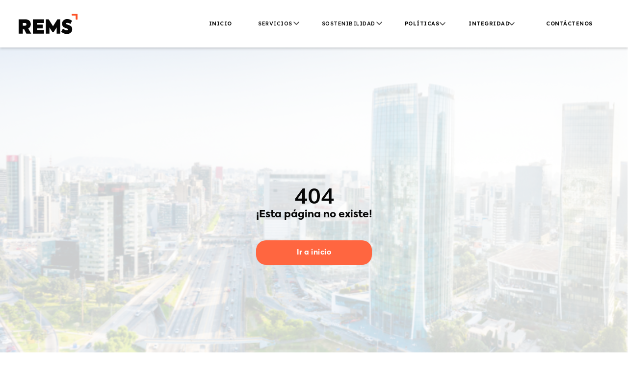

--- FILE ---
content_type: text/html
request_url: https://www.rems.pe/404
body_size: 4458
content:
<!DOCTYPE html><!-- Last Published: Wed Nov 26 2025 21:58:26 GMT+0000 (Coordinated Universal Time) --><html data-wf-domain="www.rems.pe" data-wf-page="63e55022ca634ddaad4b1552" data-wf-site="5d9e8d019a3ac6c92b0b8667" lang="es"><head><meta charset="utf-8"/><title>Error 404</title><meta content="En Colliers REMS maximizamos el valor de sus activos con eficiencia, excelencia, y las mejores prácticas." name="description"/><meta content="Error 404" property="og:title"/><meta content="En Colliers REMS maximizamos el valor de sus activos con eficiencia, excelencia, y las mejores prácticas." property="og:description"/><meta content="Error 404" property="twitter:title"/><meta content="En Colliers REMS maximizamos el valor de sus activos con eficiencia, excelencia, y las mejores prácticas." property="twitter:description"/><meta property="og:type" content="website"/><meta content="summary_large_image" name="twitter:card"/><meta content="width=device-width, initial-scale=1" name="viewport"/><meta content="oVgcTRmFW2N1gQmwvK638QcnWKTQS8wt9-4FbcWP97s" name="google-site-verification"/><link href="https://cdn.prod.website-files.com/5d9e8d019a3ac6c92b0b8667/css/rems-peru.webflow.shared.b0c7a63c8.min.css" rel="stylesheet" type="text/css"/><link href="https://fonts.googleapis.com" rel="preconnect"/><link href="https://fonts.gstatic.com" rel="preconnect" crossorigin="anonymous"/><script src="https://ajax.googleapis.com/ajax/libs/webfont/1.6.26/webfont.js" type="text/javascript"></script><script type="text/javascript">WebFont.load({  google: {    families: ["Open Sans:300,300italic,400,400italic,600,600italic,700,700italic,800,800italic","Montserrat:100,100italic,200,200italic,300,300italic,400,400italic,500,500italic,600,600italic,700,700italic,800,800italic,900,900italic","Lexend:100,200,300,regular,500,600,700,800,900","Mulish:700,800,900"]  }});</script><script type="text/javascript">!function(o,c){var n=c.documentElement,t=" w-mod-";n.className+=t+"js",("ontouchstart"in o||o.DocumentTouch&&c instanceof DocumentTouch)&&(n.className+=t+"touch")}(window,document);</script><link href="https://cdn.prod.website-files.com/5d9e8d019a3ac6c92b0b8667/646fb590814367f7b00c40e4_Asset%204.jpg" rel="shortcut icon" type="image/x-icon"/><link href="https://cdn.prod.website-files.com/5d9e8d019a3ac6c92b0b8667/646fb5b898f84dcd1402e245_REMS%20cuadro%20f.naranja.jpg" rel="apple-touch-icon"/><script async="" src="https://www.googletagmanager.com/gtag/js?id=G-QMPZZZCXCS"></script><script type="text/javascript">window.dataLayer = window.dataLayer || [];function gtag(){dataLayer.push(arguments);}gtag('js', new Date());gtag('set', 'developer_id.dZGVlNj', true);gtag('config', 'G-QMPZZZCXCS');</script><script src="https://www.google.com/recaptcha/api.js" type="text/javascript"></script><!-- Google Tag Manager -->
<script>(function(w,d,s,l,i){w[l]=w[l]||[];w[l].push({'gtm.start':
new Date().getTime(),event:'gtm.js'});var f=d.getElementsByTagName(s)[0],
j=d.createElement(s),dl=l!='dataLayer'?'&l='+l:'';j.async=true;j.src=
'https://www.googletagmanager.com/gtm.js?id='+i+dl;f.parentNode.insertBefore(j,f);
})(window,document,'script','dataLayer','GTM-MPBLSXG');</script>
<!-- End Google Tag Manager -->

<!-- Event snippet for SST Page Form v2 conversion page -->
<script>
  gtag('event', 'conversion', {'send_to': 'AW-694762129/dri4CNKvn7UBEJH1pMsC'});
</script>


<style>
  body {
  -moz-font-feature-settings: "liga" on;
  -moz-osx-font-smoothing: grayscale;
  -webkit-font-smoothing: antialiased;
  font-feature-settings: "liga" on;
  text-rendering: optimizeLegibility;
}
</style>

<!-- Google Font swap -->
<link href="https://fonts.googleapis.com/css2?family=Lexend:wght@100;200;300;400;500;700;900&display=swap" rel="stylesheet">
<meta name="robots" content="noindex"></head><body><div data-animation="default" class="navbar-rems w-nav" data-easing2="ease" data-easing="ease" data-collapse="medium" role="banner" data-no-scroll="1" data-duration="400" data-doc-height="1"><div class="navigation-item w-clearfix"><div class="div-block-249"><a href="/" class="brand w-nav-brand"><img src="https://cdn.prod.website-files.com/5d9e8d019a3ac6c92b0b8667/646fb11092d008ad7c566f42_Logo_REMS_new.svg" width="120" alt="Logo Colliers REMS" class="image-3"/><img src="https://cdn.prod.website-files.com/5d9e8d019a3ac6c92b0b8667/646fb11092d008ad7c566f42_Logo_REMS_new.svg" loading="lazy" width="94" alt="Logo REMS: Real Estate Management Services" class="image-7"/></a></div><div class="div-block-burger"><div class="menu-button-2 w-nav-button"><div class="div-block-107"><img src="https://cdn.prod.website-files.com/5d9e8d019a3ac6c92b0b8667/67698f8360fd460062b349b4_Menu-burger.svg" loading="lazy" alt="" class="image-25"/></div></div></div><nav role="navigation" class="nav-menu-2 w-nav-menu"><a href="/" class="nav-link-1 w-nav-link">INICIO</a><div data-hover="true" data-delay="0" class="dropdown-toggle-categorias w-dropdown"><div class="dropdown-toggle-categorias w-dropdown-toggle"><img src="https://cdn.prod.website-files.com/5d9e8d019a3ac6c92b0b8667/6584c2f0e1c35facbff6c8ef_menu-arrow-black.png" loading="lazy" width="12" alt="" class="image-menu-arrow-1 serv"/><a href="/rems-servicios" class="text-block-menu serv">SERVICIOS</a><div class="text-block-3 serv">SERVICIOS</div></div><nav class="dropdown-list-3 w-dropdown-list"><a href="/servicios/property-management" class="dropdown-link-pm w-dropdown-link">PROPERTY MANAGEMENT</a><a href="/servicios/facility-management" class="dropdown-link-5 w-dropdown-link">FACILITY MANAGEMENT</a><a href="/servicios/property-management" class="menu-link-block-serv w-inline-block"><div><img src="https://cdn.prod.website-files.com/5d9e8d019a3ac6c92b0b8667/67648794009c2acb341fd64c_Menu-Property.svg" loading="lazy" width="0" alt="" class="image-42"/></div></a><a href="/servicios/facility-management" class="menu-link-block w-inline-block"><div><img src="https://cdn.prod.website-files.com/5d9e8d019a3ac6c92b0b8667/6764879428d3e81922854916_Menu-Facility.svg" loading="lazy" width="0" alt="" class="image-43"/></div></a><a href="/servicios/asset-management" class="menu-link-block w-inline-block"><div><img src="https://cdn.prod.website-files.com/5d9e8d019a3ac6c92b0b8667/67648794a4bcf4f049808685_Menu-Asset.svg" loading="lazy" width="0" alt="" class="image-44"/></div></a><a href="/servicios/business-solutions" class="menu-link-block w-inline-block"><div><img src="https://cdn.prod.website-files.com/5d9e8d019a3ac6c92b0b8667/676487941b4ac6bbd5c8e986_Menu-Business.svg" loading="lazy" width="0" alt="" class="image-45"/></div></a><a href="/servicios/residential-management" class="menu-link-block w-inline-block"><div><img src="https://cdn.prod.website-files.com/5d9e8d019a3ac6c92b0b8667/67648794cad0f090177eb079_Menu-Residential.svg" loading="lazy" width="0" alt="" class="image-46"/></div></a></nav></div><a href="/servicios/business-solutions/rems-gestion-de-sostenibilidad" class="nav-link-1 soste w-nav-link">Sostenibilidad</a><div data-hover="true" data-delay="0" class="dropdown-toggle-categorias w-dropdown"><div class="dropdown-toggle-categorias w-dropdown-toggle"><img src="https://cdn.prod.website-files.com/5d9e8d019a3ac6c92b0b8667/6584c2f0e1c35facbff6c8ef_menu-arrow-black.png" loading="lazy" width="12" alt="" class="image-menu-arrow-1 soste"/><div class="text-block-menu soste">SOSTENIBILIDAD</div></div><nav class="dropdown-list-3 w-dropdown-list"><a href="/servicios/business-solutions/rems-gestion-de-sostenibilidad" class="dropdown-link-6 soste w-dropdown-link">SOLUCIONES</a><a href="/reportes/sostenibilidad-2024" class="dropdown-link-6 soste w-dropdown-link">REPORTE</a></nav></div><div data-hover="true" data-delay="0" class="dropdown-toggle-categorias w-dropdown"><div class="dropdown-toggle-categorias w-dropdown-toggle"><div class="icon-6 w-icon-dropdown-toggle"></div><img src="https://cdn.prod.website-files.com/5d9e8d019a3ac6c92b0b8667/6584c2f0e1c35facbff6c8ef_menu-arrow-black.png" loading="lazy" width="12" alt="" class="image-menu-arrow-1 politicas"/><div class="text-block-3">POLÍTICAS</div></div><nav class="dropdown-list-3 w-dropdown-list"><a href="/politicas-cmg/ambiental" class="dropdown-link-6 w-dropdown-link">AMBIENTAL</a><a href="/politicas-cmg/calidad" class="dropdown-link-6 w-dropdown-link">CALIDAD</a><a href="/politicas-cmg/privacidad" class="dropdown-link-6 w-dropdown-link">PRIVACIDAD</a><a href="/politicas-cmg/responsabilidad-social" class="dropdown-link-5 w-dropdown-link">RESPONSABILIDAD SOCIAL</a><a href="/politicas-cmg/seguridad-y-salud-en-el-trabajo" class="dropdown-link-6 w-dropdown-link">SEGURIDAD Y SALUD EN EL TRABAJO</a><a href="/politicas-cmg/sostenibilidad" class="dropdown-link-6 w-dropdown-link">SOSTENIBILIDAD</a></nav></div><div data-hover="true" data-delay="0" class="dropdown-toggle-categorias w-dropdown"><div class="dropdown-toggle-categorias w-dropdown-toggle"><div class="icon-6 w-icon-dropdown-toggle"></div><img src="https://cdn.prod.website-files.com/5d9e8d019a3ac6c92b0b8667/6584c2f0e1c35facbff6c8ef_menu-arrow-black.png" loading="lazy" width="12" alt="" class="image-menu-arrow-3"/><div class="text-block-3">INTEGRIDAD</div></div><nav class="dropdown-list-3 w-dropdown-list"><a href="/integridad/canal-de-integridad" class="dropdown-link-6 w-dropdown-link">CANAL DE INTEGRIDAD</a><a href="/integridad/documentos-de-interes" class="dropdown-link-6 w-dropdown-link">DOCUMENTOS DE INTERÉS</a></nav></div><a href="/contactenos" class="nav-link-1 w-nav-link">Contáctenos</a><div class="div-block-1195"><a href="/nosotros" class="nav-link-1-menu2 nosotros w-nav-link">NOSOTROS</a><a href="/articulos" class="nav-link-1-menu2 w-nav-link">ARTículos</a><a href="https://cliente.plataformarems.pe/" target="_blank" class="nav-link-1-menu2 bold w-nav-link">acceso clientes</a></div></nav></div></div><div class="utility-page-wrap _404"><div class="div-404"><div><h1 class="jumbo-01 bold">404</h1></div><div class="div-block-1107"><h2 class="heading-3">¡Esta página no existe!</h2></div><div class="div-button center"><a href="/" class="button-4 center w-button">Ir a inicio</a></div></div></div><div class="section-footer"><div class="container-2 w-container"><div class="div-block-1211"><div class="top-section"><div class="div-block-158"><a href="/" aria-label="Link a REMS Home" class="logo cc-footer w-inline-block"><img src="https://cdn.prod.website-files.com/5d9e8d019a3ac6c92b0b8667/6758b90a975a043c2ea350c5_Footer-Logo-REMS.svg" width="130" alt="Logo REMS"/></a></div><div><div class="w-layout-grid grid-48"><div><div class="div-block-1162"><div class="w-layout-grid grid-47"><div><p class="footer-title">PERÚ</p></div><div id="w-node-_6267d843-7eb9-1f01-5067-b99fc5319c1c-f0a371cb"><img src="https://cdn.prod.website-files.com/5d9e8d019a3ac6c92b0b8667/6758bcb3334ae97cd0bd3d9b_Footer-iso-logo.svg" loading="lazy" width="12" alt="REMS Iso" class="image-iso-pe-footer"/></div></div></div><div><div class="footer-small-text">Av. Del Pinar 180 of. 802, <br/>Santiago de Surco, Lima    <br/><strong class="bold-text-18">Teléfono</strong> <a href="tel:(511)4434343" class="link-5">(511) 443 4343</a><br/><strong class="bold-text-19">Correo</strong> <a href="mailto:informes@rems.pe?subject=Consultas%20desde%20rems.pe" class="link-6">informes@rems.pe<br/></a></div></div></div><div><div class="div-block-1162"><div class="w-layout-grid grid-47"><div class="div-block-1163"><p class="footer-title">ECUADOR</p></div><div id="w-node-_77338b3b-9f98-f100-c150-47f467e7c857-f0a371cb"><img src="https://cdn.prod.website-files.com/5d9e8d019a3ac6c92b0b8667/6758bcb3334ae97cd0bd3d9b_Footer-iso-logo.svg" loading="lazy" width="12" alt="REMS Iso" class="image-iso-ec-footer"/></div></div></div><div><div class="footer-small-text">Av. 6 de Diciembre y Boussingault, Of. 1101, <br/>Edificio Torre 6, Quito <br/><strong class="bold-text-19">Correo</strong> <a href="mailto:carla.coronel@rems.ec?subject=Consultas%20desde%20rems.ec" aria-label="Correo REMS Ecuador" class="link-6">carla.coronel@rems.ec<br/></a> <a href="https://www.rems.ec" aria-label="Link a web REMS Ecuador" target="_blank" class="link-6">www.rems.ec<br/></a></div></div></div></div></div></div><div class="div-block-160"><div class="div-block-159"><div><a aria-label="Link a Facebook" href="https://www.facebook.com/RealEstateManagementServices" target="_blank" class="w-inline-block"><img src="https://cdn.prod.website-files.com/5d9e8d019a3ac6c92b0b8667/6758b90a42d662651b7d3977_Footer-icono-facebook.svg" loading="lazy" width="40" height="40" alt="Logo Facebook"/></a></div><div class="div-block-161"><a aria-label="Link a LinkedIn" href="https://pe.linkedin.com/company/rems-real-estate-management-services-peru" target="_blank" class="w-inline-block"><img src="https://cdn.prod.website-files.com/5d9e8d019a3ac6c92b0b8667/6758b90ad7a9e1c50701ef55_Footer-icono-linkedin.svg" loading="lazy" width="40" height="40" alt="Logo LinkedIn"/></a></div><div><a aria-label="Link a WhatsApp" href="https://bit.ly/4fRZlui" target="_blank" class="w-inline-block"><img src="https://cdn.prod.website-files.com/5d9e8d019a3ac6c92b0b8667/6758b90aeec4eb543ddbc66d_Footer-icono-whatsApp.svg" loading="lazy" width="40" height="40" alt="Logo WhatsApp"/></a></div></div></div></div></div><div class="div-block-1212"><div class="w-layout-blockcontainer container-2 w-container"><div class="div-block-1214"><div class="div-block-1215"><p class="footer-small-text-2">© 2025 REMS. Todos los derechos reservados.</p></div><div class="div-block-1213"><p class="footer-small-text-2">Desarrollado por <a href="https://www.mgreenhouse.com" aria-label="Link a Greenhouse" target="_blank" class="footer-link-greenhouse">Greenhouse</a></p></div></div></div></div></div><div class="separator"><div class="separator-container"><div class="line-color"></div></div></div><script src="https://d3e54v103j8qbb.cloudfront.net/js/jquery-3.5.1.min.dc5e7f18c8.js?site=5d9e8d019a3ac6c92b0b8667" type="text/javascript" integrity="sha256-9/aliU8dGd2tb6OSsuzixeV4y/faTqgFtohetphbbj0=" crossorigin="anonymous"></script><script src="https://cdn.prod.website-files.com/5d9e8d019a3ac6c92b0b8667/js/webflow.schunk.d3e09c738f20579a.js" type="text/javascript"></script><script src="https://cdn.prod.website-files.com/5d9e8d019a3ac6c92b0b8667/js/webflow.cacf25f0.38106121fa5e31a9.js" type="text/javascript"></script><!-- Google Tag Manager (noscript) -->
<noscript><iframe src="https://www.googletagmanager.com/ns.html?id=GTM-MPBLSXG"
height="0" width="0" style="display:none;visibility:hidden"></iframe></noscript>
<!-- End Google Tag Manager (noscript) -->


<script src="https://www.google.com/recaptcha/api.js" defer></script></body></html>

--- FILE ---
content_type: text/css
request_url: https://cdn.prod.website-files.com/5d9e8d019a3ac6c92b0b8667/css/rems-peru.webflow.shared.b0c7a63c8.min.css
body_size: 47069
content:
html{-webkit-text-size-adjust:100%;-ms-text-size-adjust:100%;font-family:sans-serif}body{margin:0}article,aside,details,figcaption,figure,footer,header,hgroup,main,menu,nav,section,summary{display:block}audio,canvas,progress,video{vertical-align:baseline;display:inline-block}audio:not([controls]){height:0;display:none}[hidden],template{display:none}a{background-color:#0000}a:active,a:hover{outline:0}abbr[title]{border-bottom:1px dotted}b,strong{font-weight:700}dfn{font-style:italic}h1{margin:.67em 0;font-size:2em}mark{color:#000;background:#ff0}small{font-size:80%}sub,sup{vertical-align:baseline;font-size:75%;line-height:0;position:relative}sup{top:-.5em}sub{bottom:-.25em}img{border:0}svg:not(:root){overflow:hidden}hr{box-sizing:content-box;height:0}pre{overflow:auto}code,kbd,pre,samp{font-family:monospace;font-size:1em}button,input,optgroup,select,textarea{color:inherit;font:inherit;margin:0}button{overflow:visible}button,select{text-transform:none}button,html input[type=button],input[type=reset]{-webkit-appearance:button;cursor:pointer}button[disabled],html input[disabled]{cursor:default}button::-moz-focus-inner,input::-moz-focus-inner{border:0;padding:0}input{line-height:normal}input[type=checkbox],input[type=radio]{box-sizing:border-box;padding:0}input[type=number]::-webkit-inner-spin-button,input[type=number]::-webkit-outer-spin-button{height:auto}input[type=search]{-webkit-appearance:none}input[type=search]::-webkit-search-cancel-button,input[type=search]::-webkit-search-decoration{-webkit-appearance:none}legend{border:0;padding:0}textarea{overflow:auto}optgroup{font-weight:700}table{border-collapse:collapse;border-spacing:0}td,th{padding:0}@font-face{font-family:webflow-icons;src:url([data-uri])format("truetype");font-weight:400;font-style:normal}[class^=w-icon-],[class*=\ w-icon-]{speak:none;font-variant:normal;text-transform:none;-webkit-font-smoothing:antialiased;-moz-osx-font-smoothing:grayscale;font-style:normal;font-weight:400;line-height:1;font-family:webflow-icons!important}.w-icon-slider-right:before{content:""}.w-icon-slider-left:before{content:""}.w-icon-nav-menu:before{content:""}.w-icon-arrow-down:before,.w-icon-dropdown-toggle:before{content:""}.w-icon-file-upload-remove:before{content:""}.w-icon-file-upload-icon:before{content:""}*{box-sizing:border-box}html{height:100%}body{color:#333;background-color:#fff;min-height:100%;margin:0;font-family:Arial,sans-serif;font-size:14px;line-height:20px}img{vertical-align:middle;max-width:100%;display:inline-block}html.w-mod-touch *{background-attachment:scroll!important}.w-block{display:block}.w-inline-block{max-width:100%;display:inline-block}.w-clearfix:before,.w-clearfix:after{content:" ";grid-area:1/1/2/2;display:table}.w-clearfix:after{clear:both}.w-hidden{display:none}.w-button{color:#fff;line-height:inherit;cursor:pointer;background-color:#3898ec;border:0;border-radius:0;padding:9px 15px;text-decoration:none;display:inline-block}input.w-button{-webkit-appearance:button}html[data-w-dynpage] [data-w-cloak]{color:#0000!important}.w-code-block{margin:unset}pre.w-code-block code{all:inherit}.w-optimization{display:contents}.w-webflow-badge,.w-webflow-badge>img{box-sizing:unset;width:unset;height:unset;max-height:unset;max-width:unset;min-height:unset;min-width:unset;margin:unset;padding:unset;float:unset;clear:unset;border:unset;border-radius:unset;background:unset;background-image:unset;background-position:unset;background-size:unset;background-repeat:unset;background-origin:unset;background-clip:unset;background-attachment:unset;background-color:unset;box-shadow:unset;transform:unset;direction:unset;font-family:unset;font-weight:unset;color:unset;font-size:unset;line-height:unset;font-style:unset;font-variant:unset;text-align:unset;letter-spacing:unset;-webkit-text-decoration:unset;text-decoration:unset;text-indent:unset;text-transform:unset;list-style-type:unset;text-shadow:unset;vertical-align:unset;cursor:unset;white-space:unset;word-break:unset;word-spacing:unset;word-wrap:unset;transition:unset}.w-webflow-badge{white-space:nowrap;cursor:pointer;box-shadow:0 0 0 1px #0000001a,0 1px 3px #0000001a;visibility:visible!important;opacity:1!important;z-index:2147483647!important;color:#aaadb0!important;overflow:unset!important;background-color:#fff!important;border-radius:3px!important;width:auto!important;height:auto!important;margin:0!important;padding:6px!important;font-size:12px!important;line-height:14px!important;text-decoration:none!important;display:inline-block!important;position:fixed!important;inset:auto 12px 12px auto!important;transform:none!important}.w-webflow-badge>img{position:unset;visibility:unset!important;opacity:1!important;vertical-align:middle!important;display:inline-block!important}h1,h2,h3,h4,h5,h6{margin-bottom:10px;font-weight:700}h1{margin-top:20px;font-size:38px;line-height:44px}h2{margin-top:20px;font-size:32px;line-height:36px}h3{margin-top:20px;font-size:24px;line-height:30px}h4{margin-top:10px;font-size:18px;line-height:24px}h5{margin-top:10px;font-size:14px;line-height:20px}h6{margin-top:10px;font-size:12px;line-height:18px}p{margin-top:0;margin-bottom:10px}blockquote{border-left:5px solid #e2e2e2;margin:0 0 10px;padding:10px 20px;font-size:18px;line-height:22px}figure{margin:0 0 10px}figcaption{text-align:center;margin-top:5px}ul,ol{margin-top:0;margin-bottom:10px;padding-left:40px}.w-list-unstyled{padding-left:0;list-style:none}.w-embed:before,.w-embed:after{content:" ";grid-area:1/1/2/2;display:table}.w-embed:after{clear:both}.w-video{width:100%;padding:0;position:relative}.w-video iframe,.w-video object,.w-video embed{border:none;width:100%;height:100%;position:absolute;top:0;left:0}fieldset{border:0;margin:0;padding:0}button,[type=button],[type=reset]{cursor:pointer;-webkit-appearance:button;border:0}.w-form{margin:0 0 15px}.w-form-done{text-align:center;background-color:#ddd;padding:20px;display:none}.w-form-fail{background-color:#ffdede;margin-top:10px;padding:10px;display:none}label{margin-bottom:5px;font-weight:700;display:block}.w-input,.w-select{color:#333;vertical-align:middle;background-color:#fff;border:1px solid #ccc;width:100%;height:38px;margin-bottom:10px;padding:8px 12px;font-size:14px;line-height:1.42857;display:block}.w-input::placeholder,.w-select::placeholder{color:#999}.w-input:focus,.w-select:focus{border-color:#3898ec;outline:0}.w-input[disabled],.w-select[disabled],.w-input[readonly],.w-select[readonly],fieldset[disabled] .w-input,fieldset[disabled] .w-select{cursor:not-allowed}.w-input[disabled]:not(.w-input-disabled),.w-select[disabled]:not(.w-input-disabled),.w-input[readonly],.w-select[readonly],fieldset[disabled]:not(.w-input-disabled) .w-input,fieldset[disabled]:not(.w-input-disabled) .w-select{background-color:#eee}textarea.w-input,textarea.w-select{height:auto}.w-select{background-color:#f3f3f3}.w-select[multiple]{height:auto}.w-form-label{cursor:pointer;margin-bottom:0;font-weight:400;display:inline-block}.w-radio{margin-bottom:5px;padding-left:20px;display:block}.w-radio:before,.w-radio:after{content:" ";grid-area:1/1/2/2;display:table}.w-radio:after{clear:both}.w-radio-input{float:left;margin:3px 0 0 -20px;line-height:normal}.w-file-upload{margin-bottom:10px;display:block}.w-file-upload-input{opacity:0;z-index:-100;width:.1px;height:.1px;position:absolute;overflow:hidden}.w-file-upload-default,.w-file-upload-uploading,.w-file-upload-success{color:#333;display:inline-block}.w-file-upload-error{margin-top:10px;display:block}.w-file-upload-default.w-hidden,.w-file-upload-uploading.w-hidden,.w-file-upload-error.w-hidden,.w-file-upload-success.w-hidden{display:none}.w-file-upload-uploading-btn{cursor:pointer;background-color:#fafafa;border:1px solid #ccc;margin:0;padding:8px 12px;font-size:14px;font-weight:400;display:flex}.w-file-upload-file{background-color:#fafafa;border:1px solid #ccc;flex-grow:1;justify-content:space-between;margin:0;padding:8px 9px 8px 11px;display:flex}.w-file-upload-file-name{font-size:14px;font-weight:400;display:block}.w-file-remove-link{cursor:pointer;width:auto;height:auto;margin-top:3px;margin-left:10px;padding:3px;display:block}.w-icon-file-upload-remove{margin:auto;font-size:10px}.w-file-upload-error-msg{color:#ea384c;padding:2px 0;display:inline-block}.w-file-upload-info{padding:0 12px;line-height:38px;display:inline-block}.w-file-upload-label{cursor:pointer;background-color:#fafafa;border:1px solid #ccc;margin:0;padding:8px 12px;font-size:14px;font-weight:400;display:inline-block}.w-icon-file-upload-icon,.w-icon-file-upload-uploading{width:20px;margin-right:8px;display:inline-block}.w-icon-file-upload-uploading{height:20px}.w-container{max-width:940px;margin-left:auto;margin-right:auto}.w-container:before,.w-container:after{content:" ";grid-area:1/1/2/2;display:table}.w-container:after{clear:both}.w-container .w-row{margin-left:-10px;margin-right:-10px}.w-row:before,.w-row:after{content:" ";grid-area:1/1/2/2;display:table}.w-row:after{clear:both}.w-row .w-row{margin-left:0;margin-right:0}.w-col{float:left;width:100%;min-height:1px;padding-left:10px;padding-right:10px;position:relative}.w-col .w-col{padding-left:0;padding-right:0}.w-col-1{width:8.33333%}.w-col-2{width:16.6667%}.w-col-3{width:25%}.w-col-4{width:33.3333%}.w-col-5{width:41.6667%}.w-col-6{width:50%}.w-col-7{width:58.3333%}.w-col-8{width:66.6667%}.w-col-9{width:75%}.w-col-10{width:83.3333%}.w-col-11{width:91.6667%}.w-col-12{width:100%}.w-hidden-main{display:none!important}@media screen and (max-width:991px){.w-container{max-width:728px}.w-hidden-main{display:inherit!important}.w-hidden-medium{display:none!important}.w-col-medium-1{width:8.33333%}.w-col-medium-2{width:16.6667%}.w-col-medium-3{width:25%}.w-col-medium-4{width:33.3333%}.w-col-medium-5{width:41.6667%}.w-col-medium-6{width:50%}.w-col-medium-7{width:58.3333%}.w-col-medium-8{width:66.6667%}.w-col-medium-9{width:75%}.w-col-medium-10{width:83.3333%}.w-col-medium-11{width:91.6667%}.w-col-medium-12{width:100%}.w-col-stack{width:100%;left:auto;right:auto}}@media screen and (max-width:767px){.w-hidden-main,.w-hidden-medium{display:inherit!important}.w-hidden-small{display:none!important}.w-row,.w-container .w-row{margin-left:0;margin-right:0}.w-col{width:100%;left:auto;right:auto}.w-col-small-1{width:8.33333%}.w-col-small-2{width:16.6667%}.w-col-small-3{width:25%}.w-col-small-4{width:33.3333%}.w-col-small-5{width:41.6667%}.w-col-small-6{width:50%}.w-col-small-7{width:58.3333%}.w-col-small-8{width:66.6667%}.w-col-small-9{width:75%}.w-col-small-10{width:83.3333%}.w-col-small-11{width:91.6667%}.w-col-small-12{width:100%}}@media screen and (max-width:479px){.w-container{max-width:none}.w-hidden-main,.w-hidden-medium,.w-hidden-small{display:inherit!important}.w-hidden-tiny{display:none!important}.w-col{width:100%}.w-col-tiny-1{width:8.33333%}.w-col-tiny-2{width:16.6667%}.w-col-tiny-3{width:25%}.w-col-tiny-4{width:33.3333%}.w-col-tiny-5{width:41.6667%}.w-col-tiny-6{width:50%}.w-col-tiny-7{width:58.3333%}.w-col-tiny-8{width:66.6667%}.w-col-tiny-9{width:75%}.w-col-tiny-10{width:83.3333%}.w-col-tiny-11{width:91.6667%}.w-col-tiny-12{width:100%}}.w-widget{position:relative}.w-widget-map{width:100%;height:400px}.w-widget-map label{width:auto;display:inline}.w-widget-map img{max-width:inherit}.w-widget-map .gm-style-iw{text-align:center}.w-widget-map .gm-style-iw>button{display:none!important}.w-widget-twitter{overflow:hidden}.w-widget-twitter-count-shim{vertical-align:top;text-align:center;background:#fff;border:1px solid #758696;border-radius:3px;width:28px;height:20px;display:inline-block;position:relative}.w-widget-twitter-count-shim *{pointer-events:none;-webkit-user-select:none;user-select:none}.w-widget-twitter-count-shim .w-widget-twitter-count-inner{text-align:center;color:#999;font-family:serif;font-size:15px;line-height:12px;position:relative}.w-widget-twitter-count-shim .w-widget-twitter-count-clear{display:block;position:relative}.w-widget-twitter-count-shim.w--large{width:36px;height:28px}.w-widget-twitter-count-shim.w--large .w-widget-twitter-count-inner{font-size:18px;line-height:18px}.w-widget-twitter-count-shim:not(.w--vertical){margin-left:5px;margin-right:8px}.w-widget-twitter-count-shim:not(.w--vertical).w--large{margin-left:6px}.w-widget-twitter-count-shim:not(.w--vertical):before,.w-widget-twitter-count-shim:not(.w--vertical):after{content:" ";pointer-events:none;border:solid #0000;width:0;height:0;position:absolute;top:50%;left:0}.w-widget-twitter-count-shim:not(.w--vertical):before{border-width:4px;border-color:#75869600 #5d6c7b #75869600 #75869600;margin-top:-4px;margin-left:-9px}.w-widget-twitter-count-shim:not(.w--vertical).w--large:before{border-width:5px;margin-top:-5px;margin-left:-10px}.w-widget-twitter-count-shim:not(.w--vertical):after{border-width:4px;border-color:#fff0 #fff #fff0 #fff0;margin-top:-4px;margin-left:-8px}.w-widget-twitter-count-shim:not(.w--vertical).w--large:after{border-width:5px;margin-top:-5px;margin-left:-9px}.w-widget-twitter-count-shim.w--vertical{width:61px;height:33px;margin-bottom:8px}.w-widget-twitter-count-shim.w--vertical:before,.w-widget-twitter-count-shim.w--vertical:after{content:" ";pointer-events:none;border:solid #0000;width:0;height:0;position:absolute;top:100%;left:50%}.w-widget-twitter-count-shim.w--vertical:before{border-width:5px;border-color:#5d6c7b #75869600 #75869600;margin-left:-5px}.w-widget-twitter-count-shim.w--vertical:after{border-width:4px;border-color:#fff #fff0 #fff0;margin-left:-4px}.w-widget-twitter-count-shim.w--vertical .w-widget-twitter-count-inner{font-size:18px;line-height:22px}.w-widget-twitter-count-shim.w--vertical.w--large{width:76px}.w-background-video{color:#fff;height:500px;position:relative;overflow:hidden}.w-background-video>video{object-fit:cover;z-index:-100;background-position:50%;background-size:cover;width:100%;height:100%;margin:auto;position:absolute;inset:-100%}.w-background-video>video::-webkit-media-controls-start-playback-button{-webkit-appearance:none;display:none!important}.w-background-video--control{background-color:#0000;padding:0;position:absolute;bottom:1em;right:1em}.w-background-video--control>[hidden]{display:none!important}.w-slider{text-align:center;clear:both;-webkit-tap-highlight-color:#0000;tap-highlight-color:#0000;background:#ddd;height:300px;position:relative}.w-slider-mask{z-index:1;white-space:nowrap;height:100%;display:block;position:relative;left:0;right:0;overflow:hidden}.w-slide{vertical-align:top;white-space:normal;text-align:left;width:100%;height:100%;display:inline-block;position:relative}.w-slider-nav{z-index:2;text-align:center;-webkit-tap-highlight-color:#0000;tap-highlight-color:#0000;height:40px;margin:auto;padding-top:10px;position:absolute;inset:auto 0 0}.w-slider-nav.w-round>div{border-radius:100%}.w-slider-nav.w-num>div{font-size:inherit;line-height:inherit;width:auto;height:auto;padding:.2em .5em}.w-slider-nav.w-shadow>div{box-shadow:0 0 3px #3336}.w-slider-nav-invert{color:#fff}.w-slider-nav-invert>div{background-color:#2226}.w-slider-nav-invert>div.w-active{background-color:#222}.w-slider-dot{cursor:pointer;background-color:#fff6;width:1em;height:1em;margin:0 3px .5em;transition:background-color .1s,color .1s;display:inline-block;position:relative}.w-slider-dot.w-active{background-color:#fff}.w-slider-dot:focus{outline:none;box-shadow:0 0 0 2px #fff}.w-slider-dot:focus.w-active{box-shadow:none}.w-slider-arrow-left,.w-slider-arrow-right{cursor:pointer;color:#fff;-webkit-tap-highlight-color:#0000;tap-highlight-color:#0000;-webkit-user-select:none;user-select:none;width:80px;margin:auto;font-size:40px;position:absolute;inset:0;overflow:hidden}.w-slider-arrow-left [class^=w-icon-],.w-slider-arrow-right [class^=w-icon-],.w-slider-arrow-left [class*=\ w-icon-],.w-slider-arrow-right [class*=\ w-icon-]{position:absolute}.w-slider-arrow-left:focus,.w-slider-arrow-right:focus{outline:0}.w-slider-arrow-left{z-index:3;right:auto}.w-slider-arrow-right{z-index:4;left:auto}.w-icon-slider-left,.w-icon-slider-right{width:1em;height:1em;margin:auto;inset:0}.w-slider-aria-label{clip:rect(0 0 0 0);border:0;width:1px;height:1px;margin:-1px;padding:0;position:absolute;overflow:hidden}.w-slider-force-show{display:block!important}.w-dropdown{text-align:left;z-index:900;margin-left:auto;margin-right:auto;display:inline-block;position:relative}.w-dropdown-btn,.w-dropdown-toggle,.w-dropdown-link{vertical-align:top;color:#222;text-align:left;white-space:nowrap;margin-left:auto;margin-right:auto;padding:20px;text-decoration:none;position:relative}.w-dropdown-toggle{-webkit-user-select:none;user-select:none;cursor:pointer;padding-right:40px;display:inline-block}.w-dropdown-toggle:focus{outline:0}.w-icon-dropdown-toggle{width:1em;height:1em;margin:auto 20px auto auto;position:absolute;top:0;bottom:0;right:0}.w-dropdown-list{background:#ddd;min-width:100%;display:none;position:absolute}.w-dropdown-list.w--open{display:block}.w-dropdown-link{color:#222;padding:10px 20px;display:block}.w-dropdown-link.w--current{color:#0082f3}.w-dropdown-link:focus{outline:0}@media screen and (max-width:767px){.w-nav-brand{padding-left:10px}}.w-lightbox-backdrop{cursor:auto;letter-spacing:normal;text-indent:0;text-shadow:none;text-transform:none;visibility:visible;white-space:normal;word-break:normal;word-spacing:normal;word-wrap:normal;color:#fff;text-align:center;z-index:2000;opacity:0;-webkit-user-select:none;-moz-user-select:none;-webkit-tap-highlight-color:transparent;background:#000000e6;outline:0;font-family:Helvetica Neue,Helvetica,Ubuntu,Segoe UI,Verdana,sans-serif;font-size:17px;font-style:normal;font-weight:300;line-height:1.2;list-style:disc;position:fixed;inset:0;-webkit-transform:translate(0)}.w-lightbox-backdrop,.w-lightbox-container{-webkit-overflow-scrolling:touch;height:100%;overflow:auto}.w-lightbox-content{height:100vh;position:relative;overflow:hidden}.w-lightbox-view{opacity:0;width:100vw;height:100vh;position:absolute}.w-lightbox-view:before{content:"";height:100vh}.w-lightbox-group,.w-lightbox-group .w-lightbox-view,.w-lightbox-group .w-lightbox-view:before{height:86vh}.w-lightbox-frame,.w-lightbox-view:before{vertical-align:middle;display:inline-block}.w-lightbox-figure{margin:0;position:relative}.w-lightbox-group .w-lightbox-figure{cursor:pointer}.w-lightbox-img{width:auto;max-width:none;height:auto}.w-lightbox-image{float:none;max-width:100vw;max-height:100vh;display:block}.w-lightbox-group .w-lightbox-image{max-height:86vh}.w-lightbox-caption{text-align:left;text-overflow:ellipsis;white-space:nowrap;background:#0006;padding:.5em 1em;position:absolute;bottom:0;left:0;right:0;overflow:hidden}.w-lightbox-embed{width:100%;height:100%;position:absolute;inset:0}.w-lightbox-control{cursor:pointer;background-position:50%;background-repeat:no-repeat;background-size:24px;width:4em;transition:all .3s;position:absolute;top:0}.w-lightbox-left{background-image:url([data-uri]);display:none;bottom:0;left:0}.w-lightbox-right{background-image:url([data-uri]);display:none;bottom:0;right:0}.w-lightbox-close{background-image:url([data-uri]);background-size:18px;height:2.6em;right:0}.w-lightbox-strip{white-space:nowrap;padding:0 1vh;line-height:0;position:absolute;bottom:0;left:0;right:0;overflow:auto hidden}.w-lightbox-item{box-sizing:content-box;cursor:pointer;width:10vh;padding:2vh 1vh;display:inline-block;-webkit-transform:translate(0,0)}.w-lightbox-active{opacity:.3}.w-lightbox-thumbnail{background:#222;height:10vh;position:relative;overflow:hidden}.w-lightbox-thumbnail-image{position:absolute;top:0;left:0}.w-lightbox-thumbnail .w-lightbox-tall{width:100%;top:50%;transform:translateY(-50%)}.w-lightbox-thumbnail .w-lightbox-wide{height:100%;left:50%;transform:translate(-50%)}.w-lightbox-spinner{box-sizing:border-box;border:5px solid #0006;border-radius:50%;width:40px;height:40px;margin-top:-20px;margin-left:-20px;animation:.8s linear infinite spin;position:absolute;top:50%;left:50%}.w-lightbox-spinner:after{content:"";border:3px solid #0000;border-bottom-color:#fff;border-radius:50%;position:absolute;inset:-4px}.w-lightbox-hide{display:none}.w-lightbox-noscroll{overflow:hidden}@media (min-width:768px){.w-lightbox-content{height:96vh;margin-top:2vh}.w-lightbox-view,.w-lightbox-view:before{height:96vh}.w-lightbox-group,.w-lightbox-group .w-lightbox-view,.w-lightbox-group .w-lightbox-view:before{height:84vh}.w-lightbox-image{max-width:96vw;max-height:96vh}.w-lightbox-group .w-lightbox-image{max-width:82.3vw;max-height:84vh}.w-lightbox-left,.w-lightbox-right{opacity:.5;display:block}.w-lightbox-close{opacity:.8}.w-lightbox-control:hover{opacity:1}}.w-lightbox-inactive,.w-lightbox-inactive:hover{opacity:0}.w-richtext:before,.w-richtext:after{content:" ";grid-area:1/1/2/2;display:table}.w-richtext:after{clear:both}.w-richtext[contenteditable=true]:before,.w-richtext[contenteditable=true]:after{white-space:initial}.w-richtext ol,.w-richtext ul{overflow:hidden}.w-richtext .w-richtext-figure-selected.w-richtext-figure-type-video div:after,.w-richtext .w-richtext-figure-selected[data-rt-type=video] div:after,.w-richtext .w-richtext-figure-selected.w-richtext-figure-type-image div,.w-richtext .w-richtext-figure-selected[data-rt-type=image] div{outline:2px solid #2895f7}.w-richtext figure.w-richtext-figure-type-video>div:after,.w-richtext figure[data-rt-type=video]>div:after{content:"";display:none;position:absolute;inset:0}.w-richtext figure{max-width:60%;position:relative}.w-richtext figure>div:before{cursor:default!important}.w-richtext figure img{width:100%}.w-richtext figure figcaption.w-richtext-figcaption-placeholder{opacity:.6}.w-richtext figure div{color:#0000;font-size:0}.w-richtext figure.w-richtext-figure-type-image,.w-richtext figure[data-rt-type=image]{display:table}.w-richtext figure.w-richtext-figure-type-image>div,.w-richtext figure[data-rt-type=image]>div{display:inline-block}.w-richtext figure.w-richtext-figure-type-image>figcaption,.w-richtext figure[data-rt-type=image]>figcaption{caption-side:bottom;display:table-caption}.w-richtext figure.w-richtext-figure-type-video,.w-richtext figure[data-rt-type=video]{width:60%;height:0}.w-richtext figure.w-richtext-figure-type-video iframe,.w-richtext figure[data-rt-type=video] iframe{width:100%;height:100%;position:absolute;top:0;left:0}.w-richtext figure.w-richtext-figure-type-video>div,.w-richtext figure[data-rt-type=video]>div{width:100%}.w-richtext figure.w-richtext-align-center{clear:both;margin-left:auto;margin-right:auto}.w-richtext figure.w-richtext-align-center.w-richtext-figure-type-image>div,.w-richtext figure.w-richtext-align-center[data-rt-type=image]>div{max-width:100%}.w-richtext figure.w-richtext-align-normal{clear:both}.w-richtext figure.w-richtext-align-fullwidth{text-align:center;clear:both;width:100%;max-width:100%;margin-left:auto;margin-right:auto;display:block}.w-richtext figure.w-richtext-align-fullwidth>div{padding-bottom:inherit;display:inline-block}.w-richtext figure.w-richtext-align-fullwidth>figcaption{display:block}.w-richtext figure.w-richtext-align-floatleft{float:left;clear:none;margin-right:15px}.w-richtext figure.w-richtext-align-floatright{float:right;clear:none;margin-left:15px}.w-nav{z-index:1000;background:#ddd;position:relative}.w-nav:before,.w-nav:after{content:" ";grid-area:1/1/2/2;display:table}.w-nav:after{clear:both}.w-nav-brand{float:left;color:#333;text-decoration:none;position:relative}.w-nav-link{vertical-align:top;color:#222;text-align:left;margin-left:auto;margin-right:auto;padding:20px;text-decoration:none;display:inline-block;position:relative}.w-nav-link.w--current{color:#0082f3}.w-nav-menu{float:right;position:relative}[data-nav-menu-open]{text-align:center;background:#c8c8c8;min-width:200px;position:absolute;top:100%;left:0;right:0;overflow:visible;display:block!important}.w--nav-link-open{display:block;position:relative}.w-nav-overlay{width:100%;display:none;position:absolute;top:100%;left:0;right:0;overflow:hidden}.w-nav-overlay [data-nav-menu-open]{top:0}.w-nav[data-animation=over-left] .w-nav-overlay{width:auto}.w-nav[data-animation=over-left] .w-nav-overlay,.w-nav[data-animation=over-left] [data-nav-menu-open]{z-index:1;top:0;right:auto}.w-nav[data-animation=over-right] .w-nav-overlay{width:auto}.w-nav[data-animation=over-right] .w-nav-overlay,.w-nav[data-animation=over-right] [data-nav-menu-open]{z-index:1;top:0;left:auto}.w-nav-button{float:right;cursor:pointer;-webkit-tap-highlight-color:#0000;tap-highlight-color:#0000;-webkit-user-select:none;user-select:none;padding:18px;font-size:24px;display:none;position:relative}.w-nav-button:focus{outline:0}.w-nav-button.w--open{color:#fff;background-color:#c8c8c8}.w-nav[data-collapse=all] .w-nav-menu{display:none}.w-nav[data-collapse=all] .w-nav-button,.w--nav-dropdown-open,.w--nav-dropdown-toggle-open{display:block}.w--nav-dropdown-list-open{position:static}@media screen and (max-width:991px){.w-nav[data-collapse=medium] .w-nav-menu{display:none}.w-nav[data-collapse=medium] .w-nav-button{display:block}}@media screen and (max-width:767px){.w-nav[data-collapse=small] .w-nav-menu{display:none}.w-nav[data-collapse=small] .w-nav-button{display:block}.w-nav-brand{padding-left:10px}}@media screen and (max-width:479px){.w-nav[data-collapse=tiny] .w-nav-menu{display:none}.w-nav[data-collapse=tiny] .w-nav-button{display:block}}.w-tabs{position:relative}.w-tabs:before,.w-tabs:after{content:" ";grid-area:1/1/2/2;display:table}.w-tabs:after{clear:both}.w-tab-menu{position:relative}.w-tab-link{vertical-align:top;text-align:left;cursor:pointer;color:#222;background-color:#ddd;padding:9px 30px;text-decoration:none;display:inline-block;position:relative}.w-tab-link.w--current{background-color:#c8c8c8}.w-tab-link:focus{outline:0}.w-tab-content{display:block;position:relative;overflow:hidden}.w-tab-pane{display:none;position:relative}.w--tab-active{display:block}@media screen and (max-width:479px){.w-tab-link{display:block}}.w-ix-emptyfix:after{content:""}@keyframes spin{0%{transform:rotate(0)}to{transform:rotate(360deg)}}.w-dyn-empty{background-color:#ddd;padding:10px}.w-dyn-hide,.w-dyn-bind-empty,.w-condition-invisible{display:none!important}.wf-layout-layout{display:grid}@font-face{font-family:Axiforma;src:url(https://cdn.prod.website-files.com/5d9e8d019a3ac6c92b0b8667/673d371adc08771783156f8b_Kastelov%20-%20Axiforma%20Thin.otf)format("opentype");font-weight:100;font-style:normal;font-display:swap}@font-face{font-family:Axiforma;src:url(https://cdn.prod.website-files.com/5d9e8d019a3ac6c92b0b8667/673d371adfdbba30740380aa_Kastelov%20-%20Axiforma%20Light.otf)format("opentype");font-weight:300;font-style:normal;font-display:swap}@font-face{font-family:Axiforma;src:url(https://cdn.prod.website-files.com/5d9e8d019a3ac6c92b0b8667/673d371ac37f6e05359f39b3_Kastelov%20-%20Axiforma%20Heavy.otf)format("opentype"),url(https://cdn.prod.website-files.com/5d9e8d019a3ac6c92b0b8667/673d371a80b51d4e8b3d7b9c_Kastelov%20-%20Axiforma%20Black.otf)format("opentype");font-weight:900;font-style:normal;font-display:swap}@font-face{font-family:Axiforma Book;src:url(https://cdn.prod.website-files.com/5d9e8d019a3ac6c92b0b8667/673d371adf35847777c52cb4_Kastelov%20-%20Axiforma%20Book%20Italic.otf)format("opentype");font-weight:400;font-style:italic;font-display:swap}@font-face{font-family:Axiforma;src:url(https://cdn.prod.website-files.com/5d9e8d019a3ac6c92b0b8667/673d371a188b297af9542d0b_Kastelov%20-%20Axiforma%20ExtraBold.otf)format("opentype"),url(https://cdn.prod.website-files.com/5d9e8d019a3ac6c92b0b8667/673d371a024b6a6d27b25fb9_Kastelov%20-%20Axiforma%20Bold.otf)format("opentype");font-weight:700;font-style:normal;font-display:swap}@font-face{font-family:Axiforma;src:url(https://cdn.prod.website-files.com/5d9e8d019a3ac6c92b0b8667/673d371adc08771783156f77_Kastelov%20-%20Axiforma%20Medium.otf)format("opentype");font-weight:500;font-style:normal;font-display:swap}:root{--rems-anaranjado:#fc5126;--negro:#070707;--colliers-dark-blue\<deleted\|variable-ac0d67cb\>:#00467f;--white:white;--colliers-light-blue\<deleted\|variable-5c280c5e\>:#0093d0;--colliers-dim-grey\<deleted\|variable-fa6f4742\>:#58595b;--pm-anaranjado:#ff6640;--morado:#33395e;--dark-blue-colliers\<deleted\|variable-3a9b289e\>:#25408f;--gris:#d3d6d6;--business:#51a78b;--celeste:#0092b6;--alice-blue:#f4f9fc;--rems-background-grey:#f4f6fa;--gold\<deleted\|variable-f19b6987\>:#ffc52a;--new-midnight-blue:#072e6b;--azul-oscuro:#012f60;--crema:#ed9f85;--gainsboro:#e6e6e6;--medium-blue-colliers\<deleted\|variable-431b723e\>:#0c9ed9;--fm:#f8991d;--asset:#2d50a8;--resident:#d13b7f;--dark-grey:#999;--red:#ee3426}.w-layout-blockcontainer{max-width:940px;margin-left:auto;margin-right:auto;display:block}.w-layout-grid{grid-row-gap:16px;grid-column-gap:16px;grid-template-rows:auto auto;grid-template-columns:1fr 1fr;grid-auto-columns:1fr;display:grid}.w-embed-youtubevideo{background-image:url(https://d3e54v103j8qbb.cloudfront.net/static/youtube-placeholder.2b05e7d68d.svg);background-position:50%;background-size:cover;width:100%;padding-bottom:0;padding-left:0;padding-right:0;position:relative}.w-embed-youtubevideo:empty{min-height:75px;padding-bottom:56.25%}.w-layout-vflex{flex-direction:column;align-items:flex-start;display:flex}.w-checkbox{margin-bottom:5px;padding-left:20px;display:block}.w-checkbox:before{content:" ";grid-area:1/1/2/2;display:table}.w-checkbox:after{content:" ";clear:both;grid-area:1/1/2/2;display:table}.w-checkbox-input{float:left;margin:4px 0 0 -20px;line-height:normal}.w-checkbox-input--inputType-custom{border:1px solid #ccc;border-radius:2px;width:12px;height:12px}.w-checkbox-input--inputType-custom.w--redirected-checked{background-color:#3898ec;background-image:url(https://d3e54v103j8qbb.cloudfront.net/static/custom-checkbox-checkmark.589d534424.svg);background-position:50%;background-repeat:no-repeat;background-size:cover;border-color:#3898ec}.w-checkbox-input--inputType-custom.w--redirected-focus{box-shadow:0 0 3px 1px #3898ec}.w-backgroundvideo-backgroundvideoplaypausebutton:focus-visible{outline-offset:2px;border-radius:50%;outline:2px solid #3b79c3}@media screen and (max-width:991px){.w-layout-blockcontainer{max-width:728px}}@media screen and (max-width:767px){.w-layout-blockcontainer{max-width:none}}body{color:#000;font-family:Lexend,sans-serif;font-size:14px;line-height:20px}h1{margin-top:20px;margin-bottom:10px;font-size:38px;font-weight:700;line-height:44px}h2{color:#000;text-transform:uppercase;margin-top:20px;margin-bottom:20px;font-family:Axiforma,Verdana,sans-serif;font-size:30px;font-weight:300;line-height:36px}h3{color:#000;text-transform:uppercase;margin-top:20px;margin-bottom:20px;font-family:Axiforma,Verdana,sans-serif;font-size:20px;font-weight:700;line-height:24px}h4{margin-top:10px;margin-bottom:10px;font-size:18px;font-weight:700;line-height:24px}h5{margin-top:10px;margin-bottom:10px;font-size:14px;font-weight:700;line-height:20px}h6{margin-top:10px;margin-bottom:10px;font-size:12px;font-weight:700;line-height:18px}p{color:#000;margin-top:15px;margin-bottom:15px;font-family:Source Serif Pro;font-size:18px;font-weight:400;line-height:30px}a{color:var(--rems-anaranjado);font-weight:700}ul,ol{color:#000;font-family:Source Serif Pro;font-size:18px;font-weight:400;line-height:30px}li{margin-top:10px;margin-bottom:10px;padding-left:10px}img{max-width:100%;margin-top:0;margin-bottom:0;display:inline-block}strong{color:var(--negro);font-weight:700}em{color:var(--negro);font-style:italic}blockquote{color:#000;border-style:solid none none;border-top-width:2px;border-top-color:#000;border-left-width:5px;border-left-color:#e2e2e2;margin-top:40px;margin-bottom:30px;padding-top:30px;padding-left:0;padding-right:0;font-family:Source Serif Pro;font-size:24px;font-weight:700;line-height:36px}figure{margin-bottom:10px}figcaption{color:#666;text-align:left;margin-top:5px;margin-bottom:30px;font-family:Libre Franklin;font-size:12px;font-weight:400;line-height:18px}.navigation-container{justify-content:space-between;align-items:center;width:100%;max-width:1200px;display:block}.navigation{background-color:var(--colliers-dark-blue\<deleted\|variable-ac0d67cb\>);border-bottom:1px solid #e6e6e6;justify-content:center;align-items:center;height:90px;padding-left:30px;padding-right:30px;display:flex;position:sticky;top:0;left:0;right:0}.image-logo{margin-top:0;margin-bottom:0}.nav-link{color:#000;margin-right:30px;font-family:Libre Franklin;font-size:14px;font-weight:600;line-height:24px;text-decoration:none}.nav-link.white{color:#fff;letter-spacing:.5px;width:auto;margin-top:5px;margin-bottom:5px;margin-right:0;padding-right:40px;font-family:Open Sans,sans-serif;font-weight:300}.container{text-align:center;flex-flow:column wrap;flex:0 auto;place-content:center;align-items:flex-start;width:auto;max-width:1300px;height:auto;margin:0;padding-left:0;padding-right:0;display:block}.container.cc-center{text-align:left;flex-wrap:nowrap;justify-content:flex-start;align-items:center;margin-top:0;display:flex}.container.cc-post-image{max-width:1400px;height:auto;margin-top:0}.container.planes,.container.planes._2{margin-top:0;margin-bottom:0;padding-top:0;padding-bottom:0}.container.especificaciones-sst{margin-top:50px;margin-bottom:0;padding-left:20px}.container.footer{background-color:#0000;margin-top:0;padding:0;display:block}.container.alcancesycondiciones{margin-top:20px;margin-bottom:20px;padding-top:0;padding-bottom:0}.container.especificaciones{margin-bottom:0}.container.sst-plan{margin-top:0;margin-bottom:0;padding-top:30px;padding-bottom:30px;display:block}.container.proximamente{width:auto;max-width:none}.container.form{margin-top:0;margin-bottom:0;padding-right:0}.paragraph{color:var(--negro);text-align:left;width:auto;margin-top:0;margin-bottom:0;margin-left:0;font-family:Lexend,sans-serif;font-size:17px;font-weight:400;line-height:25px}.paragraph.cc-contact-text{margin-bottom:50px}.paragraph._550px{color:var(--colliers-dark-blue\<deleted\|variable-ac0d67cb\>);text-align:left;flex-direction:column;justify-content:center;align-items:flex-start;width:80%;margin-bottom:40px;margin-left:0;margin-right:0;padding-left:0;padding-right:0;font-family:Open Sans,sans-serif;font-size:15px;line-height:25px;display:flex}.paragraph._01{color:var(--colliers-dark-blue\<deleted\|variable-ac0d67cb\>);width:600px;margin-left:0;padding-right:50px;font-family:Open Sans,sans-serif;font-size:16px;line-height:28px}.paragraph.alcances-y-condiciones{color:var(--colliers-dark-blue\<deleted\|variable-ac0d67cb\>);margin-top:0;margin-bottom:0;margin-left:0}.paragraph.subtitular{color:var(--colliers-dark-blue\<deleted\|variable-ac0d67cb\>);width:auto;margin-bottom:10px;font-family:Open Sans,sans-serif;font-size:15px;line-height:25px}.paragraph.subtitular.home{margin-top:135px;margin-bottom:0;margin-left:0;padding-left:60px;padding-right:60px;font-size:15px}.paragraph.grid-sst{width:auto;margin-top:0}.paragraph.center{text-align:center}.paragraph.bold{font-weight:700}.paragraph.white{color:var(--white)}.footer{background-color:var(--colliers-dark-blue\<deleted\|variable-ac0d67cb\>);flex-flow:row;justify-content:center;align-items:center;padding:60px 30px;display:flex}.top-section{flex-direction:column;flex:1;align-items:flex-start;margin:0 0 40px;padding-top:40px;padding-bottom:0;display:flex}.footer-title-text{color:#fff;text-align:left;letter-spacing:1px;text-transform:uppercase;font-family:Open Sans,sans-serif;font-size:10px;font-weight:700;line-height:12px}.footer-links{flex-flow:column;flex:none;align-content:flex-start;align-items:flex-start;width:25%;margin-top:15px;display:flex}.footer-links-container{justify-content:flex-start;margin-top:20px;display:flex}.footer-links-container.cc-categories{color:#fff;display:block}.footer-categories{width:75%}.footer-newsletter{width:25%}.bottom-1{text-align:left;flex-wrap:nowrap;flex:1;place-content:flex-start space-between;display:flex}.bottom-2{flex:1;width:90%;margin-top:40px}.bottom{width:100%}.separator-color{background-color:#e6e6e6;max-width:1290px;height:1px}.separator-color.footer-line{background-color:var(--colliers-light-blue\<deleted\|variable-5c280c5e\>)}.text-field{color:var(--colliers-dim-grey\<deleted\|variable-fa6f4742\>);border-radius:10px;flex:0 auto;height:auto;margin-bottom:0;padding:15px;font-family:Libre Franklin;font-size:12px;line-height:12px}.submit-button{background-color:var(--colliers-light-blue\<deleted\|variable-5c280c5e\>);color:#fff;text-align:center;letter-spacing:.5px;text-transform:uppercase;border-radius:10px;flex:0 auto;order:1;align-self:auto;width:auto;height:auto;margin-top:10px;margin-bottom:0;margin-left:0;padding:15px 25px;font-family:Open Sans,sans-serif;font-size:12px;font-style:normal;font-weight:700;line-height:12px;display:block}.submit-button:hover{opacity:.7}.submit-button.footer{flex:0 auto;order:0;align-self:center;height:auto;margin-top:0;margin-left:10px;display:block}.form{clear:none;background-color:#fff;flex-direction:row;align-items:flex-start;padding:100px 5%;display:block;position:static}.form-block{grid-column-gap:16px;grid-row-gap:16px;flex-direction:row;grid-template-rows:auto auto;grid-template-columns:1fr 1fr;grid-auto-columns:1fr;justify-content:flex-start;align-items:flex-start;margin-top:20px;padding-left:0;display:block}.posts-wrapper{flex-wrap:nowrap;justify-content:center;align-items:center;padding-left:0;display:block}.posts-wrapper.cc-top-post{justify-content:center;padding-left:0;display:block}.top-post{justify-content:space-around;align-items:center;width:auto;max-width:none;height:auto;margin:130px 0 30px;padding:0 30px;display:flex}.navigation-link{color:#000;flex-flow:wrap;place-content:space-between center;align-items:center;height:90px;padding-left:20px;padding-right:20px;font-family:Libre Franklin;font-size:14px;font-weight:600;line-height:24px;text-decoration:none;display:flex;position:relative}.navigation-link-text{color:#000;text-transform:none;padding-top:25px;padding-bottom:0;font-family:Open Sans,sans-serif;font-size:12px;font-weight:600;line-height:24px;text-decoration:none}.navigation-hover{background-color:#000;align-items:flex-end;width:100%;height:4px;display:block;position:absolute;bottom:0;left:0;right:0}.header-home{background-color:var(--white);flex-flow:column;justify-content:space-between;align-items:stretch;width:auto;height:auto;margin-top:100px;margin-left:3%;margin-right:3%;padding:0 0% 60px;display:block}.header-home.sst{background-position:50% 83%;margin-top:75px}.header-home.responsive{display:none}.team{justify-content:center;align-items:center;padding:120px 30px;display:flex}.contact{flex-wrap:wrap;place-content:flex-start center;align-items:center;padding:120px 30px;display:flex}.footer-small-text{color:var(--white);text-align:left;letter-spacing:0;text-transform:uppercase;font-family:Lexend,sans-serif;font-size:14px;font-weight:400;line-height:26px}.footer-small-text.v2{color:#fff;line-height:13px}.dropdown{display:none}.container-footer{background-color:#0000;width:100%;max-width:1200px;padding-top:0;padding-bottom:0}.contact-info-subtitle{color:#999;letter-spacing:1px;text-transform:uppercase;width:100%;margin-top:30px;font-family:Libre Franklin;font-size:10px;font-weight:600;line-height:12px}.contact-info-text{color:#000;letter-spacing:-.5px;width:100%;margin-top:20px;font-family:Source Serif Pro;font-size:18px;font-weight:400;line-height:24px}.contact-number{background-color:#000;border-radius:50%;justify-content:center;align-items:center;width:60px;height:60px;display:flex}.top-post-image{width:auto;display:block}.top-post-item{perspective:2000px;flex-direction:column;justify-content:space-between;align-items:flex-start;display:flex}.top-post-text{background-color:#fff;border-top-right-radius:20px;flex:0 auto;order:0;width:56%;margin-top:-130px;padding-left:0;position:relative}.top-post-text.home{width:40%;margin-top:-232px}.category-link{color:var(--rems-anaranjado);text-align:left;letter-spacing:.5px;text-transform:uppercase;font-family:Mulish,sans-serif;font-size:12px;font-weight:800;line-height:11px;text-decoration:none;display:block}.category-link:hover{text-decoration:underline}.h2{color:var(--colliers-dark-blue\<deleted\|variable-ac0d67cb\>);text-transform:uppercase;margin-top:15px;margin-bottom:25px;font-family:Open Sans,sans-serif;font-size:36px;font-weight:400;line-height:41px}.h2:hover{text-decoration:underline}.h2.cc-title-section{color:var(--negro);margin-top:0;margin-bottom:0;font-family:Lexend,sans-serif;font-size:14px;font-weight:400;line-height:14px}.h2.cc-title-section.cc-push-text{margin-right:15px}.post-short-text{color:var(--negro);text-align:left;font-family:Lexend,sans-serif;font-size:16px;font-weight:400;line-height:24px}.post-author{color:var(--rems-anaranjado);text-align:left;letter-spacing:1px;text-transform:uppercase;font-family:Lexend,sans-serif;font-size:12px;font-weight:500;line-height:18px;text-decoration:none}.post-author:hover{text-decoration:underline}.post-author.w--current{line-height:14px}.post-author.cc-top-margin{text-align:left;margin-bottom:2px;margin-right:5px;position:static}.post-author-text{color:var(--colliers-dim-grey\<deleted\|variable-fa6f4742\>);flex-direction:column;margin-top:20px;font-family:Open Sans,sans-serif;line-height:22px;display:flex}.post-author-text.cc-small-thumbnail{color:var(--colliers-dim-grey\<deleted\|variable-fa6f4742\>);flex-direction:column;margin-top:0;margin-bottom:20px;line-height:22px;display:none}.post-author-text.cc-center{color:var(--colliers-dim-grey\<deleted\|variable-fa6f4742\>);align-items:flex-start;font-family:Lexend,sans-serif;text-decoration:none}._3-posts{justify-content:center;align-items:center;padding-bottom:90px;padding-left:30px;padding-right:30px;display:flex}.posts-collection-list-wrapper{grid-column-gap:16px;grid-row-gap:16px;flex-flow:column;flex:1;grid-template-rows:auto auto;grid-template-columns:1fr 1fr;grid-auto-columns:1fr;justify-content:center;align-items:flex-start;padding-left:0;display:block}.posts-image{border-radius:0;margin-bottom:40px}.posts-image:hover{opacity:.7}.posts-image.author{margin-bottom:20px}.top-post-link-block{text-decoration:none}._3-collection-item{flex-wrap:wrap;flex:0 auto;align-content:stretch;align-items:stretch;width:auto;padding:0}._3-collection-item.author{margin-bottom:60px}.post-title{margin-top:15px;margin-bottom:15px;text-decoration:none}.h3{color:var(--negro);text-align:left;text-transform:none;margin-top:0;margin-bottom:0;font-family:Lexend,sans-serif;font-size:18px;font-weight:500;line-height:30px}.h3:hover{text-decoration:underline}.post-info-text{flex-wrap:wrap;align-content:flex-start;align-items:flex-start;height:auto;padding-left:4%;padding-right:4%}.posts-collection-list{grid-column-gap:60px;grid-row-gap:80px;flex-flow:column;grid-template-rows:auto auto;grid-template-columns:1fr 1fr;grid-auto-columns:1fr;place-content:stretch;align-items:flex-start;margin:-25px 0;padding-left:0;padding-right:0;display:grid}.posts-collection-list.author{display:block}.separator-container{z-index:1;width:100%;max-width:none;padding-left:20px;padding-right:20px;position:relative}.line-color{background-color:#e6e6e6;height:1px}.separator{justify-content:center;align-items:center;padding-left:30px;padding-right:30px;display:flex}.latest-posts{justify-content:center;align-items:center;margin-left:30px;margin-right:30px;padding:60px 30px 90px;display:block}._4-collection-item{border:1px none var(--colliers-light-blue\<deleted\|variable-5c280c5e\>);flex-wrap:wrap;width:33%;margin-top:25px;margin-bottom:25px;padding:15px}.button{border:1px solid var(--rems-anaranjado);background-color:var(--white);color:var(--pm-anaranjado);text-align:center;letter-spacing:1px;text-transform:none;border-radius:20px;flex-wrap:nowrap;flex:0 auto;justify-content:center;align-items:stretch;width:auto;height:auto;margin-top:0;padding:16px 20px;font-family:Roboto;font-size:13px;font-weight:900;line-height:13px;transition:background-color .2s,color .2s;display:block}.button:hover{background-color:var(--morado);opacity:.71;color:#fff;border-width:0}.button.w--current{width:255px}.section-title-text{color:var(--rems-anaranjado);text-align:center;letter-spacing:1px;text-transform:uppercase;margin-bottom:40px;font-family:Roboto;font-size:15px;font-weight:700;line-height:12px;text-decoration:none}.section-title-text:hover{text-decoration:none}._2-collection-item{flex-wrap:wrap;align-items:flex-start;width:auto;padding:0}.featured-posts{justify-content:center;align-items:center;margin-left:30px;margin-right:30px;padding:90px 30px;display:flex}.separator-footer{margin-top:60px;margin-bottom:60px}.icon-2{display:none}.about-top{justify-content:center;align-items:center;padding:210px 30px 120px;display:flex}.h1{color:var(--negro);text-align:left;text-transform:uppercase;margin-top:0;margin-bottom:0;font-family:Montserrat,sans-serif;font-size:30px;font-weight:700;line-height:40px}.h1:hover{text-decoration:none}.h1.link{color:var(--negro);text-align:left;font-family:Axiforma,Verdana,sans-serif}.h1.link:hover{text-decoration:underline}.text-container{width:70%}.section-title-big{color:#000;text-transform:uppercase;margin-bottom:30px;font-family:Tenor Sans;font-size:20px;line-height:24px}.link-block{color:#000;letter-spacing:1px;text-transform:uppercase;margin-top:20px;font-family:Libre Franklin;font-size:10px;font-weight:600;line-height:12px}.team-collection-item{flex-wrap:wrap;align-items:stretch;width:25%;margin-top:25px;margin-bottom:25px;display:flex}.team-image{justify-content:center;align-items:center;display:flex;overflow:hidden}.team-member-info{margin-top:15px}.team-member-name{color:#000;font-family:Source Serif Pro;font-size:18px;font-weight:700;line-height:30px}.team-member-role{color:#999;letter-spacing:1px;text-transform:uppercase;font-family:Libre Franklin;font-size:10px;font-weight:600;line-height:12px}.collection-list-wrapper-7{margin:-25px -10px}.contact-item-wrapper{justify-content:center;align-items:stretch;width:25%;padding-left:10px;padding-right:10px;display:flex}.contact-wrapper{margin-left:-10px;margin-right:-10px;display:flex}.contact-item{text-align:center;border:1px solid #000;flex-wrap:wrap;place-content:flex-start center;align-items:flex-start;width:100%;padding:45px 30px;display:flex}.number{color:#fff;text-align:center;font-family:Source Serif Pro;font-size:18px;font-weight:700;line-height:30px}.about-blog{justify-content:center;align-items:center;padding:120px 30px;display:flex}.title-section{justify-content:center;align-items:center;margin-top:0;margin-bottom:0;padding:80px 5%;display:block}.title-section.cc-detail{margin-top:90px;display:block}.post-image{justify-content:center;align-items:center;max-width:none;height:500px;display:flex}.post-content{color:var(--colliers-dark-blue\<deleted\|variable-ac0d67cb\>);justify-content:center;align-items:center;margin-top:0;padding:60px 30px;display:flex}.post-content-wrapper{color:var(--negro);flex-flow:column wrap;flex:1;justify-content:center;align-items:center;width:900px;max-width:none;font-family:Roboto;display:flex}.author-image-wrapper{background-image:url(https://d3e54v103j8qbb.cloudfront.net/img/background-image.svg);background-position:50%;background-size:cover;border-radius:50%;justify-content:center;align-items:center;width:30px;height:30px;margin-right:15px;display:flex;overflow:hidden}.rich-text{direction:ltr;color:var(--negro);text-align:justify;margin-left:0;font-family:Lexend,sans-serif;font-size:14px;line-height:14px;position:static}.rich-text h2{color:var(--negro);text-align:left;margin-top:0;margin-bottom:10px;font-family:Montserrat,sans-serif;font-size:20px;font-weight:700;line-height:30px}.rich-text h3{color:var(--negro);text-align:left;text-transform:uppercase;margin-top:20px;margin-bottom:10px;font-family:Montserrat,sans-serif;font-size:18px;font-weight:600;line-height:26px}.rich-text p{color:var(--negro);margin-top:10px;margin-bottom:10px;font-family:Lexend,sans-serif;font-size:16px;font-weight:400;line-height:26px}.rich-text li{color:var(--negro);font-family:Lexend,sans-serif;font-size:16px;line-height:26px}.rich-text blockquote{opacity:1;color:var(--negro);text-align:left;border:1px #000;border-radius:0;margin-top:0;margin-bottom:0;padding-top:40px;padding-bottom:40px;padding-left:0;font-family:Lexend,sans-serif;font-size:18px;font-weight:700;line-height:30px}.rich-text figcaption{color:var(--negro);text-align:center;font-family:Lexend,sans-serif}.rich-text img{margin-top:30px;margin-bottom:10px}.rich-text h1{color:var(--rems-anaranjado);text-align:left;text-transform:none;margin-top:0;font-family:Montserrat,sans-serif;font-size:42px;font-weight:500;line-height:50px}.rich-text h4{color:var(--negro);text-align:left;margin-top:0;font-family:Montserrat,sans-serif;font-weight:600}.rich-text h5{color:var(--negro);text-align:left;margin-top:0;font-family:Montserrat,sans-serif;font-size:18px;font-weight:600;line-height:24px}.rich-text h6{color:var(--negro);text-align:left;font-family:Montserrat,sans-serif;font-size:18px;font-weight:600;line-height:24px}.logo.cc-footer{margin-bottom:2px;margin-right:40px}.collection-list{flex-wrap:wrap;display:flex}.footer-collection-item{color:#fff;letter-spacing:.5px;width:30%;margin-bottom:15px;font-family:Open Sans,sans-serif;font-size:14px;font-weight:300;line-height:24px;text-decoration:none}.link-footer{color:#fff;letter-spacing:.5px;margin-right:0;padding-right:0;text-decoration:none}.div-block{padding-left:10px;display:flex}.post-category-text{color:var(--pm-anaranjado);font-family:Lexend,sans-serif;font-size:12px;text-decoration:none}.style-guide-label{color:var(--morado);border-bottom:1px solid #777;flex:1;margin-bottom:20px;padding-bottom:10px;font-size:13px;line-height:14px}.image-licensing{background-color:#0000000d;border:1px solid #0000001a;padding:15px;line-height:24px}.footer-links-inner{flex-flow:column;flex:none;align-content:flex-start;align-items:flex-start;margin-top:15px;display:flex}.paragraph-2{color:#fff;width:auto;margin-top:0;margin-bottom:10px;margin-left:0;padding-left:0;font-family:Roboto;font-size:20px;font-weight:400;line-height:30px}.paragraph-2.label_condiciones{margin-top:10px;margin-bottom:10px;margin-left:0;font-size:13px;font-weight:600}.paragraph-2.label_condiciones.seguridad{color:var(--colliers-dark-blue\<deleted\|variable-ac0d67cb\>);margin-left:50px;font-size:14px;font-weight:400;text-decoration:underline}.paragraph-2.columnas{margin-left:0}.paragraph-2.alcances{margin-top:40px;margin-bottom:19px;margin-left:0}.paragraph-2.sst{padding-left:0}.bold-text{color:var(--negro);text-transform:none;font-family:Montserrat,sans-serif;font-size:55px;font-weight:700;line-height:62px}.heading{color:var(--negro);text-align:left;text-transform:none;width:auto;margin-top:0;margin-bottom:0;padding:0;font-family:Montserrat,sans-serif;font-size:52px;font-weight:600;line-height:60px;display:block}.heading._760px{text-transform:uppercase;width:60%;margin-top:10px;margin-bottom:0;margin-left:0;padding-left:0;padding-right:0;font-family:Open Sans,sans-serif;font-size:24px;font-weight:600;line-height:34px}.heading.columna{width:80%;padding-bottom:0;padding-right:0;font-family:Open Sans,sans-serif;font-size:29px;font-weight:600;line-height:41px}.heading.condiciones{width:auto;margin-bottom:0;margin-left:0;padding-right:0;font-size:16px}.heading.grid-sst{width:80%}.heading.blue{color:var(--rems-anaranjado);font-family:Roboto}.heading.back-white{background-color:var(--white);border-top-right-radius:30px;padding:2% 3% 1% 0;font-size:54px;line-height:62px}.heading.white{color:var(--white);font-family:Axiforma,Verdana,sans-serif;font-size:48px;font-weight:500;line-height:52px}.bold-text-2{color:var(--rems-anaranjado)}.bold-text-2.orange{color:#0093d0}.bold-text-2.white{color:var(--white)}.bold-text-3{color:var(--rems-anaranjado);margin-bottom:5px;padding-top:10px;font-family:Lexend,sans-serif;font-size:36px;font-weight:600}.bold-text-3.home{font-size:13px}.list{color:var(--dark-blue-colliers\<deleted\|variable-3a9b289e\>);margin-bottom:30px;font-family:Open Sans,sans-serif;font-size:16px;line-height:22px}.list-item{color:var(--negro);text-align:left;margin-top:0;margin-bottom:0;font-family:Lexend,sans-serif;font-size:16px;font-weight:400;line-height:26px;list-style-type:square}.div-block-2{height:20px}.list-2{list-style-type:lower-alpha}.list-2.v2{margin-left:50px;font-family:Open Sans,sans-serif;font-size:15px}.list-item-2{color:var(--colliers-dark-blue\<deleted\|variable-ac0d67cb\>);margin-top:0;margin-bottom:0;font-family:Open Sans,sans-serif}.list-item-3,.list-item-4{color:var(--colliers-dark-blue\<deleted\|variable-ac0d67cb\>);margin-top:0;margin-bottom:0}.list-item-5{color:var(--colliers-dark-blue\<deleted\|variable-ac0d67cb\>);margin-top:0;margin-bottom:0;font-size:15px}.section{background-color:#fff;margin-bottom:0}.section.especificaciones{border-style:solid;border-width:1px 0;border-color:var(--colliers-light-blue\<deleted\|variable-5c280c5e\>);height:auto;margin-top:45px;margin-left:30px;margin-right:30px;padding-left:0;padding-right:0}.section-footer{border-top:1px solid var(--gris);background-color:var(--negro);height:auto;min-height:auto;margin-top:0;margin-bottom:0;padding-top:40px;padding-left:0%;padding-right:0%}.section-footer.footer{height:auto;margin-top:40px;padding:30px;position:static;inset:auto 0% 0%}.paragraph-3{color:var(--negro);text-align:left;flex:none;width:auto;margin-top:0;margin-bottom:0;padding-left:0;font-family:Roboto;font-size:16px;font-weight:400;line-height:24px}.paragraph-footer{color:#fff;flex:1;margin-top:0;margin-bottom:0;margin-left:0;padding-bottom:0;font-family:Open Sans,sans-serif;font-size:15px;font-weight:400;line-height:25px}.columns{flex:1}.image{padding-top:16px}.section-alcances-y-condiciones{margin-top:130px;margin-left:30px;margin-right:30px;padding-left:60px}.heading-2{color:var(--negro);text-align:left;text-transform:none;justify-content:flex-start;align-items:center;width:auto;margin-top:0;margin-bottom:0;font-family:Axiforma,Verdana,sans-serif;font-size:30px;font-weight:700;line-height:36px;display:block}.heading-2.borrar{text-align:center;padding-left:60px;padding-right:60px;font-size:35px}.heading-2.center{text-align:center;flex:1;font-size:40px;line-height:47px}.heading-2.white{color:var(--white);font-family:Axiforma,Verdana,sans-serif;font-weight:700}.div-block-3{width:100%;margin-left:100px;margin-right:100px}.section-4,.navbar{background-color:var(--colliers-dark-blue\<deleted\|variable-ac0d67cb\>);min-height:90px}.container-2{max-width:1300px;height:auto}.nav-link-2,.nav-link-3,.nav-link-4{color:#fff}.collection-item{margin-bottom:20px;padding-left:17px;padding-right:17px}.paragraph-5{color:var(--dark-blue-colliers\<deleted\|variable-3a9b289e\>);text-align:left;margin-top:10px;margin-bottom:10px;font-family:Open Sans,sans-serif;font-size:24px;font-weight:700;line-height:34px}.section-5{height:4%;margin-top:40px;margin-bottom:40px}.heading-3{color:var(--negro);text-align:left;text-transform:none;margin-top:0;margin-bottom:0;font-family:Axiforma,Verdana,sans-serif;font-size:20px;font-weight:700;line-height:24px;display:block}.heading-3.black{color:var(--negro)}.heading-3.green{color:var(--business)}.heading-3.center{text-align:center;line-height:30px}.heading-3.white{color:var(--white)}.heading-3.celeste{color:var(--celeste)}.image-2{margin-bottom:20px}.footer-2{background-color:#00467f;flex-flow:row;justify-content:center;align-items:center;padding:90px 30px;display:flex}.footer-title-text-2{color:#fff;text-align:left;letter-spacing:0;text-transform:none;font-family:Libre Franklin;font-size:11px;font-weight:600;line-height:12px}.footer-small-text-2{color:#fff;letter-spacing:0;text-transform:none;font-family:Lexend,sans-serif;font-size:13px;font-weight:300;line-height:16px}.collection-list-wrapper-8{color:#fff}.button-2{border:1px solid var(--pm-anaranjado);color:var(--pm-anaranjado);text-align:center;letter-spacing:.5px;text-transform:uppercase;background-color:#fff;border-radius:20px;flex:1;width:auto;height:auto;margin-left:0;margin-right:0;padding:15px 25px;font-family:Roboto;font-size:12px;font-weight:700;line-height:12px;display:block}.button-2:hover{opacity:.7}.button-2.columna{border:1px solid var(--colliers-dark-blue\<deleted\|variable-ac0d67cb\>);color:var(--colliers-dark-blue\<deleted\|variable-ac0d67cb\>);text-align:center;background-color:#0000;margin-left:0;margin-right:60px;font-size:12px;font-weight:700;display:block}.button-2.columna:hover{background-color:var(--colliers-dark-blue\<deleted\|variable-ac0d67cb\>);opacity:1;color:#fff}.button-2.center{text-transform:uppercase;width:300px}.body{display:block}.heading-4{color:var(--negro);text-align:left;text-transform:none;margin-top:0;margin-bottom:0;padding-left:0;font-family:Axiforma,Verdana,sans-serif;font-size:18px;font-weight:700;line-height:26px}.heading-4.white{color:var(--white);font-family:Axiforma,Verdana,sans-serif;font-weight:700}.div-planes{margin-top:0}.div-planes.especificaciones{border-bottom:1px solid var(--colliers-light-blue\<deleted\|variable-5c280c5e\>);margin-top:0;margin-bottom:0}.div-planes.especificaciones.sst{border-top:1px solid var(--colliers-light-blue\<deleted\|variable-5c280c5e\>);max-width:1300px;margin-top:0}.grid{color:var(--colliers-dim-grey\<deleted\|variable-fa6f4742\>);grid-template-rows:minmax(auto,1fr);grid-template-columns:1fr 1.5fr;grid-auto-columns:.75fr}.grid.checks{grid-template-columns:1fr 1fr;grid-auto-columns:1fr;margin-top:10px;margin-bottom:40px}.heading-5{color:var(--negro);text-align:left;text-transform:uppercase;flex:none;margin-top:0;margin-bottom:0;font-family:Lexend,sans-serif;font-size:12px;font-weight:700;line-height:20px}.heading-5.planes-nombres{text-align:center;font-family:Open Sans,sans-serif;font-size:24px}.heading-5.servicios{color:var(--colliers-dark-blue\<deleted\|variable-ac0d67cb\>);margin-bottom:0;padding-left:20px;font-family:Open Sans,sans-serif;font-size:16px;line-height:24px}.heading-5.servicios.descripcion{color:var(--colliers-dark-blue\<deleted\|variable-ac0d67cb\>);margin-bottom:0;padding-left:20px;padding-right:20px;font-size:14px;font-weight:400;line-height:22px}.heading-5.subtitulos{color:var(--colliers-light-blue\<deleted\|variable-5c280c5e\>);padding-left:20px;font-size:15px;line-height:20px}.heading-5.light-blue{color:var(--celeste);font-size:15px;font-weight:700;line-height:23px}.heading-5.celeste{color:var(--celeste);font-weight:700}.heading-5.center{text-align:center}.heading-5.orange{color:var(--rems-anaranjado)}.grid-2{grid-template-rows:auto;grid-template-columns:1fr 1.5fr .75fr .75fr;margin-top:20px;margin-bottom:20px}.grid-2.check{grid-column-gap:16px;grid-row-gap:16px;grid-template-columns:1fr 1fr 1fr 1fr;margin-top:10px;margin-bottom:10px}.grid-2.image-check{grid-template-columns:1fr 1fr 1fr 1fr;margin-top:40px;margin-bottom:40px}.section-plan-basico{background-color:#e2e6e8;margin-left:0;margin-right:0;padding-left:30px;padding-right:30px}.section-brigadas{background-color:#deedf7;margin-left:0;margin-right:0;padding-left:30px;padding-right:30px}.section-brigadas.brigadas{background-color:#deedf7}.div-block-4{background-color:var(--colliers-light-blue\<deleted\|variable-5c280c5e\>);justify-content:center;align-items:center;height:1px;display:block}.section-8{height:70px;margin-bottom:0}.section-form{margin-top:80px}.boton{background-color:var(--colliers-light-blue\<deleted\|variable-5c280c5e\>);margin-top:25px;margin-left:0;margin-right:0;display:block;position:static}.body-2{grid-column-gap:16px;grid-row-gap:16px;grid-template-rows:auto auto;grid-template-columns:1fr 1fr;grid-auto-columns:1fr;display:block}.column{padding-right:0}.div-form{justify-content:center;align-items:center;width:100%;max-width:none;margin-top:60px;margin-left:0;display:block}.button-3{border:1px solid var(--rems-anaranjado);background-color:var(--white);color:var(--rems-anaranjado);text-align:center;letter-spacing:.5px;border-radius:20px;flex:0 auto;justify-content:center;margin-top:auto;padding-top:15px;padding-bottom:15px;font-family:Roboto;font-size:14px;font-weight:700;line-height:14px;display:block}.button-3:hover{background-color:#012f6033}.submit-button-2{display:block}.contact-form{flex-direction:column;justify-content:center;align-items:center;width:100%;display:flex}.contact-form.planes01{align-items:stretch;width:auto;margin-top:0;margin-bottom:40px;margin-left:0;padding-left:20px;padding-right:10px}.contact-form.home{align-items:stretch;padding-left:60px;padding-right:60px}.get-in-touch-form{flex-direction:column;align-self:auto;align-items:stretch;width:auto;display:flex}.text-field-2{border:1px solid #00467fb3;border-radius:10px;flex:0 auto;padding:20px;font-family:Open Sans,sans-serif}.text-field-2::placeholder{color:#00467fb3}.text-field-2.home{margin-top:30px;margin-bottom:20px}.text-field-3{border:1px solid #00467fb3;border-radius:10px;margin-top:0;margin-bottom:20px;padding:20px;font-family:Open Sans,sans-serif}.text-field-3::placeholder{color:#00467fb3}.text-field-4{border:1px solid #00467fb3;border-radius:10px;margin-bottom:20px;padding:20px;font-family:Open Sans,sans-serif}.text-field-4::placeholder{color:#00467fb3}.text-field-5{border:1px solid #00467fb3;border-radius:10px;padding:20px;font-family:Open Sans,sans-serif}.text-field-5::placeholder{color:#00467fb3}.columns-2{background-color:#0000;margin-top:0;padding-top:40px}.section-alcances-estadar{margin:0;padding:0 30px}.navbar-rems{background-color:#fff;border:1px #000;flex-direction:column;justify-content:center;height:auto;padding-left:3%;padding-right:3%;display:block;position:sticky;inset:0% 0% auto;box-shadow:0 2px 5px #0003}.container-3{text-align:left;max-width:1200px;margin-top:0;padding-top:20px;padding-bottom:10px}.nav-link-5{color:#fff;text-transform:uppercase;margin:10px;font-family:Open Sans,sans-serif;font-size:13px;font-weight:600;text-decoration:none}.nav-link-5:hover{color:#fff;text-decoration:underline}.nav-link-5.w--current{color:#fff;white-space:normal;font-family:Open Sans,sans-serif;font-size:12px;font-weight:600}.nav-link-5.w--current:hover{color:#fff;letter-spacing:0;white-space:normal;margin-top:10px;text-decoration:underline}.nav-link-5.w--current:active{color:#fff;font-weight:600;text-decoration:underline}.nav-link-6{color:#fff;margin-top:10px}.nav-link-7{color:#fff;letter-spacing:normal;text-transform:uppercase;margin-top:10px;margin-bottom:10px;font-family:Open Sans,sans-serif;font-size:12px;font-weight:700}.nav-link-7:hover{color:#fff;text-decoration:underline}.nav-link-7:active{color:var(--white);text-decoration:none}.nav-link-7.w--current{color:#fff;text-decoration:underline}.nav-link-7.w--current:active{text-decoration:underline}.nav-link-7.w--current:focus,.nav-link-7.w--current:visited{color:#fff}.container-4{clear:both;border:0 solid #0000;width:auto;max-width:none;margin-left:30px;margin-right:30px;display:block}.image-3{max-width:none;margin-top:0;padding-top:0}.dropdown-2{opacity:1;color:#fff;text-transform:uppercase;border:0 solid #0000;border-radius:0;font-family:Open Sans,sans-serif;font-size:12px;font-weight:600;display:inline-block}.text-block{color:#fff;border:1px solid #0000;text-decoration:none}.text-block:hover{color:#fff;border:1px #fff;text-decoration:underline}.text-block:active,.text-block:focus{text-decoration:underline}.icon-3{opacity:1;filter:invert();border:1px #0000;margin-top:32px}.dropdown-toggle-2{color:#fff;text-transform:uppercase;border:0 solid #0000;margin-top:0;margin-bottom:0;padding-top:30px;padding-bottom:30px;font-family:Open Sans,sans-serif;font-size:12px;font-weight:700;display:none;position:static}.dropdown-toggle-2:hover{color:#fff;border:0 solid #0000;text-decoration:underline}.dropdown-toggle-2:focus{border:0 solid #0000;text-decoration:underline}.dropdown-toggle-2.w--open{border:0px none var(--colliers-dark-blue\<deleted\|variable-ac0d67cb\>)}.dropdown-list-2{background-color:var(--colliers-light-blue\<deleted\|variable-5c280c5e\>)}.dropdown-list-2.w--open{border:0px none var(--colliers-dark-blue\<deleted\|variable-ac0d67cb\>);background-color:#f5f5f5;margin-top:-10px;margin-left:-120px;box-shadow:1px 1px 2px 1px #00000061}.dropdown-link-2{border:.5px none var(--colliers-dark-blue\<deleted\|variable-ac0d67cb\>);color:var(--colliers-dark-blue\<deleted\|variable-ac0d67cb\>);letter-spacing:.2px;text-transform:uppercase;margin-right:0;padding-top:15px;padding-bottom:15px;padding-right:20px;font-size:11px;line-height:14px;display:block}.dropdown-link-2:hover{font-weight:600;text-decoration:underline}.dropdown-link-2.w--current{border:1px none var(--colliers-dark-blue\<deleted\|variable-ac0d67cb\>);color:var(--colliers-light-blue\<deleted\|variable-5c280c5e\>)}.dropdown-link-3{opacity:1;color:var(--colliers-dark-blue\<deleted\|variable-ac0d67cb\>);letter-spacing:.2px;border:0 #0000;padding-top:15px;padding-bottom:15px;font-size:11px;line-height:14px}.dropdown-link-3:hover{text-decoration:underline}.column-2{background-color:#f1f1f1;padding:20px}.column-3{padding-left:0}.section-plan-estandar{margin-left:0;margin-right:0;padding-left:30px;padding-right:30px}.section-categorias{margin-top:35px;margin-left:30px;margin-right:30px}.section-alcances-basico{background-color:#e2e6e8;margin-top:0;margin-left:0;margin-right:0;padding:20px 30px}.section-alcances-integral{background-color:#deedf7;margin:0;padding:0 30px}.section-sst{background-color:var(--alice-blue);border:0 #000;margin-left:0;margin-right:0;padding:60px 30px 100px}.div-block-5{text-align:center;justify-content:center;align-items:center;width:600px;display:flex}.link{color:var(--rems-anaranjado);font-family:Lexend,sans-serif}.link.black{color:var(--negro)}.link-2{color:var(--rems-anaranjado);font-weight:600}.div-block-6{margin-top:30px}.section-condiciones{text-align:center;background-color:#f5f5f5;margin-top:0;margin-left:0;margin-right:0;padding:20px 30px}.link-3{color:var(--colliers-light-blue\<deleted\|variable-5c280c5e\>)}.div-bot-n{width:230px;margin-top:0;margin-left:0}.div-bot-n.center{text-align:center}.link-4{color:var(--colliers-dark-blue\<deleted\|variable-ac0d67cb\>)}.section-header-planes{margin-top:40px;margin-left:30px;margin-right:30px;padding-left:60px;display:none}.section-header-planes.home{margin-top:0;padding-left:20px}.section-header-planes.home.formpage{margin-top:60px}.section-header-planes.sst{display:block}.nav-menu-2{float:right;clear:none;border:1px solid #0000;flex-flow:row;flex:none;justify-content:flex-end;align-items:center;padding-top:0;padding-left:0;display:flex;position:relative}.div-footer{width:100%;max-width:1200px}.section-boton{margin-bottom:40px}.section-slider{height:auto;margin-top:0;display:block}.section-slider.contacto{display:none}.slider{height:430px}.slide{opacity:1;background-color:#0000005c;background-image:linear-gradient(#0006,#0006),url(https://cdn.prod.website-files.com/5d9e8d019a3ac6c92b0b8667/5e4ea94fd605132422fd58f0_REMS-slider-sst.jpg);background-position:0 0,50%;background-size:auto,cover;transition:opacity .2s}.slide-2{background-image:linear-gradient(#0000004d,#0000004d),url(https://cdn.prod.website-files.com/5d9e8d019a3ac6c92b0b8667/5dd71bfd81d3e97f67e5fee3_Planes-REMS-01\(1\).jpg);background-position:0 0,50%;background-size:auto,cover}.slide-2.v2{margin-top:0}.heading-6{color:var(--negro);text-align:left;text-transform:uppercase;margin-top:0;margin-bottom:0;padding-left:0;padding-right:0;font-family:Lexend,sans-serif;font-size:16px;font-weight:600;line-height:16px}.heading-slider{color:#fff;text-transform:uppercase;margin-top:155px;padding-right:347px;display:none}.boton-planes{color:#fff;text-align:center;letter-spacing:.5px;text-transform:uppercase;border-radius:20px;width:200px;margin-top:20px;padding:15px 25px;font-family:Open Sans,sans-serif;font-size:12px;font-weight:600}.boton-planes:hover{opacity:.8}.boton-planes.sst{padding:15px 25px;font-family:Open Sans,sans-serif}.boton-planes.sst:hover{opacity:1;background-color:#3898eccc}.heading-link{color:#fff;text-transform:uppercase;margin-top:155px;margin-bottom:10px;padding-right:350px;font-size:38px;font-weight:700;line-height:44px;text-decoration:none;display:block}.heading-link.sst{letter-spacing:1px;width:65%;margin-top:90px;padding-right:0;font-family:Open Sans,sans-serif;font-weight:700;line-height:48px}.heading-link.sst:hover{text-decoration:underline}.heading-link.sst.v2{width:70%;margin-top:130px;font-size:34px;line-height:42px}.heading-link.contacto{margin-top:133px;padding-right:280px;font-size:36px}.button-4{background-color:var(--pm-anaranjado);color:#fff;text-align:center;letter-spacing:.5px;text-transform:none;border-radius:20px;width:300px;padding:15px 25px;font-family:Axiforma,Verdana,sans-serif;font-weight:700;display:block}.button-4:hover{opacity:.7}.button-4.w--current{font-family:Montserrat,sans-serif}.button-4.sst{background-color:var(--gold\<deleted\|variable-f19b6987\>);color:var(--colliers-dark-blue\<deleted\|variable-ac0d67cb\>);text-align:center;letter-spacing:.3px;text-transform:uppercase;width:85%;margin-bottom:20px;padding:15px 20px;font-family:Open Sans,sans-serif;font-weight:700;display:block}.button-4.sst:hover{opacity:.7}.button-4.center{justify-content:center;width:100%;display:flex}.textarea{border:1px solid #00467fb3;border-radius:10px;min-height:140px;font-family:Open Sans,sans-serif}.textarea::placeholder{color:#00467fb3}.textarea-2{min-height:150px}.container-5{padding-left:0}.container-5.slider{padding-left:60px}.grid-3{grid-column-gap:16px;grid-row-gap:16px;text-align:left;grid-template-rows:auto;grid-template-columns:.5fr .75fr .75fr .75fr .75fr .75fr;grid-auto-columns:1fr;place-content:center start;place-items:start;padding-top:30px;padding-bottom:20px;padding-left:40px;display:grid}.text-link-1{color:#fff;text-align:left;font-family:Open Sans,sans-serif;text-decoration:none}.div-block-7{text-align:left;letter-spacing:.5px;height:auto;padding:20px;font-family:Open Sans,sans-serif}.grid-4{grid-template-columns:.25fr 1fr}.image-4{margin-right:30px;padding-top:20px;padding-bottom:20px;padding-right:0;display:block}.div-block-8{padding-right:40px}._3{color:var(--negro);width:auto;margin-top:0;padding-left:0;font-family:Lexend,sans-serif;font-size:16px;font-weight:400;line-height:28px}.formulario-planes{border-top:1px solid var(--colliers-light-blue\<deleted\|variable-5c280c5e\>);background-color:#fafafaf2;padding-left:20px;padding-right:20px;display:block}.heading-7{margin-top:15px;margin-bottom:15px;font-family:Open Sans,sans-serif;line-height:32px}.heading-8{color:#ffdc7d;text-align:center;text-transform:uppercase;width:auto;margin-top:147px;font-size:50px;line-height:62px}.heading-9{color:var(--colliers-dark-blue\<deleted\|variable-ac0d67cb\>);text-align:center;margin-bottom:20px;font-family:Open Sans,sans-serif;font-size:24px;font-weight:700;line-height:28px}.section-9{margin-top:90px}.grid-5{grid-template-rows:auto;grid-template-columns:3fr 1fr 1fr}.grid-5.hero{padding-top:40px}.grid-6{grid-template-rows:auto auto auto auto;grid-template-columns:1fr}.heading-13{color:var(--colliers-dark-blue\<deleted\|variable-ac0d67cb\>);margin-top:0;font-family:Open Sans,sans-serif;font-weight:400}.collection-list-wrapper-9{flex:0 auto;display:block}.div-block-9{background-color:#0000;width:auto;margin-top:0;margin-bottom:100px;padding:30px 20px 30px 40px}.section-10{margin-top:90px}.section-noticia-principal{float:none;background-color:#0000;max-width:none;height:auto;margin-top:90px;display:inline-block;position:static}.div-block-10{border:1px solid var(--colliers-dark-blue\<deleted\|variable-ac0d67cb\>);height:570px;margin:20px;padding:20px}.image-5{padding:50px}.grid-7{grid-template-rows:auto;grid-template-columns:1fr .5fr}.section-planes-form{margin-top:60px;margin-left:30px;margin-right:30px;padding-left:60px}.section-planes-form.contacto{margin-top:80px}.section-planes-form.inicio{margin-top:0}.introduction{background-color:var(--colliers-dark-blue\<deleted\|variable-ac0d67cb\>);background-image:linear-gradient(#00467fe0,#00467fe0),url(https://cdn.prod.website-files.com/5d9e8d019a3ac6c92b0b8667/5dd71bfd81d3e97f67e5fee3_Planes-REMS-01\(1\).jpg);background-position:0 0,50%;background-size:auto,cover;height:100vh;margin-top:0}.grid-8{grid-template-rows:auto;grid-template-columns:2.25fr 1fr}.heading-hero-gold{color:#ffdc7d;text-transform:uppercase;width:43%;margin-top:30px;margin-left:100px;padding-right:0;font-family:Open Sans,sans-serif;font-size:60px;font-weight:700;line-height:68px}.paragraph-hero{color:#fff;width:49%;margin-left:60px;padding-right:0;font-family:Open Sans,sans-serif;font-size:16px;line-height:26px}.paragraph-hero.yellow{color:#ffdc7d;width:43%;margin-top:0;margin-left:100px;font-size:15px;font-weight:300}.column-4{background-color:#fff;height:500px}.div-block-11{color:var(--gold\<deleted\|variable-f19b6987\>);background-color:#fff;width:35%;height:480px;margin-top:87px;position:absolute;inset:0% 0% 0% auto}.div-block-11.home{color:#ffffffbd;background-color:#fff;width:37%;height:auto;margin-top:0;padding-top:20px}.div-block-11.hero{height:100vh;margin-top:0}.label-hero{color:#ffdc7d;width:46%;margin-top:135px;margin-left:100px;font-family:Open Sans,sans-serif;font-size:13px}.button-5{display:none}.icon-5{background-color:var(--new-midnight-blue)}.text-block-2{color:var(--new-midnight-blue);letter-spacing:.5px;border:0 solid #0000;font-size:13px;font-weight:600;line-height:13px}.text-block-2:hover{border-width:0}.section-11{margin-top:80px}.newsletter{margin-top:0}.grid-9{grid-template-rows:auto;grid-template-columns:3.25fr 1fr}.section-12{margin-left:30px;margin-right:30px}.column-6,.column-8{padding-left:0}.div-block-12{height:60px}.checkbox{color:var(--colliers-dark-blue\<deleted\|variable-ac0d67cb\>);margin-bottom:15px;font-family:Open Sans,sans-serif;font-size:14px}.section-13{background-image:url(https://cdn.prod.website-files.com/5d9e8d019a3ac6c92b0b8667/5dd71bfd81d3e97f67e5fee3_Planes-REMS-01\(1\).jpg);background-position:50%;background-size:cover;height:350px;display:block}.section-14{background-image:url(https://cdn.prod.website-files.com/5d9e8d019a3ac6c92b0b8667/5e4ea94fd605132422fd58f0_REMS-slider-sst.jpg);background-position:50% 70%;background-size:cover;height:320px}.checkbox-2{width:auto;height:auto}.paragraph-hero-gold{color:#ffdc7d;width:43%;margin-left:100px;font-family:Open Sans,sans-serif;font-size:15px;font-weight:300;line-height:26px}.text-tag{color:var(--colliers-dark-blue\<deleted\|variable-ac0d67cb\>);font-family:Open Sans,sans-serif;font-size:14px;font-weight:600;line-height:24px;display:block}.text-tag-2{color:var(--colliers-dim-grey\<deleted\|variable-fa6f4742\>);font-family:Open Sans,sans-serif;font-size:14px;font-weight:600;line-height:24px}.line{background-color:var(--colliers-dark-blue\<deleted\|variable-ac0d67cb\>);height:1px;margin-top:40px;margin-bottom:40px}.div-block-13{grid-column-gap:16px;grid-row-gap:16px;grid-template-rows:auto auto auto;grid-template-columns:1fr;grid-auto-columns:1fr;height:35px;display:grid}.div-block-13.botones-form{width:auto;margin-top:40px;font-family:Open Sans,sans-serif;font-size:13px;font-weight:600;display:inline-block}.paragraph-6{color:var(--negro);text-align:left;padding-left:0;font-family:Roboto;font-size:20px;font-weight:400;line-height:28px}.paragraph-7{color:var(--colliers-dark-blue\<deleted\|variable-ac0d67cb\>);width:auto;margin-top:10px;margin-bottom:10px;font-family:Open Sans,sans-serif;font-size:43px;font-weight:600}.paragraph-4{color:var(--negro);text-align:left;padding-left:0;padding-right:0;font-family:Lexend,sans-serif;font-size:14px;font-weight:400;line-height:24px}.paragraph-4.campo-obligatorio{margin-top:0}.div-block-14{margin-top:25px;margin-bottom:10px;display:inline-block}.div-block-15{display:inline-block}.grid-10{grid-template-rows:auto auto;grid-template-columns:1fr;margin-top:35px}.section-15{background-image:linear-gradient(#00467fc7,#00467fc7),url(https://cdn.prod.website-files.com/5d9e8d019a3ac6c92b0b8667/5dd71bfd81d3e97f67e5fee3_Planes-REMS-01\(1\).jpg);background-position:0 0,50%;background-size:auto,cover;height:410px}.section-16{background-image:linear-gradient(#015497,#015497);height:100px}.section-17{background-color:#eaf5ff;height:575px;margin-bottom:0;padding-bottom:0;padding-left:30px;padding-right:30px}.container-6{border-top:1px none var(--colliers-light-blue\<deleted\|variable-5c280c5e\>);border-bottom:1px none var(--colliers-light-blue\<deleted\|variable-5c280c5e\>);justify-content:flex-start;max-width:1200px;display:block}.div-block-16{max-width:1200px}.section-especificaciones{border-top:1px solid var(--colliers-light-blue\<deleted\|variable-5c280c5e\>);border-bottom:1px solid var(--colliers-light-blue\<deleted\|variable-5c280c5e\>)}.div-block-17{height:70px}.div-block-18{height:50px}.grid-11{grid-template-rows:auto auto}.div-block-19{height:30px}.div-block-20{text-align:center;padding-top:51px}.image-6{text-align:center;padding-top:20px;display:inline-block}.grid-12{grid-template-columns:1fr 1fr 1fr;margin-top:32px;margin-bottom:0}.paragraph-8{color:var(--colliers-dark-blue\<deleted\|variable-ac0d67cb\>);margin-top:10px;margin-bottom:10px;font-family:Open Sans,sans-serif;font-size:16px;line-height:24px}.div-block-21{background-color:#ffffff73;border:1px solid #0093d08f;height:auto;padding:35px 20px 20px}.link-5{color:var(--pm-anaranjado)}.link-6{color:var(--pm-anaranjado);text-transform:none}.div-block-22,.div-block-23{display:none}.grid-13{grid-column-gap:35px;grid-template-rows:auto}.div-grid-sst{width:85%}.div-block-24{height:auto;margin-bottom:30px}.section-18{margin-left:30px;margin-right:30px}.section-header-sst{margin-top:0;margin-left:0;margin-right:0;padding:80px 30px}.div-block-25{background-color:var(--alice-blue);padding:40px 20px 20px}.div-block-26{background-color:#f1f1f1;padding:20px}.select-field{color:var(--colliers-dim-grey\<deleted\|variable-fa6f4742\>);font-family:Open Sans,sans-serif}.section-19{margin-top:140px}.div-block-28,.div-block-29{margin-bottom:20px}.div-block-30{margin-bottom:20px;line-height:22px}.jumbo-01{color:var(--negro);text-align:left;text-transform:none;align-items:center;width:auto;margin-top:0;margin-bottom:0;font-family:Mulish,sans-serif;font-size:45px;font-weight:800;line-height:55px;display:block}.jumbo-01.bold{font-weight:700}.jumbo-02{color:var(--negro);text-align:left;text-transform:none;font-family:Montserrat,sans-serif;font-size:40px;font-weight:600;line-height:50px}.t-tulos{margin-top:140px;margin-left:30px;margin-right:30px}.cuerpo-de-texto{margin-top:60px;margin-left:30px;margin-right:30px}.paragraph-9{color:var(--new-midnight-blue);font-family:Open Sans,sans-serif;font-size:20px;font-weight:600;line-height:28px}.jumbo-text-01{color:var(--negro);text-align:left;margin-top:0;margin-bottom:0;font-family:Lexend,sans-serif;font-size:27px;font-weight:400;line-height:40px}.numbers-01{color:var(--rems-anaranjado);text-align:left;font-family:Lexend,sans-serif;font-size:50px;font-weight:700;line-height:50px}.numbers-01.white{color:var(--white);margin-top:0;margin-bottom:0}.div-azul{background-color:var(--azul-oscuro);width:50%;margin-bottom:20px;padding:18px 0}.numbers-02{color:#fff;text-align:left;width:auto;margin-top:0;margin-bottom:0;font-family:Roboto;font-size:130px;font-weight:700;line-height:130px}.div-block-31{margin-bottom:20px}.div-block-32{text-align:left;justify-content:flex-start;align-items:center;margin-bottom:0;display:flex}.jumbo-text-02{color:var(--crema);text-align:left;background-color:#0092b600;width:auto;font-family:Roboto;font-size:18px;font-weight:400;line-height:26px}.quote{color:var(--negro);background-color:#0000;height:auto;margin-top:0;margin-bottom:0;padding-top:0;padding-bottom:0;font-family:Roboto;font-size:40px;font-weight:300;line-height:50px}.tag{color:var(--rems-anaranjado);text-align:left;letter-spacing:.5px;text-transform:uppercase;margin-top:0;margin-bottom:5px;font-family:Lexend,sans-serif;font-size:13px;font-weight:600;line-height:23px}.tag.white{color:var(--white);font-family:Lexend,sans-serif;font-weight:500}.tag.white.bold{font-weight:700}.tag.black{color:var(--negro)}.tag-02{color:var(--celeste);letter-spacing:1px;text-transform:uppercase;font-family:Roboto;font-size:12px;font-weight:700;line-height:18px}.nav-link-1{color:var(--negro);letter-spacing:.5px;text-transform:uppercase;padding:5% 4%;font-family:Lexend,sans-serif;font-size:11px;font-weight:600;line-height:10px}.nav-link-1:hover{color:var(--rems-anaranjado);font-weight:600}.nav-link-1.w--current{color:var(--rems-anaranjado);padding:5%;font-family:Axiforma,Verdana,sans-serif;font-size:11px;font-weight:700;line-height:11px}.nav-link-1.w--current:hover{color:var(--pm-anaranjado);font-weight:700}.nav-link-1.w--current:active{color:var(--negro);font-weight:700}.nav-link-1.w--current:focus{color:var(--negro);flex:none}.nav-link-1.soste{padding-left:4%;padding-right:4%;display:none}.nav-link-1.soste:hover{color:var(--business)}.nav-link-1.soste.w--current{color:var(--business);font-family:Lexend,sans-serif;font-weight:600;line-height:10px}.navigation-item{grid-column-gap:0px;grid-row-gap:0px;justify-content:space-between;align-items:center;display:flex}.hero{background-color:#f4f9fc;background-image:url(https://cdn.prod.website-files.com/5d9e8d019a3ac6c92b0b8667/5f6bd43a55f7341295ae311d_Header_REMS.jpg);background-position:50%;background-repeat:no-repeat;background-size:cover;align-items:center;height:650px;margin-top:76px;padding-left:0;padding-right:0;display:flex}.div-block-33{flex-direction:row;justify-content:flex-end;align-items:center;display:flex}.div-block-34{width:50%;margin-bottom:10px;display:flex}.div-block-35{width:40%;margin-bottom:0}.button-6{letter-spacing:.5px;padding:15px 20px;font-family:Open Sans,sans-serif;font-size:13px;line-height:13px}.div-block-36{width:auto}.grid-14{grid-template-rows:auto;grid-template-columns:2.25fr}.grid-15{grid-column-gap:16px;grid-row-gap:45px;grid-template:"Area"/1fr 1fr 1fr;grid-auto-rows:1fr;grid-auto-columns:.25fr;grid-auto-flow:row;display:grid}.section-20{padding:140px 30px 130px}.div-numers-title{flex-direction:column;align-items:center;width:auto;margin-bottom:10px;display:block}.div-block-38{width:50%}.section-21{object-fit:fill;background-image:url(https://cdn.prod.website-files.com/5d9e8d019a3ac6c92b0b8667/5f6be00f008a0c6f1b124294_REMS%20Fondo.webp);background-position:50%;background-repeat:no-repeat;background-size:cover;background-attachment:scroll;height:480px}.div-block-39{background-color:var(--dark-blue-colliers\<deleted\|variable-3a9b289e\>);flex-flow:column;place-content:stretch flex-start;align-items:stretch;width:530px;min-width:auto;height:auto;margin-top:-420px;padding:40px;display:inline-block}.div-block-40{width:50%;margin-top:0;margin-bottom:40px}.div-block-41{width:auto;margin-bottom:40px}.div-block-42{width:auto;margin-bottom:20px}.section-22{background-color:#fff;height:auto}.div-block-43{width:auto;margin-bottom:40px}.section-23{background-color:var(--alice-blue);padding:100px 30px}.grid-16{grid-column-gap:30px;grid-row-gap:30px;grid-template-rows:auto;grid-template-columns:1fr 1fr;grid-auto-columns:1fr;place-content:stretch;place-items:stretch stretch;display:grid}.div-block-44{margin-bottom:40px;margin-right:60px}.div-block-45{border:1px none var(--gainsboro);background-color:#fff;border-radius:10px;flex-direction:column;padding:40px;display:flex}.boton-link-01{color:var(--rems-anaranjado);letter-spacing:.5px;font-family:Axiforma,Verdana,sans-serif;font-weight:500;line-height:14px}.boton-link-01:hover{opacity:.6;font-weight:600;text-decoration:none}.div-block-46{text-align:left;margin-bottom:0}.art-culos{padding-top:60px;padding-left:30px;padding-right:30px;display:block}.grid-17{grid-template-rows:auto}.div-block-47{margin-bottom:40px}.div-block-48{text-align:center;justify-content:center;margin-bottom:40px;display:flex}.div-block-49,.div-block-50{border:1px none var(--gainsboro);background-color:#0000;padding:15px}.div-block-51{border:1px solid var(--gainsboro);background-color:#0000;padding:15px}.div-block-52{border:1px none var(--gainsboro);padding:15px}.div-block-53{border:1px solid var(--gainsboro);padding:15px}.div-block-54{border:1px none var(--gainsboro);padding:15px}.section-24{background-image:url(https://cdn.prod.website-files.com/5d9e8d019a3ac6c92b0b8667/5f6d39a31aa75c20e6f77a57_Header_servicios.jpg);background-position:50%;background-repeat:no-repeat;background-size:cover;height:600px;margin-top:76px}.div-block-55{align-items:center;width:55%;display:flex}.header-servicios{background-image:url(https://cdn.prod.website-files.com/5d9e8d019a3ac6c92b0b8667/5f6d39a31aa75c20e6f77a57_Header_servicios.jpg);background-position:50%;background-repeat:no-repeat;background-size:cover;align-items:center;height:600px;margin-top:85px;padding-left:30px;padding-right:30px;display:flex}.div-block-56{width:50%;margin-bottom:20px}.section-25{background-color:#fafafa}.servicios{background-color:var(--white);padding:80px 0% 0;display:block}.grid-18{grid-template-rows:auto;margin-top:0}.div-block-57{background-color:#0000;margin-top:0;padding-top:100px;padding-bottom:100px}.grid-19{grid-template-rows:auto}.div-block-58{margin-top:0;padding-top:100px;padding-bottom:100px}.div-block-59{padding-top:100px;padding-bottom:100px}.auditor-a-t-cnica-de-entrega{background-color:var(--alice-blue);padding-left:30px;padding-right:30px}.auditor-a-preoperativa{padding-left:30px;padding-right:30px}.servicios-descrip{background-color:var(--alice-blue);padding:80px 10%}.div-block-60{margin-top:0;margin-bottom:20px}.div-block-61,.div-block-62,.div-block-63{margin-bottom:40px}.testimonial{background-color:#0000;justify-content:center;margin-bottom:0;padding:100px 220px 80px;display:block}.section-26{padding-left:30px;padding-right:30px}.grid-20{grid-template-rows:auto;grid-template-columns:.5fr 1fr 1fr}.certificaciones{background-color:#fdfdfd;padding:140px 30px 100px}.div-block-64{display:flex}.div-block-65{margin-right:20px}.div-block-66{display:flex}.div-block-67{margin-bottom:40px}.capacitaciones{margin-top:0;margin-bottom:0;padding:100px 30px}.grid-21{grid-template-rows:auto}.div-block-68{margin-bottom:60px}.div-testimonial{margin-bottom:0}.section-27{background-image:url(https://cdn.prod.website-files.com/5d9e8d019a3ac6c92b0b8667/5f6e2d449c1edb6c7dabb50b_REMS_header_conta%CC%81ctenos.jpg);background-position:50%;background-size:cover;height:600px}.contact-form-2{padding-top:100px;padding-bottom:100px}.small-text{color:#fff;font-family:Open Sans,sans-serif;font-size:14px;font-weight:400;line-height:20px}.contact-form-grid{grid-column-gap:20px;grid-row-gap:20px;grid-template-rows:auto auto auto;grid-template-columns:1fr 1fr;grid-auto-columns:1fr;margin-top:40px;display:grid}.header-map{background-color:#0092b60f;flex-direction:row;align-items:flex-end;margin-top:0;padding-left:0%;display:block}.div-block-70{flex-flow:column;justify-content:center;align-items:stretch;display:flex}.div-block-71{flex-direction:column;justify-content:flex-end;align-items:flex-end;display:flex}.grid-22{grid-column-gap:50px;grid-row-gap:50px;grid-template-rows:auto;grid-template-columns:.75fr 1fr}.div-block-72{flex-direction:column;align-items:center;width:auto;display:flex}.div-block-73{width:100%;margin-bottom:20px;padding-left:0;padding-right:0}.div-block-74{width:100%;padding-left:0;padding-right:0}.div-block-75{flex-direction:row;justify-content:space-between;align-items:stretch;width:auto;margin-top:40px;display:flex}.textarea-3{color:var(--negro);object-fit:contain;border:1px solid #072e6bb3;border-radius:5px;height:auto;min-height:130px;font-family:Lexend,sans-serif}.textarea-3:active,.textarea-3:focus{border-color:var(--rems-anaranjado)}.textarea-3::placeholder{color:var(--negro);-webkit-text-stroke-color:var(--negro);font-family:Open Sans,sans-serif}.text-field-6{border:1px solid #072e6bb3;border-radius:5px;font-family:Roboto}.text-field-7{border:1px solid var(--new-midnight-blue);border-radius:5px;font-family:Roboto}.text-field-form{border:1px solid #072e6bb3;border-radius:5px;font-family:Lexend,sans-serif}.text-field-form:active,.text-field-form:focus{border-color:var(--rems-anaranjado)}.text-field-9{border:1px solid #072e6bb3;border-radius:5px;font-family:Roboto}.jumbo-background{color:#9999990d;text-align:center;flex:0 auto;margin-top:0;margin-bottom:0;font-family:Open Sans,sans-serif;font-size:150px;font-weight:800;line-height:150px;position:static}.div-block-76{background-color:#0000;margin-top:-29px;margin-left:0;padding-top:0;padding-bottom:0;position:absolute;top:auto;left:auto;right:auto}.div-block-77{flex-direction:row;justify-content:center;align-items:center;margin-top:-177px;margin-left:0;display:block;position:absolute;top:auto;left:auto}.div-block-78{margin-bottom:20px}.div-block-79{margin-bottom:0}.div-block-80{margin-bottom:20px}.select-field-2{color:var(--new-midnight-blue);background-color:#fff;border:1px solid #072e6bb3;border-radius:10px;font-family:Roboto}.div-block-81,.div-block-82{margin-bottom:20px}.div-block-83{width:auto;margin-bottom:40px}.div-block-84{margin-bottom:20px}.div-block-85{width:70%;margin-bottom:20px}.div-block-86,.div-block-87{width:80%}.div-block-88{margin-bottom:20px}.div-block-89{flex-direction:row;justify-content:center;align-items:center;margin-top:189px;margin-left:0;padding-left:180px;padding-right:180px;display:flex;position:absolute;top:863px}.jumbo-background-02{color:#9999991a;font-family:Open Sans,sans-serif;font-size:80px;font-weight:800;line-height:100px}.jumbo-background-02.white{color:#d4d4d41a}.div-block-90{margin-top:-221px;position:absolute}.div-block-91{margin-top:-275px;position:absolute}.div-block-92{margin-top:571px;margin-left:0;display:none;position:absolute;top:0;left:auto}.grid-23{grid-column-gap:12px;grid-row-gap:12px;grid-template-rows:auto auto auto;grid-template-columns:1fr}.div-block-96{margin-bottom:60px}.div-block-97{margin-top:20px;margin-bottom:20px}.div-block-98{margin-bottom:40px;padding-bottom:0;line-height:24px}.div-block-99{margin-bottom:40px}.div-block-100{margin-bottom:20px}.div-block-101,.div-block-102,.div-block-103{margin-bottom:10px}.div-block-104{justify-content:center;display:flex}.div-block-105{justify-content:center;display:none}.brand.w--current{align-items:center;padding-top:0;display:block}.grid-24{grid-template-rows:auto auto}.div-servicios-alternativas{margin-bottom:0}.div-block-109{margin-bottom:40px}.servicios-indeci{padding:100px 30px 40px}.brigadas{padding:160px 30px 100px;display:none}.grid-25{grid-template-rows:auto}.div-block-110{padding-top:0;padding-bottom:0}.div-block-paragraph-politicas{margin-bottom:30px}.div-block-paragraph-politicas.v2{margin-bottom:60px}.div-block-112,.div-block-113,.div-block-114{margin-bottom:20px}.defensa-civil{background-color:#fff;padding:100px 30px;display:none}.grid-26{grid-template-rows:auto}.div-block-115{margin-top:-171px}.div-block-117,.div-block-118{margin-bottom:20px}.div-block-119{width:90%}.div-block-120,.div-block-121{margin-bottom:40px}.div-block-122{width:90%;margin-bottom:40px}.div-block-123{margin-bottom:40px}.grid-27{background-color:#0000;grid-template-rows:auto;padding:0}.div-block-124{margin-bottom:60px}.div-block-125,.div-block-126{border:1px solid var(--colliers-light-blue\<deleted\|variable-5c280c5e\>);padding:25px}.div-block-127{margin-bottom:10px}.div-block-128,.div-block-129{margin-bottom:0}.div-block-130{margin-bottom:10px}.button-7{color:#072e6b;text-align:center;letter-spacing:1px;text-transform:uppercase;background-color:#fff;border:1px solid #00467f;border-radius:20px;flex-wrap:nowrap;flex:0 auto;justify-content:center;align-items:stretch;width:255px;height:auto;margin-top:0;padding:20px;font-family:Open Sans,sans-serif;font-size:13px;font-weight:700;line-height:13px;transition:background-color .2s,color .2s;display:block}.button-7:hover{opacity:.71;color:#fff;background-color:#0093d0;border-width:0}.button-7.w--current{width:255px}.div-block-131{margin-bottom:20px}.div-block-132{align-self:center}.form-block-2{padding-left:0%;padding-right:0%}.section-28{margin-top:75px;margin-left:30px;margin-right:30px;padding-top:60px}.div-block-134{margin-bottom:30px}.grid-28{grid-template-rows:auto;grid-template-columns:1fr 1fr 1fr}.div-block-135{margin-bottom:0;display:none}.pol-tica-sig{margin-top:0;padding:60px 30px}.list-12{margin-bottom:0;list-style:lower-roman}.bold-text-4,.bold-text-5{font-weight:600}.div-block-136{flex-direction:column;justify-content:center;align-items:center;width:auto;padding-left:0;padding-right:0;display:block}.div-block-137{flex-direction:row;justify-content:center;padding-left:100px;padding-right:100px;display:flex}.image-7{display:none}.div-cursos,.div-servicios-header{margin-bottom:40px}.div-header-h1{width:100%;margin-bottom:20px}.div-block-141{width:80%;margin-bottom:60px}.div-block-142{padding-top:0;padding-bottom:0;display:none}.div-block-143{flex-direction:column;justify-content:center;align-items:flex-start;width:50%;margin-right:40px;display:flex}.div-block-144{flex-direction:row;justify-content:flex-start;align-items:center;margin-bottom:60px;padding-top:15px;padding-bottom:15px;display:block}.div-numbers-subtitle{margin-bottom:40px}.bold-text-6{color:var(--dark-blue-colliers\<deleted\|variable-3a9b289e\>)}.paragraph-10{color:#fff;text-align:left;margin-top:0;margin-bottom:0;font-family:Open Sans,sans-serif;font-size:12px;line-height:20px}.bold-text-7{color:var(--negro);font-weight:700}.bold-text-8{font-size:28px}.div-block-146{display:block}.certificaciones-y-cursos{background-color:var(--rems-background-grey);padding:60px 5% 40px}.grid-29{grid-column-gap:30px;grid-row-gap:45px;grid-template-rows:auto auto;grid-template-columns:1fr 1fr 1fr 1fr}.div-block-147{justify-content:flex-start;align-items:flex-end;height:130px;margin-bottom:20px;display:flex}.div-block-148,.div-block-149{margin-bottom:30px}.div-block-150,.div-block-151,.div-block-152{width:90%}.div-block-153{margin-bottom:0}.div-block-154{width:auto}.div-certificados{margin-bottom:0}.div-block-156{margin-bottom:80px}.grid-30{grid-template-rows:auto;grid-template-columns:1fr 1fr 1fr 1fr}.div-block-157{justify-content:flex-start;align-items:center;height:150px;margin-bottom:20px;display:flex}.div-block-158{margin-bottom:140px}.div-block-159{justify-content:flex-end;margin-bottom:10px;display:flex}.div-block-160{margin-bottom:0}.div-block-161{margin-left:20px;margin-right:20px}.div-block-162{justify-content:flex-end;display:flex}.colliersrems{padding:100px 5% 120px}.div-block-burger{display:none}.ambientes-construidos{background-image:url(https://cdn.prod.website-files.com/5d9e8d019a3ac6c92b0b8667/5f6be00f008a0c6f1b124294_REMS%20Fondo.webp);background-position:50%;background-repeat:no-repeat;background-size:cover;height:480px}._85-porciento{background-image:url(https://cdn.prod.website-files.com/5d9e8d019a3ac6c92b0b8667/5f6be00f008a0c6f1b124294_REMS%20Fondo.webp);background-position:100%;background-repeat:no-repeat;background-size:cover;padding-left:30px;padding-right:30px;display:block;position:static}.div-block-164{margin-top:0;display:block;position:absolute;top:4151px}.div-block-165{padding-right:0}.div-block-165.leed{display:none}.div-block-166{padding-right:0}.div-block-166.leed,.div-block-166.well{display:none}.div-block-167{display:flex;position:relative}.div-block-168{display:flex;position:absolute;top:2994px}.div-block-169{display:flex;position:absolute;top:3993px}.div-foto-header-phone,.div-block-173{display:none}.div-block-174{position:absolute;top:4671px}.div-servicios-jumbo{margin-top:0;display:none;position:absolute;top:2302px}.div-rems-jumbo{margin-top:0;display:none;position:absolute;top:882px}.div-cert-jumbo{margin-top:0;display:none;position:absolute;top:3146px}.div-cursos-jumbo{margin-top:0;display:none;position:absolute;top:3558px}.section-29{height:680px}.div-block-176{margin-bottom:20px}.quote-blue{background-color:var(--morado);height:auto;padding:80px 20%}.quote-white{color:#fff;background-color:#0000;height:auto;margin-top:0;margin-bottom:0;padding-top:0;padding-bottom:0;font-family:Lexend,sans-serif;font-size:35px;font-weight:300;line-height:43px}.tag-white{color:#fff;text-transform:uppercase;margin-top:0;margin-bottom:0;font-family:Lexend,sans-serif;font-size:16px;font-weight:700;line-height:26px}.tag-gaom{text-align:left;margin-bottom:20px;display:block}.div-block-177{width:100%;margin-bottom:40px}.grid-31{grid-column-gap:60px;grid-row-gap:60px;grid-template-rows:auto;grid-template-columns:1fr 1fr;justify-content:stretch;justify-items:stretch}.div-block-178{align-items:center;margin-bottom:20px;display:flex}.button-8{letter-spacing:1px;background-color:#25408f;border-radius:20px;flex:0 auto;justify-content:center;margin-top:auto;padding-top:10px;padding-bottom:10px;font-family:Open Sans,sans-serif;line-height:16px;display:flex}.button-8:hover{background-color:#0c9ed9b3}.div-block-179{margin-bottom:40px}.beneficios-pm{background-color:var(--rems-background-grey);padding:80px 5% 40px}.grid-32{grid-column-gap:60px;grid-row-gap:20px;grid-template-rows:auto;grid-template-columns:1.4fr 2fr}.div-block-180{flex-flow:wrap;place-content:center flex-start;align-items:flex-start;margin-bottom:30px;display:flex}.div-block-181{margin-bottom:0;margin-right:20px}.div-block-182{margin-top:0;margin-bottom:20px;font-size:12px}.socio-estrat-gico{padding:80px 30px}.div-block-183{width:80%;margin-bottom:80px}.div-block-184{width:70%;padding-left:40px}.bold-text-9{color:var(--negro);font-family:Roboto;font-size:24px;line-height:34px}.bold-text-10{font-size:43px;line-height:53px}.call-to-action{background-color:#ed9f8533;flex-direction:row;height:auto;padding:60px 30px;display:none}.call-to-action._2{background-color:var(--alice-blue)}.div-block-185{align-items:center;display:block}.grid-33{grid-template-rows:auto}.div-block-186{justify-content:flex-start;align-items:center;display:flex}.grid-34{flex:1;grid-template-rows:auto}.tag-info{margin-bottom:10px}.grid-35{grid-template-rows:auto}.grid-36{grid-column-gap:16px;grid-row-gap:16px;grid-template-rows:auto auto;grid-template-columns:1fr 1fr;grid-auto-columns:1fr;justify-content:stretch;display:grid}.adem-s{padding:80px 30px}.div-block-187{width:80%;margin-bottom:100px}.grid-37{grid-template-rows:auto}.div-block-188{margin-bottom:40px}.div-block-189{margin-bottom:20px}.div-block-190{margin-bottom:100px}.div-block-191{margin-bottom:20px}.div-block-192{margin-bottom:60px}.div-block-193{margin-bottom:20px}.div-block-194{margin-bottom:140px}.div-block-195{padding-left:0}.jumbo-03{color:var(--negro);text-transform:none;align-items:center;width:auto;margin-top:0;margin-bottom:0;font-family:Roboto;font-size:56px;line-height:64px;display:block}.div-block-196{display:none}.text-block-3{color:var(--negro);letter-spacing:.5px;text-transform:uppercase;font-family:Lexend,sans-serif;font-size:11px;font-weight:600;line-height:11px}.text-block-3:hover{color:var(--rems-anaranjado);margin-left:0;font-weight:600}.text-block-3.serv{display:none}.dropdown-toggle-categorias{padding-top:5px;padding-bottom:5px;padding-left:10px;font-size:11px;font-weight:600;line-height:11px}.dropdown-toggle-categorias:hover{color:var(--rems-anaranjado);font-family:Lexend,sans-serif}.dropdown-toggle-categorias:active{color:var(--medium-blue-colliers\<deleted\|variable-431b723e\>)}.dropdown-link-4{background-color:var(--alice-blue);color:var(--negro);letter-spacing:.5px;padding-top:20px;padding-bottom:20px;padding-left:30px;font-family:Open Sans,sans-serif;font-size:13px;font-weight:600;display:block}.dropdown-link-4:hover{color:var(--rems-anaranjado)}.dropdown-link-4.w--current{color:var(--pm-anaranjado)}.dropdown-link-5{background-color:var(--alice-blue);color:var(--negro);letter-spacing:.5px;padding-top:20px;padding-bottom:20px;font-family:Open Sans,sans-serif;font-size:13px;font-weight:600;display:none}.dropdown-link-5:hover{color:var(--rems-anaranjado)}.dropdown-link-5.w--current{font-size:13px}.dropdown-link-6{background-color:var(--alice-blue);color:var(--negro);letter-spacing:.5px;padding-top:23px;padding-bottom:23px;font-family:Lexend,sans-serif;font-size:12px;font-weight:600}.dropdown-link-6:hover{color:var(--rems-anaranjado)}.dropdown-link-6.w--current{font-family:Lexend,sans-serif}.dropdown-link-6.soste:hover,.dropdown-link-6.soste.w--current{color:var(--business)}.dropdown-list-3{width:200px}.dropdown-list-3.w--open{background-color:var(--rems-background-grey);width:auto}.div-block-197{display:block}.div-block-198{margin-bottom:40px;position:absolute}.div-block-199{width:40%;margin-left:80px}.div-block-200{margin-bottom:40px}.grid-fm{grid-column-gap:50px;grid-template-rows:auto}.div-block-201{flex-direction:row;align-items:flex-start;margin-bottom:30px;display:flex}.div-block-202{margin-bottom:20px}.div-block-203,.div-block-204{background-color:#fff;border-radius:20px;padding:40px}.sst{background-color:var(--alice-blue);padding:100px 30px 0}.se-propuesta-de-valor,.fm-propuesta-de-valor{padding:80px 30px}.div-block-205{flex-direction:row;flex:1;align-items:flex-start;display:flex}.div-block-206{flex-flow:column;justify-content:space-between;margin-bottom:20px;display:flex}.div-block-207,.div-block-208,.div-block-210{flex:1}.icon-6{color:var(--dark-blue-colliers\<deleted\|variable-3a9b289e\>);display:none}.icon-6:focus{border:1px none var(--dark-blue-colliers\<deleted\|variable-3a9b289e\>);color:var(--dark-blue-colliers\<deleted\|variable-3a9b289e\>)}.div-block-211{margin-bottom:40px}.div-block-212{margin-bottom:20px}.div-block-213{margin-bottom:0}.div-block-214{align-items:flex-start;margin-bottom:40px;display:flex}.bold-text-11{border:1px none var(--dark-blue-colliers\<deleted\|variable-3a9b289e\>);color:var(--dark-blue-colliers\<deleted\|variable-3a9b289e\>);text-decoration:none}.div-block-216{margin-bottom:40px}.div-block-217{margin-bottom:20px}.div-block-218{margin-bottom:0}.grid-38{border:1px solid var(--dark-blue-colliers\<deleted\|variable-3a9b289e\>);grid-template-rows:auto auto auto auto auto auto auto;padding:20px}.div-block-219{margin-bottom:40px}.principio-rectores{padding:60px 30px}.datos-personales{margin-bottom:0;padding:60px 30px}.div-block-220{margin-bottom:40px}.bold-text-12{font-family:Open Sans,sans-serif}.div-block-221,.div-block-222,.div-block-223{margin-bottom:60px}.div-block-224{margin-bottom:40px}.ejercicios{margin-bottom:0;padding:60px 30px}.div-block-225{margin-bottom:60px}.div-block-226{margin-bottom:20px}.div-block-227{margin-bottom:40px}.precisiones-generales,.canal-de-integridad{margin-bottom:0;padding:60px 30px}.medidas-diciplinarias{padding:60px 30px}.div-block-228{margin-bottom:20px}.checkbox-label{color:var(--negro);margin-left:10px;font-family:Lexend,sans-serif}.link-7{font-weight:700}.checkbox-3{background-color:var(--medium-blue-colliers\<deleted\|variable-431b723e\>);width:20px;height:20px;padding-top:0}.checkbox-3.w--redirected-checked{background-color:var(--celeste);background-size:auto;border-style:none;width:20px;height:20px;margin-right:0;padding:2px}.checkbox-field{align-items:center;margin-right:0;padding-left:20px;display:flex}.div-block-229,.div-block-230,.div-block-231{margin-bottom:20px}.div-block-232{justify-content:space-around;display:flex}.collection-list-2{flex:1}.top-art-culo{justify-content:center;align-items:center;margin-top:0;padding-top:40px;padding-left:5%;padding-right:5%;display:block}.header-articulo{justify-content:center;padding:80px 30px;display:flex}.archive-noticias{justify-content:center;padding:40px 5% 100px;display:block}.paragraph-11{color:var(--dark-blue-colliers\<deleted\|variable-3a9b289e\>);font-family:Open Sans,sans-serif;font-weight:700}.art-culos-footer{justify-content:center;margin-top:0;padding:60px 30px;display:flex}.art-culos-home-footer{background-color:var(--white);justify-content:center;padding:60px 5% 80px;display:flex}.integridad{margin-top:0;padding:60px 30px}.section-30,.archive{padding-top:80px;padding-left:30px;padding-right:30px}.div-block-234,.intro{margin-bottom:40px}.section-31{background-color:var(--alice-blue);padding-left:30px;padding-right:30px}.archive-docs-inter-s{background-color:var(--alice-blue);padding:80px 10%}.div-block-235{margin-top:0;margin-bottom:40px}.header-art-culos{padding-top:80px;padding-left:5%;padding-right:5%}.div-block-236{margin-bottom:40px}.landing-brigadas{background-color:#fff;margin-top:0;padding:80px 30px 60px}.grid-39{grid-column-gap:60px;grid-row-gap:35px;grid-template-rows:auto;grid-template-columns:.75fr 1fr}.div-block-237{padding-left:0;padding-right:0}.div-block-238{background-color:var(--alice-blue);padding-bottom:40px;padding-left:40px;padding-right:40px}.div-block-239{justify-content:center;padding-top:40px;padding-bottom:40px;display:flex}.div-block-240{background-color:var(--gold\<deleted\|variable-f19b6987\>);margin-top:-43px;margin-bottom:40px;padding:25px}.quote-2{color:var(--dark-blue-colliers\<deleted\|variable-3a9b289e\>);margin-top:0;margin-bottom:0;font-family:Open Sans,sans-serif;font-size:30px;font-weight:300;line-height:40px}.div-block-241{padding-top:40px}.list-14{line-height:20px}.div-block-242{margin-bottom:20px}.div-block-243{margin-bottom:30px;padding-bottom:0}.div-block-244,.div-block-245{margin-bottom:10px}.div-block-246{background-color:var(--medium-blue-colliers\<deleted\|variable-431b723e\>);margin-top:-42px;margin-bottom:30px;padding:25px}.div-block-248{align-self:center}.div-block-249{flex:1;padding-top:0}.div-number{background-color:var(--azul-oscuro);flex-flow:column;place-content:stretch flex-start;align-items:stretch;width:530px;min-width:auto;height:auto;margin-top:-36px;padding:40px;display:block}.div-block-250{background-image:url(https://cdn.prod.website-files.com/5d9e8d019a3ac6c92b0b8667/5f6be00f008a0c6f1b124294_REMS%20Fondo.webp);background-position:50%;background-repeat:no-repeat;background-size:cover;background-attachment:scroll;height:500px;position:static}.div-block-251{margin-bottom:40px}.div-block-1100{margin-bottom:20px}.div-block-1101{margin-bottom:40px}.link-02{color:var(--rems-anaranjado);text-align:left;font-family:Axiforma,Verdana,sans-serif;font-size:14px;font-weight:500;line-height:16px}.bold-text-13{font-family:Open Sans,sans-serif}.utility-page-wrap{justify-content:center;align-items:center;width:100vw;max-width:100%;height:100vh;max-height:100%;display:flex}.utility-page-wrap._404{-webkit-text-fill-color:inherit;background-color:#0000;background-image:linear-gradient(#fffc,#fffc),url(https://cdn.prod.website-files.com/5d9e8d019a3ac6c92b0b8667/61265ca00133f39288c812d1_Colliers_REMS.jpg);background-position:0 0,50%;background-repeat:repeat,no-repeat;background-size:auto,cover;background-clip:border-box}.utility-page-content{text-align:center;flex-direction:column;width:260px;display:flex}.div-block-paragraph-politicas-firmas{margin-bottom:40px}.div-form-2-columnas{justify-content:space-between;display:flex}.div-block-1104,.div-block-1105{flex:1}.div-form-nombre{flex:1;margin-right:40px}.div-form-apellido{flex:1}.div-form-correo{flex:1;margin-bottom:0;margin-right:40px}.div-form-phone{flex:1}.tiny-text-01{color:var(--rems-anaranjado);text-align:left;font-family:Lexend,sans-serif;font-size:12px;font-weight:400;line-height:14px}.tiny-text-01.white{color:var(--alice-blue);flex:none;margin-top:0;margin-bottom:0;font-family:Lexend,sans-serif;font-size:12px;line-height:14px}.button-form{background-color:var(--morado);text-align:center;letter-spacing:1px;border-radius:20px;flex:0 auto;justify-content:center;margin-top:auto;padding-top:15px;padding-bottom:15px;font-family:Lexend,sans-serif;font-size:13px;font-weight:600;line-height:12px;display:block}.button-form:hover{background-color:#0c9ed9b3}.header-pm{background-color:#f4f9fc;justify-content:center;align-items:center;width:100vw;height:auto;margin-top:0;padding:40px 5%;display:block}.header-pm.sst{background-position:50% 83%;margin-top:75px}.header-mensaje-enviado{background-color:#0092b600;background-image:url(https://cdn.prod.website-files.com/5d9e8d019a3ac6c92b0b8667/67bcf956e7e74ef0831dbf27_Home-header-foto_2%402x.webp);background-position:0%;background-repeat:no-repeat;background-size:cover;justify-content:flex-start;align-items:center;height:500px;padding:0 5% 0 10%;display:flex}.div-mensaje-enviado{display:flex}.grid-msj-enviado{grid-column-gap:30px;grid-row-gap:30px;grid-template-rows:auto;grid-template-columns:2fr 1fr}.div-imagen-msj-enviado{padding-left:5%}.div-texto-msj-enviado{flex-flow:column;justify-content:center;align-items:flex-start;padding-top:0%;padding-bottom:0%;display:flex}.div-block-1106{margin-bottom:40px}.div-block-1106.center{text-align:center}.div-404{flex-direction:column;flex:none;align-items:center;display:flex}.div-button.center{align-self:stretch}.div-block-1107{margin-bottom:40px}.div-block-1108{flex-direction:column;display:block;position:relative}.div-block-1109{background-color:var(--morado);width:50%;height:auto;margin-top:0;margin-right:0;padding:20px;display:none;position:absolute;inset:15% 0% auto 236px}.div-block-1110{clear:none;display:block;position:relative}.image-8{max-width:100%;display:block}.image-8.pm,.image-8.fm,.image-8.am{display:none}.div-valor-wrapper{position:relative}.div-text-valor{background-color:var(--morado);width:40%;margin-left:60px;padding:25px;position:absolute;inset:auto auto -10% 0%}.div-block-1111{margin-top:594px}.div-block-1112{width:40%;margin-top:67px;margin-left:60px;position:static}.div-block-1113{position:absolute}.image-9{display:block}.div-imagen-sg{position:static}.div-se-valor{margin-bottom:0;position:relative}.image-10{max-width:100%}.div-text-valor-sg{background-color:var(--dark-blue-colliers\<deleted\|variable-3a9b289e\>);width:34%;margin-top:0;margin-left:60px;padding:25px;position:absolute;top:auto;bottom:-10%}.div-auditoria,.div-pm-brindamos,.div-block-1114{margin-bottom:40px}.div-block-1115{margin-bottom:60px;display:none}.div-block-1116{width:80%;margin-bottom:30px}.div-botones{display:flex}.button-pm{border:1px solid var(--rems-anaranjado);color:var(--rems-anaranjado);text-align:center;letter-spacing:1px;text-transform:uppercase;background-color:#fff;border-radius:20px;flex-wrap:nowrap;flex:0 auto;justify-content:center;align-items:stretch;width:auto;height:auto;margin-top:0;padding:20px;font-family:Roboto;font-size:13px;font-weight:700;line-height:15px;transition:background-color .2s,color .2s;display:block}.button-pm:hover{background-color:var(--medium-blue-colliers\<deleted\|variable-431b723e\>);opacity:.71;color:#fff;border-width:0}.button-pm.w--current{width:255px}.div-block-1117{margin-bottom:20px;margin-right:20px}.div-block-1118{justify-content:center;align-items:center;display:flex}.div-block-1118.bs{justify-content:flex-end;align-items:center}.div-photo-header-phone,.div-fm-header-phone{display:none}.image-11,.image-12,.image-13,.image-14,.image-15,.image-16,.image-17{width:30px;max-width:none}.image-18{width:30px}.image-19,.image-20,.image-21,.image-22{width:30px;max-width:none}.div-brindamos,.div-como{margin-bottom:40px}.dropdown-toggle-4{padding-top:30px;padding-bottom:30px;padding-left:20px;font-size:14px}.dropdown-toggle-4:hover{color:#0c9ed9;font-family:Open Sans,sans-serif}.dropdown-toggle-4:active{color:#0c9ed9}.nav-menu-3{float:right;clear:none;border:1px solid #0000;justify-content:flex-start;align-items:center;padding-top:0;padding-left:0;display:flex;position:relative}.dropdown-list-4{width:200px}.dropdown-list-4.w--open{width:260px}.icon-9{color:#25408f}.icon-9:focus{color:#25408f;border:1px #25408f}.dropdown-link-7{color:#25408f;letter-spacing:.5px;background-color:#f4f9fc;padding-top:20px;padding-bottom:20px;font-family:Open Sans,sans-serif;font-size:13px;font-weight:600}.dropdown-link-7:hover{color:#0c9ed9}.dropdown-link-7.w--current{font-size:13px}.button-9{text-align:center;letter-spacing:.5px;background-color:#0c9ed9;border-radius:20px;flex:0 auto;justify-content:center;margin-top:auto;padding-top:15px;padding-bottom:15px;font-family:Open Sans,sans-serif;font-size:11px;font-weight:700;line-height:12px;display:block}.button-9:hover{background-color:#0c9ed9b3}.image-23{max-width:none;margin-top:0;padding-top:12px}.nav-link-8{color:#25408f;letter-spacing:.5px;text-transform:uppercase;padding:30px 20px 30px 15px;font-family:Open Sans,sans-serif;font-size:12px;font-weight:600;line-height:12px}.nav-link-8:hover{color:#0093d0}.nav-link-8.w--current{font-size:12px}.nav-link-8.w--current:hover,.nav-link-8.w--current:active{color:#0c9ed9}.dropdown-link-8{color:#25408f;letter-spacing:.5px;background-color:#f4f9fc;padding-top:20px;padding-bottom:20px;font-family:Open Sans,sans-serif;font-size:13px;font-weight:600}.dropdown-link-8:hover{color:#0c9ed9}.div-block-1121{padding-top:0}.text-block-4{color:#25408f;text-transform:uppercase;font-family:Open Sans,sans-serif;font-size:12px;font-weight:600;line-height:12px}.text-block-4:hover{color:#0c9ed9}.div-block-1123{align-self:center}.dropdown-link-9{color:#25408f;letter-spacing:.5px;background-color:#f4f9fc;padding-top:20px;padding-bottom:20px;font-family:Open Sans,sans-serif;font-size:13px;font-weight:600}.dropdown-link-9:hover{color:#0c9ed9}.div-block-1124{padding:44px}.navbar-2{background-color:#fff}.bold-text-14{color:var(--negro)}.bold-text-14.white{color:var(--white)}.div-block-sgs{width:90%;display:none}.bold-text-15{color:var(--negro)}.bold-text-16{color:var(--negro);font-weight:900}.bold-text-17{color:var(--negro)}.image-menu-arrow-1{max-width:none;margin-left:3px;margin-right:20px;padding-bottom:0;display:block;position:absolute;top:16px;left:75px}.image-menu-arrow-1.serv{left:79px}.image-menu-arrow-1.politicas{top:7px;left:78px}.image-menu-arrow-1.soste{margin-top:0;margin-bottom:0;top:16px;left:118px;overflow:clip}.image-menu-arrow-3{max-width:none;margin-left:3px;margin-right:20px;display:block;position:absolute;top:7px;left:89px}.grid-servicios-home{grid-column-gap:30px;grid-row-gap:30px;grid-template-rows:auto;grid-template-columns:1fr 1fr;grid-auto-columns:1fr;place-content:stretch;place-items:stretch stretch;display:grid}.bold-text-18,.bold-text-19{color:var(--white)}.bold-text-20{color:var(--negro)}.button-menu-cliente{border:1px none var(--rems-anaranjado);background-color:var(--celeste);color:var(--white);text-align:center;letter-spacing:.25px;border-radius:20px;flex:0 auto;justify-content:center;margin-top:auto;margin-left:0;padding:15px 20px;font-family:Roboto;font-size:12px;font-weight:400;line-height:12px;display:block}.button-menu-cliente:hover{background-color:#012f6033}.bold-text-21,.bold-text-22,.bold-text-23,.bold-text-24{color:var(--negro)}.link-8,.link-9,.link-10,.link-11{color:var(--rems-anaranjado)}.italic-text,.italic-text-2{color:var(--negro)}.rems{background-color:var(--white);padding:8% 5% 6%;font-weight:900}.bold-text-25,.bold-text-26,.bold-text-27,.bold-text-28,.bold-text-29,.bold-text-30{font-weight:900}.body-4{font-family:Roboto}.div-block-text-header{width:80%;margin-bottom:60px}.div-alta-direc{display:flex}.div-alta-direc._2{margin-bottom:100px}.div-block-1125{background-color:#fff;border-top-right-radius:30px;width:75%;margin-top:-85px}.div-header-title{background-color:var(--white);border-top-right-radius:30px;flex-flow:column;justify-content:center;align-items:flex-start;width:auto;margin-top:-184px;margin-bottom:10px;padding-top:3%;padding-left:4%;padding-right:2%;display:flex}.div-block-1127{flex:1;justify-content:center;align-items:flex-end;margin-bottom:64px;display:flex}.button-c2a---1{background-color:var(--rems-anaranjado);text-align:center;letter-spacing:.2px;text-transform:uppercase;border-radius:14px;flex:1;width:auto;margin-top:-32px;margin-left:0;margin-right:0;padding:17px 40px 15px;font-family:Axiforma,Verdana,sans-serif;display:block}.div-header-text{align-self:stretch;padding:0}.div-header-subtitle{background-color:#fff;width:auto;padding-bottom:0;padding-left:0;padding-right:0}.heading-paragraph{color:var(--negro);text-transform:none;flex:0 auto;width:auto;margin-top:0;margin-bottom:0;margin-left:0;font-family:Lexend,sans-serif;font-size:18px;font-weight:600;line-height:28px}.heading-paragraph.cc-contact-text{margin-bottom:50px}.heading-paragraph._550px{color:var(--colliers-dark-blue\<deleted\|variable-ac0d67cb\>);text-align:left;flex-direction:column;justify-content:center;align-items:flex-start;width:80%;margin-bottom:40px;margin-left:0;margin-right:0;padding-left:0;padding-right:0;font-family:Open Sans,sans-serif;font-size:15px;line-height:25px;display:flex}.heading-paragraph._01{color:var(--colliers-dark-blue\<deleted\|variable-ac0d67cb\>);width:600px;margin-left:0;padding-right:50px;font-family:Open Sans,sans-serif;font-size:16px;line-height:28px}.heading-paragraph.alcances-y-condiciones{color:var(--colliers-dark-blue\<deleted\|variable-ac0d67cb\>);margin-top:0;margin-bottom:0;margin-left:0}.heading-paragraph.subtitular{color:var(--colliers-dark-blue\<deleted\|variable-ac0d67cb\>);width:auto;margin-bottom:10px;font-family:Open Sans,sans-serif;font-size:15px;line-height:25px}.heading-paragraph.subtitular.home{margin-top:135px;margin-bottom:0;margin-left:0;padding-left:60px;padding-right:60px;font-size:15px}.heading-paragraph.grid-sst{width:auto;margin-top:0}.heading-paragraph.center{text-align:center}.heading-paragraph.bold{font-weight:700}.heading-paragraph.white{color:var(--white);font-size:19px}.image-26{height:auto;transition:opacity .2s;display:block}.div-header-image{align-self:stretch;margin-top:-110px}.grid-40{grid-template-rows:auto;grid-template-columns:2.75fr 1fr;place-items:start center}.body-1{font-family:Lexend,sans-serif}.nuestros-servicios{background-color:#33395e;background-image:linear-gradient(#33395e 35%,#20233b);padding:8% 5% 60px}.div-block-services-home{background-color:var(--white);border-radius:14px;flex-flow:column;justify-content:space-between;align-items:center;margin-bottom:60px;display:block;box-shadow:5px 5px 5px #0000001a}.heading-14{text-transform:none;margin-top:0;margin-bottom:0}.div-block-1129{text-transform:uppercase;justify-content:flex-start;align-items:center;margin-bottom:40px;display:flex}.subtitle-paragraph{text-align:left;margin-top:0;margin-bottom:0;font-family:Lexend,sans-serif;font-size:18px;line-height:28px}.subtitle-paragraph.orange{color:var(--rems-anaranjado);font-size:18px;font-weight:600;line-height:28px}.subtitle-paragraph.white{color:var(--white)}.subtitle-paragraph.white.center{text-align:center;font-weight:700}.div-block-1130{justify-content:flex-start;align-items:center;margin-bottom:10px;display:flex}.div-block-1131{justify-content:flex-start;align-items:center;width:60%;margin-bottom:40px;padding-left:0%;padding-right:0%;display:flex}.image-27{border-top-left-radius:14px;border-bottom-left-radius:14px;width:100%;max-width:none}.div-block-1132{flex:1}.grid-41{grid-column-gap:0px;grid-row-gap:0px;flex:none;grid-template-rows:auto;grid-template-columns:1fr 1fr;grid-auto-flow:row;align-self:center;place-items:center}.bold-text-copy{color:var(--negro);text-transform:none;font-family:Axiforma,Verdana,sans-serif;font-size:30px;font-weight:700}.jumbo-paragraph{color:var(--negro);text-align:left;width:auto;margin-top:0;margin-bottom:10px;margin-left:0;padding-left:0;font-family:Lexend,sans-serif;font-size:24px;font-weight:400;line-height:34px}.jumbo-paragraph.label_condiciones{margin-top:10px;margin-bottom:10px;margin-left:0;font-size:13px;font-weight:600}.jumbo-paragraph.label_condiciones.seguridad{color:var(--colliers-dark-blue\<deleted\|variable-ac0d67cb\>);margin-left:50px;font-size:14px;font-weight:400;text-decoration:underline}.jumbo-paragraph.columnas{margin-left:0}.jumbo-paragraph.alcances{margin-top:40px;margin-bottom:19px;margin-left:0}.jumbo-paragraph.sst{padding-left:0}.jumbo-paragraph.white{color:var(--white);text-align:left}.paragraph-description{color:var(--negro);text-align:left;width:auto;margin-top:0;margin-bottom:0;margin-left:0;font-family:Lexend,sans-serif;font-size:15px;font-weight:400;line-height:27px}.paragraph-description.cc-contact-text{margin-bottom:50px}.paragraph-description._550px{color:var(--colliers-dark-blue\<deleted\|variable-ac0d67cb\>);text-align:left;flex-direction:column;justify-content:center;align-items:flex-start;width:80%;margin-bottom:40px;margin-left:0;margin-right:0;padding-left:0;padding-right:0;font-family:Open Sans,sans-serif;font-size:15px;line-height:25px;display:flex}.paragraph-description._01{color:var(--colliers-dark-blue\<deleted\|variable-ac0d67cb\>);width:600px;margin-left:0;padding-right:50px;font-family:Open Sans,sans-serif;font-size:16px;line-height:28px}.paragraph-description.alcances-y-condiciones{color:var(--colliers-dark-blue\<deleted\|variable-ac0d67cb\>);margin-top:0;margin-bottom:0;margin-left:0}.paragraph-description.subtitular{color:var(--colliers-dark-blue\<deleted\|variable-ac0d67cb\>);width:auto;margin-bottom:10px;font-family:Open Sans,sans-serif;font-size:15px;line-height:25px}.paragraph-description.subtitular.home{margin-top:135px;margin-bottom:0;margin-left:0;padding-left:60px;padding-right:60px;font-size:15px}.paragraph-description.grid-sst{width:auto;margin-top:0}.paragraph-description.center{text-align:center}.paragraph-description.bold{font-weight:700}.paragraph-description.white{color:var(--white)}.div-block-1133{border-top-right-radius:14px;border-bottom-right-radius:14px;flex-flow:column;justify-content:center;align-items:flex-start;padding:10px 40px;display:block}.heading-15{margin-top:0;margin-bottom:0}.div-block-1134{text-align:left;margin-bottom:20px}.link-1{text-align:left;font-family:Lexend,sans-serif;font-size:15px;font-weight:700;line-height:15px;display:block}.link-1.auto{margin-top:auto;display:flex}.div-block-1135{margin-bottom:20px}.sostenibilidad{background-image:url(https://cdn.prod.website-files.com/5d9e8d019a3ac6c92b0b8667/67576693e19aaa92ed0f3006_Home-sostenibilidad-fondo%402x.webp);background-position:50%;background-repeat:no-repeat;background-size:cover;justify-content:center;align-items:center;height:auto;padding:8% 5%;display:flex}.grid-42{grid-column-gap:0px;grid-row-gap:0px;grid-template-rows:auto;grid-template-columns:1fr 1.3fr;justify-content:stretch;place-items:stretch stretch}.div-block-1136{margin-bottom:20px}.boton-2{background-color:var(--rems-anaranjado);letter-spacing:.5px;border-radius:11px;justify-content:center;align-items:center;padding:10px 30px;font-family:Mulish,sans-serif;font-size:12px;font-weight:900;line-height:18px;display:block}.boton-2.resposive{display:none}.boton-2.yellow{color:#135a59;background-color:#faef5f}.boton-2.white{background-color:var(--white);color:var(--rems-anaranjado);text-align:center;letter-spacing:.4px;font-weight:800}.div-block-1137{margin-bottom:40px}.grid-43{grid-template-rows:auto;grid-template-columns:.25fr 1fr}.servicios-tag{width:auto;height:auto;font-family:Axiforma,Verdana,sans-serif;font-size:15px;font-weight:700;line-height:22px}.servicios-tag.white{color:var(--white);text-align:left;font-family:Mulish,sans-serif;font-size:16px;font-weight:900}.div-block-1138{justify-content:center;align-items:center;display:flex}.div-block-1138.espacio{justify-content:flex-start;align-items:center}.div-block-1139{margin-right:40px}.grid-44{grid-column-gap:40px;grid-row-gap:25px;grid-template-rows:auto auto;grid-auto-flow:row;justify-content:stretch;justify-items:stretch}.header-home-v2{background-image:url(https://cdn.prod.website-files.com/5d9e8d019a3ac6c92b0b8667/67bcf956e7e74ef0831dbf27_Home-header-foto_2%402x.webp);background-position:0%;background-repeat:no-repeat;background-size:cover;border-radius:20px;flex-flow:column;justify-content:flex-end;align-items:center;height:67vh;margin:30px 3% 7%;padding-left:0%;display:none}.div-block-1140{height:258px}.div-block-1141{flex:none;width:60%;margin-bottom:4%;padding-top:18%;padding-left:5%}.div-block-1141.fm{margin-bottom:140px}.div-block-1141.home{width:63%;padding-left:3.5%}.div-block-1142{background-color:var(--white);border-top-right-radius:20px;flex-flow:column;flex:none;justify-content:center;align-items:flex-start;width:80%;margin-top:0;padding:30px 4% 20px 5%;display:flex}.div-block-1142.fm{width:70%}.div-block-1142.asset{width:90%}.div-block-1142.sost{width:75%}.div-block-1142.asset{border:1px #fff;border-bottom-left-radius:0;width:70%}.div-block-1142.rm{width:56%}.div-block-1142.itse{width:40%}.div-block-1142.bs{width:75%}.div-block-1143{flex-flow:wrap;flex:0 auto;justify-content:space-between;align-self:center;align-items:flex-end;height:100%;display:block}.div-button-header{justify-content:flex-end;align-items:center;margin-top:-60px;margin-right:10%;padding-bottom:3%;display:none}.div-block-1145{align-self:flex-end}.button-c2a---v2{background-color:var(--rems-anaranjado);text-align:center;letter-spacing:.2px;text-transform:uppercase;border-radius:14px;flex:0 auto;width:auto;margin-top:-126px;margin-left:0;margin-right:0;padding:18px 20px 17px;font-family:Axiforma,Verdana,sans-serif;display:block}.div-sostenibilidad-button{display:flex}.grid-nosotros{grid-column-gap:75px;grid-row-gap:75px;grid-template-rows:auto;grid-template-columns:2fr 1fr}.div-block-1147{margin-bottom:20px}.div-block-1148{margin-bottom:40px}.div-block-1149{margin-bottom:20px}.div-block-1150{background-color:var(--morado);border-radius:20px;padding:60px 10% 40px}.subtitle-paragraph-2{margin-top:0;margin-bottom:0;font-family:Axiforma,Verdana,sans-serif;font-size:20px;font-weight:500;line-height:30px}.subtitle-paragraph-2.white{color:var(--white);font-family:Axiforma,Verdana,sans-serif;font-weight:500;line-height:28px}.div-block-1151{padding-top:0}.grid-45{grid-column-gap:5px;grid-row-gap:5px;grid-template-rows:auto auto auto auto;grid-template-columns:1fr}.div-block-1152{margin-bottom:20px}.div-block-1153{flex-flow:row;display:flex}.div-block-1154{align-self:center}.div-block-1155{margin-right:10px}.numeros-tag{width:auto;height:auto;font-family:Lexend,sans-serif;font-size:14px;font-weight:500;line-height:20px}.numeros-tag.white{color:var(--white);text-align:left;margin-top:0;margin-bottom:0;font-family:Mulish,sans-serif;font-size:13px;font-weight:700;line-height:18px}.div-block-1156{justify-content:flex-end;align-items:center;display:flex}.div-block-1157{margin-bottom:20px}.div-block-1158{background-color:var(--white);border-radius:14px;padding:7% 5%;box-shadow:0 2px 5px #0003}.cert-y-membr-title{color:var(--negro);text-transform:none;justify-content:flex-start;align-items:flex-start;width:auto;margin-top:0;margin-bottom:40px;font-family:Roboto;font-size:30px;font-weight:700;line-height:42px;display:flex}.cert-y-membr-title.borrar{text-align:center;padding-left:60px;padding-right:60px;font-size:35px}.cert-y-membr-title.center{font-size:40px;line-height:47px}.div-block-1159{justify-content:center;align-items:center;margin-bottom:40px;display:flex}.div-block-1160{margin-bottom:40px}.grid-46{grid-column-gap:20px;grid-row-gap:20px;grid-template-rows:auto auto;grid-template-columns:auto}.image-28,.image-30{max-width:90%}.image-32{max-width:95%}.image-33,.image-34{max-width:85%}.image-34.gbc{max-width:80%}.div-block-1162{margin-bottom:40px;display:block}.grid-47{grid-column-gap:0px;grid-row-gap:0px;grid-template-rows:auto;grid-template-columns:.25fr 1fr;justify-content:start}.footer-title{color:var(--white);margin-top:0;margin-bottom:0;font-family:Mulish,sans-serif;font-size:17px;font-weight:700;line-height:17px}.image-iso-pe-footer{margin-top:-12px;margin-left:-17px;display:block}.grid-48{grid-column-gap:70px;grid-row-gap:70px;grid-template-rows:auto}.div-block-1163{margin-right:10px}.home-slider-cert,.certifcacdos-phone,.div-block-1166{display:none}.image-iso-ec-footer{margin-top:-12px;margin-left:-8px;display:block}.image-header-property{height:auto;transition:opacity .2s;display:block}.header-property{margin-top:100px;margin-left:3%;margin-right:3%;padding-bottom:60px}.heading-services{color:var(--negro);text-transform:none;width:auto;margin-top:0;margin-bottom:0;padding:0;font-family:Axiforma,Verdana,sans-serif;font-size:60px;font-weight:500;line-height:68px;display:block}.heading-services._760px{text-transform:uppercase;width:60%;margin-top:10px;margin-bottom:0;margin-left:0;padding-left:0;padding-right:0;font-family:Open Sans,sans-serif;font-size:24px;font-weight:600;line-height:34px}.heading-services.columna{width:80%;padding-bottom:0;padding-right:0;font-family:Open Sans,sans-serif;font-size:29px;font-weight:600;line-height:41px}.heading-services.condiciones{width:auto;margin-bottom:0;margin-left:0;padding-right:0;font-size:16px}.heading-services.grid-sst{width:80%}.heading-services.blue{color:var(--rems-anaranjado);font-family:Roboto}.heading-services.back-white{background-color:var(--white);border-top-right-radius:30px;padding:2% 3% 1% 0;font-size:54px;line-height:62px}.heading-services.white{color:var(--white);font-family:Mulish,sans-serif;font-size:60px;font-weight:700;line-height:68px}.button-c2a-servicios{background-color:var(--rems-anaranjado);text-align:center;letter-spacing:.5px;text-transform:uppercase;border-radius:14px;flex:none;width:auto;margin-top:0;margin-left:0;margin-right:0;padding:17px 60px 15px;font-family:Mulish,sans-serif;font-weight:800;display:block}.button-c2a-servicios.green{background-color:var(--business);width:auto;margin-top:auto;padding-top:10px;padding-bottom:10px;font-weight:700}.button-c2a-servicios.green:hover{opacity:.7}.button-c2a-servicios.v2,.button-c2a-servicios.v2.w--current{background-color:var(--business)}.header-pm-v2{background-image:url(https://cdn.prod.website-files.com/5d9e8d019a3ac6c92b0b8667/6759bbec1083756705f4c12e_Property-header%402x.webp);background-position:50%;background-repeat:no-repeat;background-size:cover;border-radius:20px;flex-flow:column;justify-content:flex-end;align-items:center;height:570px;margin:30px 3% 0%;padding-left:0%;display:flex}.header-pm-v2.fm{background-color:var(--negro);background-image:linear-gradient(86deg,#070707b8 4%,#fff0 51%),url(https://cdn.prod.website-files.com/5d9e8d019a3ac6c92b0b8667/675c63bdeb447c3fec236f5f_Facility-header%402xb.webp);background-position:0 0,0%;background-repeat:repeat,no-repeat;background-size:auto,cover;margin-top:30px;display:none}.header-pm-v2.asset{background-image:url(https://cdn.prod.website-files.com/5d9e8d019a3ac6c92b0b8667/675c96742fc1e4f9e29a2de6_Asset-header%402x.webp);background-color:var(--negro);background-image:linear-gradient(86deg,#070707b8 4%,#fff0 51%),url(https://cdn.prod.website-files.com/5d9e8d019a3ac6c92b0b8667/675c96742fc1e4f9e29a2de6_Asset-header%402x.webp);background-position:0 0,50%;background-repeat:repeat,no-repeat;background-size:auto,cover;margin-top:30px;display:none}.header-pm-v2.residential{background-image:url(https://cdn.prod.website-files.com/5d9e8d019a3ac6c92b0b8667/675ca6acc4f16ed3eda91966_Residential-header%402x.webp);display:none}.header-pm-v2.bs{background-image:url(https://cdn.prod.website-files.com/5d9e8d019a3ac6c92b0b8667/67632a6d67ed94cdff6460cd_Business-header%402x.jpg);display:none}.header-pm-v2.sost{background-image:none;justify-content:flex-end;align-items:flex-start}.header-pm-v2.asset-video{background-image:linear-gradient(87deg,#000000bd,#fff0);border:0 #fff;justify-content:flex-end;align-items:flex-start}.header-pm-v2.business{background-image:none;justify-content:flex-end;align-items:flex-start}.header-pm-v2.residen{background-image:linear-gradient(94deg,#0000004d,#fff0 35%);justify-content:flex-end;align-items:flex-start}.header-pm-v2.facility,.header-pm-v2.property{background-image:linear-gradient(90deg,#0000004d,#fff0);justify-content:flex-end;align-items:flex-start}.header-pm-v2.proper{display:none}.header-pm-v2.itse{background-image:linear-gradient(90deg,#0000004d,#fff0),url(https://cdn.prod.website-files.com/5d9e8d019a3ac6c92b0b8667/680ba1e8ceae2f1be3879f45_ITSE-header%402x.webp);background-position:0 0,100%;background-repeat:repeat,no-repeat;background-size:auto,cover;justify-content:flex-end;align-items:flex-start;height:460px;margin-top:30px}.div-boton-c2a-servicios{flex-flow:row;justify-content:flex-end;align-items:center;width:auto;margin-top:0;margin-bottom:60px;margin-right:10%;display:block;position:relative;top:-28px}.div-boton-c2a-servicios.itse.v2{margin-bottom:0}.div-block-1170{flex:1;justify-content:flex-end;align-items:center;margin-top:0;display:flex}.entregamos-pm{padding:80px 30px}.div-block-1171{width:90%;margin-bottom:60px}.bold-text-31{font-family:Axiforma,Verdana,sans-serif;font-weight:500}.div-block-1172{justify-content:flex-start;align-items:flex-end;margin-bottom:10px;display:flex}.div-block-1173{width:60px;margin-right:0}.div-block-1174{align-self:flex-end}.serv-beneficios{margin-bottom:40px}.div-block-1175{border:.6px solid var(--negro);margin-bottom:60px}.entrega-servicios{background-color:var(--rems-background-grey);padding:40px 5% 60px}.que-es-servicios{background-image:url(https://cdn.prod.website-files.com/5d9e8d019a3ac6c92b0b8667/60a328fb4d4596221d6bcd8a_Gestion_administrativa_operativa_y_de_mantenimiento.jpg);background-position:50% 100%;background-repeat:no-repeat;background-size:cover;height:auto}.que-es-servicios.fm{background-image:url(https://cdn.prod.website-files.com/5d9e8d019a3ac6c92b0b8667/673d345a05b902921cc36fd6_Home-header-foto01%402x.webp);background-position:50%;background-repeat:no-repeat;background-size:cover}.que-es-servicios.rm{background-image:linear-gradient(#135a59,#135a59)}.que-es-servicios.bs{background-position:50% 95%;background-size:cover;background-attachment:scroll}.que-es-servicios.sost{background-image:url(https://cdn.prod.website-files.com/5d9e8d019a3ac6c92b0b8667/6772f40780bd75f7af09a5a8_Sostenibilidad-definicion%402x.webp)}.div-block-1176{flex-flow:column;justify-content:space-between;padding-top:5%;padding-bottom:5%;padding-left:5%;display:block}.div-block-1177{background-color:var(--pm-anaranjado);border-radius:20px;flex-flow:column;flex:1;justify-content:center;align-self:center;align-items:flex-start;width:50%;height:auto;padding:3% 5%;display:flex}.div-block-1177.fm{background-color:var(--fm);border-radius:20px}.div-block-1177.fm.light-yellow{background-color:#ffc477}.div-block-1177.asset{background-color:var(--asset)}.div-block-1177.rm{background-color:var(--resident);width:70%}.div-block-1177.bs{background-color:var(--business)}.div-block-1177.bs.dark-green{background-color:#2aa67d;width:52%}.div-block-1177.itse{background-color:var(--white)}.div-block-1177.ods{background-color:var(--rems-anaranjado);width:45%}.bold-white{color:var(--white)}.div-block-1178{margin-bottom:20px}.div-block-1179{margin-bottom:10px}.form-servicios{padding:80px 5%}.div-block-1180{flex-flow:column;justify-content:space-between;display:block}.grid-49{grid-column-gap:130px;grid-row-gap:130px;grid-template-rows:auto;grid-template-columns:1fr 2fr}.div-block-1181{text-align:left;align-self:flex-start;margin-bottom:40px}.div-block-1182{margin-bottom:20px}.tag-form{text-align:left;font-family:Lexend,sans-serif;font-size:13px;font-weight:600}.link-block-one-pager{color:var(--celeste);justify-content:center;align-self:center;align-items:center;display:flex}.div-block-1183{grid-column-gap:16px;grid-row-gap:16px;grid-template-rows:auto auto;grid-template-columns:1fr 1fr;grid-auto-columns:1fr;justify-content:flex-start;align-items:center;display:flex}.image-41{width:35px}.div-block-1184{align-self:center;margin-right:10px}.link-block-text{margin-top:0;margin-bottom:0;font-family:Axiforma,Verdana,sans-serif;font-size:17px;line-height:17px}.link-block-text.light-blue{color:var(--celeste);border:1px #000;font-family:Mulish,sans-serif;font-size:16px;font-weight:800;line-height:16px;text-decoration:underline}.div-block-1185{color:var(--celeste);border:1px #000;align-self:flex-end;text-decoration:none}.beneficios-servicios{background-color:var(--rems-background-grey);padding:80px 5% 20px}.div-menu-2{background-color:#0092b60a;flex-flow:row;justify-content:flex-end;align-items:center;height:34px;padding-left:3%;padding-right:1%;display:flex}.div-button-menu-2{flex:0 auto;margin-right:20px;padding-left:10px;padding-right:10px}.div-button-menu-2.nosotros{display:none}.link-menu-2{color:var(--celeste);letter-spacing:.5px;margin-top:0;margin-bottom:0;font-family:Axiforma,Verdana,sans-serif;font-size:11px;font-weight:700;line-height:10px;text-decoration:none}.link-menu-2:hover{color:#0092b680}.link-menu-2:active{color:var(--celeste)}.link-menu-2.w--current{color:var(--pm-anaranjado)}.link-menu-2.bold{font-weight:700}.menu-2-dropdown-toggle{padding-top:10px;padding-bottom:10px;padding-left:10px;font-size:14px}.menu-2-dropdown-toggle:hover{color:var(--medium-blue-colliers\<deleted\|variable-431b723e\>);font-family:Open Sans,sans-serif}.menu-2-dropdown-toggle:active{color:var(--medium-blue-colliers\<deleted\|variable-431b723e\>)}.menu-2-button-dropdown{padding-top:10px;padding-bottom:10px;padding-left:10px;font-size:14px}.menu-2-button-dropdown:hover{color:var(--medium-blue-colliers\<deleted\|variable-431b723e\>);font-family:Open Sans,sans-serif}.menu-2-button-dropdown:active{color:var(--medium-blue-colliers\<deleted\|variable-431b723e\>)}.menu-2-dropdown-list{width:200px}.menu-2-dropdown-list.w--open{width:290px}.div-button-menu-2-right{margin-right:10px}.grid-50{grid-template-rows:auto;grid-template-columns:1fr 1fr}.soluciones{padding:100px 5% 60px}.div-block-1186,.div-block-1187,.div-block-1188{display:none}.div-block-1189{margin-bottom:60px}.servicios-archive{background-color:var(--rems-background-grey);padding:80px 5% 100px}.div-block-1129-archive{text-transform:uppercase;justify-content:flex-start;align-items:center;margin-bottom:20px;display:flex}.div-block-1131-archive{justify-content:flex-start;align-items:center;width:60%;margin-bottom:80px;padding-left:0%;padding-right:0%;display:flex}.grid-51{grid-column-gap:60px;grid-row-gap:60px;grid-template-rows:auto}.div-block-1190,.div-block-1191{margin-bottom:20px}.div-block-1192{margin-bottom:10px}.div-block-1193{margin-bottom:80px}.grid-52{grid-column-gap:60px;grid-row-gap:60px;grid-template-rows:auto;grid-template-columns:1fr 1fr 1fr;grid-auto-flow:row}.div-block-1194{margin-bottom:20px}.div-block-1195{display:none}.nav-link-1-menu2{color:var(--negro);letter-spacing:.5px;text-transform:uppercase;padding:30px 20px;font-family:Axiforma,Verdana,sans-serif;font-size:11px;font-weight:500;line-height:11px}.nav-link-1-menu2:hover{color:var(--negro);font-weight:700}.nav-link-1-menu2.w--current{color:var(--pm-anaranjado);padding-left:20px;font-family:Axiforma,Verdana,sans-serif;font-size:11px;font-weight:700;line-height:11px}.nav-link-1-menu2.w--current:hover{color:var(--pm-anaranjado);font-weight:700}.nav-link-1-menu2.w--current:active{color:var(--negro);font-weight:700}.nav-link-1-menu2.w--current:focus{color:var(--negro);flex:none}.menu-link-block{background-image:linear-gradient(to bottom,var(--rems-background-grey),var(--rems-background-grey));border:1px solid #eee;border-style:solid none;justify-content:space-between;align-items:center;padding:20px 20px 20px 25px;display:flex}.menu-link-block:hover{background-image:linear-gradient(to bottom,#0092b61a,#0092b61a),linear-gradient(to bottom,var(--rems-background-grey),var(--rems-background-grey))}.image-42{width:110px}.image-43{width:96px}.image-44{width:78px}.image-45{width:108px}.image-46{width:136px}.dropdown-link-pm{background-color:var(--alice-blue);color:var(--negro);letter-spacing:.5px;padding-top:20px;padding-bottom:20px;padding-left:30px;font-family:Open Sans,sans-serif;font-size:13px;font-weight:600;display:none}.dropdown-link-pm:hover{color:var(--rems-anaranjado)}.dropdown-link-pm.w--current{color:var(--pm-anaranjado)}.text-block-menu{color:var(--negro);letter-spacing:.5px;text-transform:uppercase;font-family:Axiforma,Verdana,sans-serif;font-size:11px;font-weight:500;line-height:11px;text-decoration:none;display:block}.text-block-menu:hover{color:var(--rems-anaranjado);margin-left:0;font-weight:500}.text-block-menu.serv,.text-block-menu.soste{padding-top:10px;padding-bottom:10px;font-family:Lexend,sans-serif;line-height:10px}.button-c2a---home{background-color:var(--rems-anaranjado);text-align:center;letter-spacing:.2px;text-transform:uppercase;border-radius:14px;flex:0 auto;width:auto;margin-top:-111px;margin-left:0;margin-right:0;padding:18px 20px 17px;font-family:Axiforma,Verdana,sans-serif;font-weight:700;display:block}.button-c2a---home.v2{background-color:var(--rems-anaranjado);color:var(--white);letter-spacing:.5px;width:300px;margin-top:0;margin-right:5%;font-family:Mulish,sans-serif;font-weight:800}.button-c2a---home.v2:hover{background-color:var(--pm-anaranjado)}.div-block-1142-home{background-color:var(--white);border-top-right-radius:20px;flex-flow:column;flex:none;justify-content:center;align-items:flex-start;width:100%;margin-top:0;padding:30px 4% 20px 5%;display:flex}.div-block-1142-home.fm{width:70%}.div-block-1142-home.asset{width:90%}.bold-text-paragraph.white{color:var(--white)}.bold-text-subtitle-paragraph{color:var(--negro)}.bold-text-subtitle-paragraph.white{color:var(--white)}.div-block-1196{border:1px solid var(--celeste);background-color:var(--white);border-radius:10px;height:340px}.image-47{border-top-left-radius:10px;border-top-right-radius:10px}.image-48{max-width:90%}.bold-text-32{font-size:26px;line-height:34px}.background-image{background-color:var(--morado);height:auto;padding:80px 100px}.background-image.sost{background-image:url(https://cdn.prod.website-files.com/5d9e8d019a3ac6c92b0b8667/6772daf333be8cb97a68d2a7_Sostenibilidad-definicion%402x.webp);background-position:50%;background-size:cover;height:400px}.soluciones-sost{background-color:var(--white);padding:80px 5% 120px}.tag-sostenibilidad{margin-bottom:20px;display:block}.grid-sost-soluciones{grid-column-gap:60px;grid-row-gap:60px;grid-template-rows:auto auto;grid-template-columns:1fr 1fr;margin-top:-185px}.grid-sost-section-soluciones{grid-column-gap:70px;grid-row-gap:70px;grid-template-rows:auto;grid-template-columns:1.5fr 1fr;margin-bottom:60px}.div-block-1197{width:80%;margin-bottom:20px}.grid-53{grid-column-gap:40px;grid-row-gap:40px;grid-template-rows:auto auto;grid-template-columns:1fr 1fr 1fr}.div-block-1198{width:80%;margin-bottom:30px}.div-block-1199{width:100%;margin-bottom:20px}.div-block-solucionesde-sost{background-image:url(https://cdn.prod.website-files.com/5d9e8d019a3ac6c92b0b8667/6772daf347ebe7581702909c_Sostenibilidad-header%402x.webp);background-position:50%;background-repeat:no-repeat;background-size:auto;height:auto;padding:5% 10% 0%;display:flex;position:static}.div-solucion-sost{background-color:#fff;border-radius:20px;flex-flow:column;padding:6%;display:flex;box-shadow:-2px 2px 5px #0000004d}.div-block-1200{flex-flow:row;justify-content:flex-start;align-items:center;margin-bottom:20px;display:flex}.div-block-1201{flex:0 auto;justify-content:flex-start;align-self:center;align-items:center;margin-bottom:0;display:block}.div-block-1202{margin-bottom:25px}.beneficios-servicios-sost{background-color:var(--rems-background-grey);margin-top:-97px;padding:160px 5% 40px}.div-block-1203{flex-flow:column;justify-content:center;align-items:flex-start;padding-top:0;padding-bottom:0;display:block}.div-block-1204{flex-flow:column;margin-bottom:20px;display:flex}.background-video{border-radius:20px 20px 20px 0;flex:1;justify-content:flex-start;align-self:stretch;display:flex}.background-video.asset-video{border:0 #fff;border-bottom-left-radius:0}.play-pause-button{display:none}.div-block-1143-sost{flex-flow:column;flex:none;justify-content:flex-end;align-self:flex-end;align-items:flex-start;display:flex}.heading-services-2{color:#070707;text-transform:none;width:auto;margin-top:0;margin-bottom:0;padding:0;font-family:Axiforma,Verdana,sans-serif;font-size:60px;font-weight:500;line-height:68px;display:block}.heading-services-2.white{color:#fff;font-size:60px;line-height:68px}.div-block-1206{flex:1;width:73%;margin-bottom:4%;padding-top:10%;padding-left:5%}.heading-paragraph-2{color:#070707;flex:0 auto;width:auto;margin-top:0;margin-bottom:0;margin-left:0;font-family:Lexend,sans-serif;font-size:24px;font-weight:400;line-height:34px}.div-block-1207{background-color:#fff;border-top-right-radius:20px;flex-flow:column;flex:none;justify-content:center;align-items:flex-start;width:80%;margin-top:0;padding:30px 4% 20px 5%;display:flex}.div-block-1207.asset{border:1px #fff;border-bottom-left-radius:0}.div-block-1208{margin-bottom:40px}.div-block-1209{width:95%}.div-block-1210{padding-top:0%;padding-bottom:0%}.div-block-1211{margin-bottom:2%;padding-left:5%;padding-right:5%}.div-block-1212{flex-flow:row;justify-content:space-between;padding-left:5%;padding-right:5%;display:block}.div-block-1213{align-self:center}.footer-link-greenhouse{color:var(--business)}.div-block-1214{justify-content:space-between;display:flex}.menu-link-block-serv{background-image:linear-gradient(to bottom,var(--rems-background-grey),var(--rems-background-grey));border:1px solid #eee;border-style:solid none;justify-content:space-between;align-items:center;width:190px;padding:20px 20px 20px 25px;display:flex}.menu-link-block-serv:hover{background-image:linear-gradient(to bottom,#0092b61a,#0092b61a),linear-gradient(to bottom,var(--rems-background-grey),var(--rems-background-grey))}.div-block-1216{margin-bottom:20px}.div-block-1217{margin-top:10px}.bold-text-33{font-size:24px}.header-nosotros{background-image:linear-gradient(90deg,#070707b3,#fff0),url(https://cdn.prod.website-files.com/5d9e8d019a3ac6c92b0b8667/67b7a2a85910887b95ce7e27_Nosotros-header%402x-100.jpg);background-position:0 0,50% 0;background-repeat:repeat,no-repeat;background-size:auto,cover;border-radius:20px;flex-flow:column;justify-content:flex-end;align-items:center;height:100%;margin:30px 3% 5%;padding-left:0%;display:flex}.div-block-1143-nosotros{flex-flow:column;flex:none;justify-content:center;align-self:flex-start;align-items:flex-start;display:block}.div-block-1142-nosotros{background-color:var(--white);border-top-right-radius:20px;flex-flow:column;flex:none;justify-content:center;align-items:flex-start;width:50%;margin-top:0;padding:30px 4% 20px 5%;display:flex}.div-block-1142-nosotros.fm{width:70%}.div-block-1142-nosotros.asset{width:90%}.div-block-1141-nosotros{flex:1;width:60%;margin-bottom:4%;padding-top:12%;padding-left:5%}.div-block-1141-nosotros.fm{margin-bottom:140px}.hace-32{flex-flow:column;justify-content:center;align-items:center;padding:3% 5%;display:flex}.hace-32.reporte{padding-top:6%;padding-bottom:6%}.div-block-1218{flex-flow:column;justify-content:center;align-items:center;width:55%;display:flex}.div-block-1219{flex:1;align-self:center;margin-bottom:30px}.div-block-1220{width:55%;display:flex}.div-block-1221{flex:none;align-self:center;margin-right:5%}.slogan{color:var(--negro);text-transform:none;justify-content:flex-start;align-items:center;width:auto;margin-top:0;margin-bottom:0;font-family:Lexend,sans-serif;font-size:36px;font-weight:700;line-height:42px;display:block}.slogan.borrar{text-align:center;padding-left:60px;padding-right:60px;font-size:35px}.slogan.center{font-size:40px;line-height:47px}.slogan.white{color:var(--white)}.mision{background-color:var(--alice-blue);margin:3% 5%;padding:60px 5% 60px 0%}.div-block-1222{margin-bottom:5%;display:flex}.div-block-1223{width:40%;margin-bottom:8%;display:flex}.div-block-1224{align-self:flex-start;margin-right:5%}.div-block-1225{align-self:flex-start}.grid-54{grid-column-gap:20px;grid-row-gap:40px;grid-template-columns:1fr 1fr 1fr}.div-block-1226{justify-content:center;align-items:center;display:flex}.image-50{width:50px;max-width:none}.div-block-1227,.div-block-1228{flex:none}.grid-55{grid-column-gap:5px;grid-row-gap:5px;flex:none;grid-template-rows:auto;grid-template-columns:.5fr 1fr}.div-block-1222-copy{margin-bottom:8%;display:flex}.foto-equipo{background-image:url(https://cdn.prod.website-files.com/5d9e8d019a3ac6c92b0b8667/67b7a2a8cd82a4de3051c37c_Nosotros-equipo%402x.webp);background-position:50%;background-repeat:no-repeat;background-size:cover;height:560px;margin-bottom:3%;margin-left:5%;margin-right:5%;padding-left:0%;padding-right:0%}.metas{padding:60px 5% 100px}.grid-56{grid-template-rows:auto}.div-block-1229{width:80%;margin-bottom:40px}.div-block-1230{margin-bottom:40px}.div-block-1231{width:50%}.div-block-1233{padding-left:5%}.div-block-1234{margin-right:5%}.div-block-1235{align-self:center;width:80%}.div-block-1236{grid-column-gap:16px;grid-row-gap:16px;flex:0 auto;grid-template-rows:auto;grid-template-columns:2.5fr 1.3fr;grid-auto-columns:1fr;align-self:flex-end;display:grid}.div-block-1237{position:relative;top:22px}.link-block-2{align-self:flex-end;margin-right:25px;padding:12px 10px 10px;text-decoration:none}.link-block-2:hover{background-color:#0092b64d}.link-block-2.w--current{color:#fc512680;margin-right:20px;padding-top:12px}.link-block-2.clientes{margin-right:0}.div-block-1238{justify-content:flex-end;align-items:flex-end;width:auto;display:block}.div-block-1239{height:77vh}.header-home-v3{background-image:url(https://cdn.prod.website-files.com/5d9e8d019a3ac6c92b0b8667/67bcf956e7e74ef0831dbf27_Home-header-foto_2%402x.webp);background-position:0%;background-repeat:no-repeat;background-size:cover;border-radius:20px;flex-flow:column;justify-content:flex-end;align-items:center;height:auto;margin:30px 3% 7%;padding-left:0%;display:block}.div-block-1240,.div-block-1241{margin-bottom:10px}.div-block-1242,.div-block-1243,.div-block-1244,.div-block-1245,.div-block-1246{margin-bottom:20px}.div-block-1247{margin-bottom:30px}.div-block-1247.sostenibilidad-doc{display:none}.image-51,.image-52{width:60%}.div-block-1248{margin-bottom:30px}.div-block-1248.sostenibilidad-historico{display:none}.grid-57{grid-template-rows:auto auto auto auto auto auto auto auto auto auto auto auto auto;grid-template-columns:1fr}.div-block-1249{margin-bottom:3%;display:flex}.div-block-1250{flex:none;justify-content:flex-end;align-items:center;margin-right:3%;display:flex}.div-block-1251{flex:1;align-self:center}.div-block-1252{padding-left:5%;padding-right:5%}.div-block-1253{justify-content:center;align-items:center;margin-bottom:40px;display:flex}.div-block-1254{padding-left:5%;padding-right:5%;display:block}.image-53{width:100%;min-width:auto;max-width:none;display:block}.link-block-3{display:block}.div-block-1255{margin-bottom:40px}.div-block-1256{width:60%}.div-block-1257{margin-bottom:60px;padding-left:10%;padding-right:10%}.div-servicio-categoria{margin-bottom:60px;padding:30px 10%}.div-servicio-categoria.grey{background-color:var(--rems-background-grey);padding-top:80px;padding-bottom:60px}.div-servicio-categoria.grey.final{margin-bottom:0}.grid-serv-3{grid-column-gap:70px;grid-row-gap:50px;grid-template-rows:auto auto;grid-template-columns:1fr 1fr 1fr;grid-auto-flow:row}.grid-serv-3.f1{grid-column-gap:70px;grid-row-gap:50px;grid-template-rows:auto}.div-block-1258{flex-flow:row;justify-content:flex-start;align-items:center;margin-bottom:10px;display:flex}.div-titulo-serv{margin-bottom:50px}.div-block-1260{align-self:center;height:auto;margin-bottom:0}.heading-16{margin-top:0;margin-bottom:0}.div-block-1261{margin-right:15px}.grid-serv-1{grid-column-gap:80px;grid-row-gap:70px;grid-template-rows:auto;grid-template-columns:1fr 1fr 1fr;grid-auto-flow:row}.grid-serv-2{grid-column-gap:70px;grid-row-gap:40px;grid-template-rows:auto;grid-template-columns:1fr 1fr 1fr;grid-auto-flow:row}.grid-serv-2._2{grid-template-columns:1fr 1fr}.grid-serv-4{grid-column-gap:80px;grid-row-gap:50px;grid-template-columns:1fr 1fr 1fr 1fr}.div-block-1262{flex-flow:column;display:block}.grid-58{grid-column-gap:40px;grid-row-gap:40px;grid-template-rows:auto}.text-block-5,.text-block-6{font-family:Lexend,sans-serif}.youtube{width:auto}.div-block-1263{flex:1}.icon-size-1{width:35px}.icon-size-2{width:31px}.imagen-team-home{display:none}.grid-59{grid-column-gap:50px;grid-row-gap:50px;grid-template-rows:auto;grid-template-columns:1fr}.div-block-1264{align-self:center}.div-block-1265{align-self:center;margin-right:20px}.bold-text-34{color:var(--white)}.atenci-n{margin-bottom:40px;padding:2% 10% 5%}.atenci-n.v2{padding-top:10%}.inter-s{background-image:url(https://cdn.prod.website-files.com/5d9e8d019a3ac6c92b0b8667/680ba7ad94457a32198188dd_ITSE-concepto%402x.webp);background-position:90%;background-repeat:no-repeat;background-size:cover;margin-bottom:0;padding:0%}.deseo{background-color:var(--negro);margin-bottom:0;padding:6% 12% 5%}.acci-n{padding:5%}.div-block-1266{margin-bottom:20px}.bold-text-35,.bold-text-36{color:var(--rems-anaranjado)}.div-block-1267{margin-bottom:40px}.div-block-1268{margin-bottom:10px}.div-block-1269,.div-block-1270{margin-bottom:40px}.div-block-1271{margin-bottom:20px}.div-block-1272,.div-block-1273,.div-block-1274,.div-block-1275{margin-bottom:10px}.div-block-1276,.div-block-1277{margin-bottom:20px}.div-block-1278{margin-bottom:40px}.div-block-1279{width:70%}.div-block-1141-itse{flex:none;width:50%;margin-bottom:4%;padding-top:18%;padding-left:5%}.div-block-1141-itse.fm{margin-bottom:140px}.link-12{font-weight:500}.inter-s-2{margin-bottom:0;padding:7% 12%}.grid-establecimientos{grid-column-gap:0px;grid-row-gap:0px;grid-template-rows:auto;grid-template-columns:1fr;justify-content:stretch;place-items:stretch stretch}.div-block-1280{margin-bottom:40px}.grid-espacio-itse{grid-column-gap:42px;grid-row-gap:42px;grid-template-rows:auto;grid-template-columns:1fr 1fr 1fr 1fr 1fr 1fr;grid-auto-flow:row;justify-content:stretch;justify-items:stretch}.grid-43-espacio{grid-column-gap:10px;grid-row-gap:10px;grid-template-rows:auto auto;grid-template-columns:auto}.div-block-1281{color:#da0303;justify-content:center;align-items:center;display:flex}.div-block-1282{margin-right:30px}.div-block-1283{justify-content:center;align-items:center;width:40%;margin-bottom:50px;display:flex}.grid-60{grid-template-rows:auto;grid-template-columns:1fr 1fr 1fr 1fr}.div-block-1284{flex:none}.grid-61{grid-column-gap:0px;grid-row-gap:0px;grid-template-rows:auto;grid-template-columns:1fr}.div-block-1285,.div-block-1286{margin-bottom:10px}.div-block-1287{background-image:linear-gradient(#fff,#fff);border:.1px #fff;width:auto;height:1px;margin-bottom:60px}.div-block-1288{margin-bottom:60px}.div-block-1289{margin-bottom:20px;display:flex}.div-block-1290{flex:none;width:50px}.div-block-1291{margin-bottom:40px}.div-block-1292{margin-bottom:60px}.div-block-1293{padding-left:5%;padding-right:5%}.div-block-1294{margin-bottom:60px}.link-13{font-weight:500}.call-2-action{background-color:var(--azul-oscuro);padding:5%}.c2a{color:var(--negro);background-color:#0000;height:auto;margin-top:0;margin-bottom:0;padding-top:0;padding-bottom:0;font-family:Lexend,sans-serif;font-size:30px;font-weight:500;line-height:40px}.c2a.center{text-align:center}.c2a.center.white,.c2a.white{color:var(--white)}.div-block-1296{padding-left:15%;padding-right:15%}.div-block-1297{margin-bottom:40px}.div-block-1298{padding-left:30%;padding-right:30%}.grid-fm-bene{grid-column-gap:50px;grid-row-gap:50px;grid-template-rows:auto auto auto;justify-content:end}.grid-master-fm-beneficios{grid-column-gap:10px;grid-row-gap:10px;grid-template-rows:auto;grid-template-columns:1fr 2fr}.div-block-1279-itse{width:100%}.grid-42-home-sost{grid-column-gap:0px;grid-row-gap:0px;grid-template-rows:auto;grid-template-columns:1fr 1.3fr;justify-content:stretch;place-items:stretch stretch}.tag-quote{color:var(--rems-anaranjado);text-align:center;letter-spacing:.5px;text-transform:uppercase;margin-top:0;margin-bottom:5px;font-family:Montserrat,sans-serif;font-size:13px;font-weight:700;line-height:23px}.tag-quote.white{color:var(--white);font-family:Montserrat,sans-serif;font-weight:600}.tag-quote.white.bold{font-weight:700}.tag-quote.black{color:var(--negro)}.div-block-32-quote{text-align:left;justify-content:center;align-items:center;margin-bottom:0;display:flex}.image-54{display:block}.div-block-1299{margin-bottom:20px}.art-c2a{background-color:var(--azul-oscuro);padding:5% 0%}.div-block-1302{padding-left:30%;padding-right:30%}.div-block-1303{margin-bottom:40px}.c2a-v2{color:var(--negro);text-align:left;background-color:#0000;height:auto;margin-top:0;margin-bottom:0;padding-top:0;padding-bottom:0;font-family:Lexend,sans-serif;font-size:24px;font-weight:500;line-height:36px}.c2a-v2.center{text-align:center}.c2a-v2.center.white{color:var(--white);font-size:22px;line-height:38px}.c2a-v2.white{color:var(--white)}.div-block-1304{margin-bottom:40px}.container-7{max-width:900px}.c2a-v3{color:var(--negro);text-align:left;background-color:#0000;height:auto;margin-top:0;margin-bottom:0;padding-top:0;padding-bottom:0;font-family:Lexend,sans-serif;font-size:20px;font-weight:500;line-height:34px}.c2a-v3.center{text-align:center}.c2a-v3.center.white,.c2a-v3.white{color:var(--white)}.posts-collection-list-home{grid-column-gap:50px;grid-row-gap:50px;flex-flow:column;grid-template-rows:auto;grid-template-columns:1fr 1fr 1fr;grid-auto-columns:1fr;place-content:stretch flex-start;place-items:start stretch;margin:-25px -10px;padding-left:0;padding-right:0;display:grid}.cc-title-section{font-family:Lexend,sans-serif;font-size:14px;line-height:14px}.div-block-1305,.div-block-1306,.div-block-1307{margin-bottom:20px}.hero-reportes{background-image:url(https://cdn.prod.website-files.com/5d9e8d019a3ac6c92b0b8667/68484d2583c56777205ffa00_sustainable-development-goals-tiny.webp);background-position:45%;background-repeat:no-repeat;background-size:auto;height:560px;display:flex}.hero-reportes.enviado{background-position:30%;height:500px}.div-block-1308{flex-flow:column;align-self:center;width:48%;padding-left:8%;display:flex}.div-block-1309{align-self:flex-start;width:auto;margin-bottom:20px}.div-block-1310{width:70%}.div-block-1310.soste{width:64%;margin-bottom:10px}.div-block-1311{margin-bottom:20px}.div-block-1312{margin-bottom:30px}.div-block-1313{margin-bottom:20px}.grid-reporte{grid-column-gap:50px;grid-row-gap:10px;grid-template-rows:auto auto auto auto;justify-content:end}.div-block-1308-copy{flex-flow:column;align-self:center;width:56%;padding-left:8%;display:flex}.button-c2a-reporte{background-color:var(--rems-anaranjado);text-align:center;letter-spacing:.2px;text-transform:uppercase;border-radius:14px;flex:none;width:auto;margin-top:0;margin-left:0;margin-right:0;padding:17px 40px 15px;font-family:Montserrat,sans-serif;font-weight:700;display:block}.button-c2a-reporte.green{background-color:var(--celeste);width:auto;margin-top:auto;padding-top:10px;padding-bottom:10px;font-weight:700}.button-c2a-reporte.green:hover{opacity:.7}.button-c2a-reporte.v2,.button-c2a-reporte.v2.w--current{background-color:var(--business)}.div-block-1314{display:none}.div-block-1315{justify-content:center;align-items:center;width:auto;margin-bottom:10px;display:flex}.div-block-1316{margin-bottom:20px;padding-left:10%;padding-right:10%}.informe-sost-c2a{background-color:var(--morado);padding:7% 10%}.bold.white{color:var(--white)}.div-block-1318{justify-content:center;align-items:center;display:flex}@media screen and (max-width:991px){img{display:block}.navigation{z-index:999;padding-right:8px}.image-logo{z-index:9999;position:relative}.nav-link.white{margin-bottom:10px;line-height:22px}.container{flex-flow:column;align-items:center;margin-top:0;padding-left:0;padding-right:0;display:block}.container.cc-center{margin-top:0}.container.planes{padding-left:0;padding-right:0}.container.planes._2{margin-top:20px;margin-bottom:20px}.container.especificaciones-sst{padding-left:0;padding-right:0}.container.alcancesycondiciones{text-align:center;margin-top:0;padding-left:0;padding-right:0}.container.sst-plan{padding-left:30px;padding-right:30px}.container.form{padding-left:0;padding-right:0}.paragraph{text-align:left;margin-left:0}.paragraph._550px{text-align:left;width:90%;margin-bottom:15px;margin-left:0;margin-right:0;padding-right:0}.paragraph._01{margin-left:0;padding-right:0}.paragraph.subtitular.home{margin-top:140px;padding-left:35px;padding-right:35px}.paragraph.grid-sst,.paragraph.center{text-align:left}.paragraph.white.center{text-align:center}.footer-links{width:30%}.footer-categories{width:100%}.footer-newsletter{width:100%;margin-bottom:35px}.bottom-1{flex-flow:wrap-reverse}.bottom-2{width:100%}.submit-button{background-color:var(--colliers-light-blue\<deleted\|variable-5c280c5e\>)}.submit-button.footer{flex:0 auto}.form{padding-top:60px;padding-bottom:60px}.top-post{width:auto;margin-top:109px;margin-left:0;margin-right:0;padding-left:0;padding-right:0;display:block}.navigation-link{background-color:#fff;justify-content:flex-end;height:60px;padding-left:30px;padding-right:30px}.navigation-link-text{font-size:18px;line-height:24px}.navigation-hover{display:none}.header-home{background-color:#ffffff0f;width:auto;height:auto;margin-top:0;padding:10px 0 40px;display:none}.header-home.sst{height:250px;margin-top:65px}.header-home.responsive{display:block}.footer-small-text{text-align:left}.container-footer{margin-bottom:0;margin-left:0;margin-right:0}.nav-menu{background-color:#fff;margin-top:-90px;padding-top:120px;padding-bottom:30px;box-shadow:0 5px 20px #00000040}.menu-button{color:#000;font-family:Libre Franklin;font-size:32px;font-weight:400}.menu-button:active{background-color:#e9e9e9}.menu-button.w--open{background-color:#fff}.top-post-image{width:auto;margin-bottom:30px}.top-post-item{flex-wrap:wrap}.top-post-text{width:auto;margin-top:0;padding-left:0}.top-post-text.home{width:90%;margin-top:20px}.h2{font-size:35px}.h2.cc-title-section{margin-top:0}.h2.cc-title-section.cc-push-text{margin-bottom:20px}.post-author{font-size:12px;line-height:18px}.posts-image.author{margin-bottom:20px}._3-collection-item{padding:0}.post-title{text-align:left}.h3{font-weight:500;line-height:28px}.post-info-text{flex-flow:column;display:flex}.posts-collection-list{grid-column-gap:60px;grid-row-gap:60px;grid-template-columns:1fr;place-items:start center}._4-collection-item{width:49%}.button{flex:1;justify-content:space-around;width:auto;padding-top:15px;padding-bottom:15px;display:block}.icon-2{color:#000}.about-top{padding-top:180px;padding-bottom:90px}.h1{font-size:34px;line-height:44px}.text-container{width:100%}.team-collection-item{width:33.3333%}.team-image{justify-content:flex-start;width:100%}.contact-item-wrapper{width:50%;margin-top:10px;margin-bottom:10px}.contact-wrapper{flex-wrap:wrap;margin-top:-10px;margin-bottom:-10px}.title-section.cc-detail{padding-top:100px}.post-image{height:auto}.post-content{display:block}.post-content-wrapper{width:auto;display:block}.rich-text{display:block}.footer-collection-item{margin-bottom:10px;line-height:22px}.div-block{flex-direction:column}.paragraph-2{width:auto;margin-left:0}.paragraph-2.columnas{margin-left:20px}.bold-text{font-size:50px}.heading{padding-left:0;padding-right:0}.heading._760px{width:70%;margin-left:0;margin-right:0;padding-right:0;font-size:21px;line-height:31px}.heading.columna{width:70%;margin-right:20px;padding-bottom:10px;padding-left:0;padding-right:0;font-size:22px;font-weight:600;line-height:32px}.heading.condiciones{padding-left:0}.heading.back-white{padding-top:5%;padding-right:2%;font-size:50px;line-height:60px}.heading.white{line-height:52px}.bold-text-3{flex:0 auto;align-self:flex-start;min-width:auto;padding-right:0;font-size:14px}.list{line-height:20px}.section-footer{height:auto;margin-bottom:0}.section-footer.footer{margin-bottom:0;position:static}.paragraph-3{padding-left:0}.paragraph-footer{margin-bottom:40px;margin-left:20px;margin-right:20px;padding-bottom:0}.section-alcances-y-condiciones{margin-left:30px;margin-right:30px}.heading-2{margin-top:0;margin-bottom:0}.heading-2.center{font-size:40px;line-height:47px}.div-block-3{text-align:center;margin-left:0;margin-right:0}.button-2{text-align:center;width:auto;margin-right:0;padding-right:25px;line-height:15px;display:none}.button-2.columna{background-color:var(--colliers-dark-blue\<deleted\|variable-ac0d67cb\>);text-align:center;margin-left:20px;margin-right:20px;display:block}.button-2.center{width:auto;margin-left:0;margin-right:0;padding-left:0;padding-right:0}.heading-4{text-align:left}.grid{grid-template-columns:.75fr .8fr;grid-auto-columns:.5fr;padding-left:0;padding-right:0}.grid.checks{padding-left:0;padding-right:0}.grid.responsive{grid-template-columns:1fr 1.5fr;padding-left:0;padding-right:0}.heading-5{font-size:16px;line-height:22px}.heading-5.planes-nombres{font-size:22px}.heading-5.servicios{padding-left:0;font-size:15px;line-height:20px}.heading-5.servicios.descripcion{padding-left:0;font-size:14px;line-height:20px}.heading-5.subtitulos{padding-left:0;font-size:12px;line-height:18px}.heading-5.celeste{font-size:15px}.grid-2{padding-left:0}.grid-2.check{margin-top:10px;margin-bottom:10px;padding-left:0;font-size:13px}.section-plan-basico,.section-brigadas{margin-left:0;margin-right:0;padding-left:30px;padding-right:30px}.contact-form.planes01{width:auto;margin-top:0;margin-left:0;margin-right:0;padding-left:0;padding-right:0}.contact-form.home{padding-left:35px;padding-right:35px}.get-in-touch-form{padding-right:0}.text-field-2{flex:0 auto;width:auto}.text-field-3{align-self:flex-start}.columns-2{justify-content:center;align-items:center;margin-left:0;margin-right:0;padding-top:40px;padding-right:0;display:block}.columns-2.inicio{padding-top:20px}.section-alcances-estadar{margin-left:0;margin-right:0;padding-left:30px;padding-right:30px}.navbar-rems{flex-direction:row;justify-content:flex-start;align-items:center;height:auto;padding:10px 0 12px;display:flex}.container-3{padding-left:0;padding-right:0}.nav-link-7{color:var(--colliers-light-blue\<deleted\|variable-5c280c5e\>)}.nav-link-7:hover{color:var(--colliers-light-blue\<deleted\|variable-5c280c5e\>);text-decoration:underline}.nav-link-7.w--current,.nav-link-7.w--current:hover,.nav-link-7.w--current:focus,.nav-link-7.w--current:visited{color:var(--colliers-light-blue\<deleted\|variable-5c280c5e\>)}.container-4{margin-left:20px;margin-right:20px}.image-3{max-width:100%;margin-top:0;padding-top:0;display:inline-block}.dropdown-2,.text-block{color:var(--colliers-light-blue\<deleted\|variable-5c280c5e\>)}.dropdown-toggle-2,.dropdown-toggle-2:hover{color:var(--colliers-light-blue\<deleted\|variable-5c280c5e\>);border-style:none}.dropdown-toggle-2:active{color:var(--colliers-light-blue\<deleted\|variable-5c280c5e\>);border-style:none;text-decoration:underline}.dropdown-list-2{background-color:#fff;margin-left:0;display:block}.dropdown-list-2.w--open{margin-top:0;margin-left:0}.dropdown-link-2.w--current{color:var(--colliers-light-blue\<deleted\|variable-5c280c5e\>);border:0 #0093d0;text-decoration:underline}.dropdown-link-3.w--current{color:var(--colliers-light-blue\<deleted\|variable-5c280c5e\>);text-decoration:underline}.icon-4{color:#fff}.menu-button-2{width:auto;margin-top:0;margin-left:0;padding:0}.menu-button-2.w--open{background-color:#0000;flex:none;display:block}.menu-button-2.w--open:active{color:var(--colliers-light-blue\<deleted\|variable-5c280c5e\>)}.column-2,.column-3{padding-left:0;padding-right:0}.column-3.contacto{margin-bottom:40px}.section-plan-estandar{margin-left:0;margin-right:0;padding-left:30px;padding-right:30px}.section-categorias{margin-top:40px}.section-alcances-basico,.section-alcances-integral{margin-left:0;margin-right:0;padding-left:30px;padding-right:30px}.columns-3{padding-left:10px;padding-right:10px}.section-condiciones{margin-left:0;margin-right:0;padding-left:30px;padding-right:30px}.section-header-planes{margin-top:60px;padding-left:0}.section-header-planes.home{margin-top:0}.nav-menu-2{background-color:var(--alice-blue);border-style:none;flex-direction:row;flex:0 auto;justify-content:flex-start;margin-left:0;padding-top:0;padding-bottom:0;padding-left:0;display:block;position:absolute}.heading-slider{margin-top:94px;margin-left:60px;padding-right:220px;font-size:30px;line-height:38px}.boton-planes{margin-left:60px}.heading-link{margin-left:60px;padding-right:220px;font-size:30px;line-height:38px}.heading-link.sst{margin-top:85px;padding-right:0;line-height:40px}.heading-link.sst.v2{width:77%;margin-top:139px;font-size:30px;line-height:40px}.heading-link.contacto{padding-right:180px;line-height:36px}.button-4{background-color:var(--pm-anaranjado);text-align:center;text-transform:uppercase;width:auto;margin-bottom:0;padding:15px 25px;font-size:13px;font-style:normal;line-height:18px}.button-4.sst{background-color:var(--gold\<deleted\|variable-f19b6987\>);color:var(--colliers-dark-blue\<deleted\|variable-ac0d67cb\>);text-align:center;border:1px #000;width:auto;margin-left:0;font-size:13px;font-weight:600}.container-5.slider{padding-left:20px}.formulario-planes{padding-left:30px;padding-right:30px}.heading-8{margin-top:120px;padding-left:40px;padding-right:40px;font-size:47px;line-height:59px}.div-block-9{flex-direction:row;min-width:auto;min-height:auto;margin-top:0;padding-left:30px;padding-right:30px;display:block}.section-planes-form{padding-left:20px;padding-right:20px}.heading-hero-gold{width:50%;margin-top:0;margin-left:40px;font-size:44px;line-height:56px}.paragraph-hero.yellow{width:50%;margin-left:40px;font-size:14px}.div-block-11.home{width:38%}.label-hero{width:50%;margin-top:140px;margin-left:40px}.icon-5{margin-top:21px}.icon-5:hover{color:var(--colliers-light-blue\<deleted\|variable-5c280c5e\>)}.text-block-2{color:var(--colliers-light-blue\<deleted\|variable-5c280c5e\>);border-style:none}.text-block-2:hover{border-style:none;border-color:#0000;text-decoration:underline}.section-12{margin-left:0;margin-right:0;padding-left:30px;padding-right:30px}.column-6,.column-8{padding-left:0;padding-right:0}.section-13{height:300px}.paragraph-hero-gold{width:50%;margin-left:40px}.text-tag{font-size:14px}.text-tag-2{font-weight:600}.div-block-13{grid-column-gap:16px;grid-row-gap:16px;grid-template-rows:auto auto auto;grid-template-columns:1fr;grid-auto-columns:1fr;height:auto;display:grid}.div-block-13.botones-form{grid-template-rows:auto auto;margin-bottom:40px}.paragraph-6{padding-left:0;padding-right:40px}.paragraph-7{line-height:40px}.section-17{height:auto;padding-bottom:40px}.section-especificaciones{padding-left:20px}.div-block-19{height:40px}.div-block-23{display:block}.grid-13{grid-template-rows:auto auto;grid-template-columns:1fr}.section-18{padding-left:30px;padding-right:30px}.section-header-sst{padding-top:60px}.div-block-27{height:36px}.jumbo-01{font-size:40px;line-height:42px}.jumbo-02{font-size:40px;line-height:52px}.numbers-01{font-size:50px;line-height:50px}.quote{text-align:center;font-size:35px;line-height:45px}.nav-link-1{border-top:1px #000;border-bottom:1px none var(--gainsboro);flex-direction:column;flex:none;align-items:flex-start;padding-top:25px;padding-bottom:25px;padding-left:40px;display:block}.nav-link-1.soste{padding-left:40px}.navigation-item{flex-direction:row;flex:1;justify-content:space-between;align-items:center;padding-left:0;display:flex}.div-block-35{width:100%}.div-block-36{align-self:auto;width:auto}.grid-14{grid-template-rows:auto auto;grid-template-columns:1fr}.section-20{padding-left:30px;padding-right:30px}.div-numers-title{margin-bottom:20px}.div-block-39{width:450px;margin-left:30px}.section-23{padding-top:80px}.div-block-45{padding-left:20px;padding-right:20px}.art-culos{padding-left:30px;padding-right:30px}.header-servicios{background-position:80%}.servicios{padding-top:80px;padding-bottom:20px}.grid-18{grid-column-gap:40px;grid-row-gap:18px;grid-template-columns:.5fr 1fr}.grid-19{grid-column-gap:40px;grid-template-columns:1fr .5fr}.servicios-descrip{padding-top:80px;padding-bottom:60px}.testimonial{margin-bottom:0;padding:80px 30px}.div-block-64{flex-direction:column}.div-block-65{align-self:center;margin-bottom:10px}.div-block-73,.div-block-74{padding-left:0}.jumbo-background{font-size:100px;line-height:200px}.div-block-76{margin-top:0;left:auto}.div-block-77{margin-top:0;margin-left:0;padding-left:0;top:699px;left:0}.div-block-83{width:auto}.div-block-85{width:100%}.div-block-86,.div-block-87{width:auto}.div-block-89{margin-top:264px;margin-left:0;padding-left:0;padding-right:0}.jumbo-background-02{font-size:80px;line-height:100px}.div-block-90{margin-top:-232px}.div-block-91{margin-top:-291px}.div-block-92{margin-top:7px;margin-left:9px;top:813px;left:9.5px}.div-block-93{padding-right:20px}.div-block-94{padding-left:20px}.div-block-95{margin-right:20px}.div-block-107{border:1px none var(--dark-blue-colliers\<deleted\|variable-3a9b289e\>);width:25px;height:18px}.brand{margin-right:auto}.div-servicios-alternativas{margin-bottom:0}.grid-25{grid-column-gap:40px;grid-template-columns:.5fr 1fr}.grid-26{grid-column-gap:40px;grid-template-columns:1fr .5fr}.div-block-116{padding-right:20px}.button-7{flex:1}.pol-tica-sig{margin-top:20px}.div-block-137{padding-left:10px;padding-right:10px}.image-7{display:none}.div-cursos{margin-bottom:60px}.div-block-141{width:100%}.div-block-143{margin-right:40px}.div-numbers-subtitle{margin-bottom:20px}.certificaciones-y-cursos{flex-flow:column;justify-content:center;align-items:center;padding-top:40px;display:flex}.grid-29{grid-column-gap:20px;grid-row-gap:50px;grid-template-rows:auto auto auto;grid-template-columns:1fr 1fr 1fr}.grid-30{grid-column-gap:20px;grid-row-gap:60px;grid-template-rows:auto auto;grid-template-columns:1fr 1fr}.colliersrems{padding-top:60px;padding-bottom:100px}.div-block-burger{flex:1;justify-content:flex-end;align-self:center;align-items:center;padding-right:4%;display:flex}.ambientes-construidos{background-position:100%}._85-porciento{padding-left:20px}.div-block-164{margin-top:-129px}.div-block-166{padding-right:0}.div-block-168{top:2653px}.div-block-169{top:3545px}.div-block-170{display:flex;position:absolute;top:4329px}.div-foto-header-phone{display:none}.div-block-174{top:4233px}.div-block-175{display:flex;position:absolute;top:2560px}.div-servicios-jumbo{margin-top:51px;top:2564px}.div-rems-jumbo{margin-top:54px;top:612px}.div-cert-jumbo{top:3498px}.div-cursos-jumbo{top:4193px}.quote-blue{padding:60px 40px}.quote-white{text-align:center;font-size:34px;line-height:40px}.div-block-177{width:100%;margin-bottom:40px}.grid-31{grid-column-gap:30px;grid-row-gap:30px;grid-template-rows:auto auto;grid-template-columns:1fr}.div-block-178{margin-bottom:0}.beneficios-pm{padding-top:40px;padding-bottom:40px}.grid-32{grid-column-gap:10px;grid-row-gap:10px;grid-template-columns:1fr 2fr}.div-block-180{flex-flow:row;flex:none;justify-content:flex-start;align-self:stretch;align-items:flex-start;display:flex}.div-block-183{width:100%;margin-bottom:60px}.div-block-184{width:100%}.grid-35{grid-template-rows:auto auto;grid-template-columns:1fr}.div-block-187{width:90%;margin-bottom:60px}.div-block-194{margin-bottom:100px}.div-block-195{flex-direction:column;align-items:flex-start;padding-left:0;display:flex}.jumbo-03{font-size:40px;line-height:42px}.text-block-3{flex-direction:row;padding-left:40px;display:block}.text-block-3.serv{display:block}.dropdown-toggle-categorias{border-top:1px none var(--gainsboro);flex-direction:column;flex:1;align-items:flex-start;padding-top:13px;padding-bottom:13px;padding-left:0;display:block}.dropdown-link-4{background-color:var(--alice-blue);padding-bottom:20px;padding-left:60px;display:block}.dropdown-link-4.w--current{color:var(--pm-anaranjado);padding-left:60px}.dropdown-link-5{padding-left:60px}.dropdown-link-5.w--current{color:var(--pm-anaranjado)}.dropdown-link-6{padding-left:60px}.dropdown-link-6.soste{font-size:12px}.dropdown-list-3{flex-direction:column;align-items:flex-start;width:auto;display:none;position:absolute}.dropdown-list-3.w--open{background-color:#0000;width:auto;position:relative}.se-propuesta-de-valor{padding-top:60px;padding-bottom:60px}.div-block-207{flex:1;display:flex}.div-block-208,.div-block-209,.div-block-210{flex:1}.dropdown-3,.dropdown-pol-ticas{flex:1;display:block}.top-art-culo{margin-top:0}.archive-docs-inter-s{padding-top:60px;padding-left:5%;padding-right:5%}.header-art-culos{padding-top:60px}.landing-brigadas{padding-top:40px}.grid-39{grid-column-gap:40px}.div-block-238{padding-left:20px;padding-right:20px}.div-block-239{padding-top:20px}.quote-2{font-size:25px;line-height:35px}.list-14{padding-left:20px}.div-block-248{padding-bottom:20px;padding-left:20px;padding-right:20px}.div-block-249{flex:0 auto;padding-left:4%}.div-number{width:450px;margin-left:0}.tiny-text-01{text-align:left}.header-pm{width:auto;height:auto;margin-top:0;padding:60px 30px}.header-pm.sst{height:250px;margin-top:65px}.div-block-1109{width:70%;top:20px;left:auto}.image-8{flex:none}.div-text-valor{width:70%;bottom:-26%}.div-block-1112{width:70%;margin-top:100px}.div-text-valor-sg{width:80%;margin-bottom:20px;bottom:-18%}.div-botones{flex-direction:column}.button-pm{flex:1;justify-content:space-around;width:auto;padding-top:15px;padding-bottom:15px;display:block}.div-block-1118{justify-content:space-between;display:flex}.div-block-1118.bs,.div-block-1118.sost-foto,.div-block-1118.rm{display:none}.menu-button-3{width:auto;margin-top:5px;margin-left:0}.menu-button-3.w--open{background-color:#0000;flex:none;display:block}.menu-button-3.w--open:active{color:#0093d0}.dropdown-toggle-4{display:block}.nav-menu-3{background-color:#f4f9fc;border-style:none;flex-direction:row;flex:none;justify-content:space-between;margin-left:0;padding-top:40px;padding-bottom:40px;padding-left:0;display:block;position:absolute}.image-23{margin-top:0}.div-block-1120{border:1px #25408f;width:25px}.nav-link-8{padding-left:20px}.div-block-1121{flex:1}.div-block-1122{flex:none;justify-content:flex-end;align-items:center;display:flex}.div-block-1123{padding-left:20px;padding-right:20px}.image-menu-arrow-1{top:16px;bottom:18.15px;left:106px}.image-menu-arrow-1.serv{left:109px}.image-menu-arrow-1.politicas{top:16px;left:109px}.image-menu-arrow-1.soste{margin-top:0;margin-bottom:0;top:13px;bottom:0;left:149px}.image-menu-arrow-3{top:15px;left:122px}.button-menu-cliente{background-color:var(--celeste)}.div-block-text-header{width:100%;margin-bottom:20px}.image-24{display:block}.image-25{width:25px}.div-block-1125{width:85%}.div-header-title{width:auto;margin-top:-169px;padding-top:4%}.button-c2a---1{margin-top:20px}.div-header-text{padding-bottom:10px}.div-header-subtitle{width:100%}.heading-paragraph{margin-left:0;font-size:18px;font-weight:600;line-height:28px}.heading-paragraph._550px{text-align:left;width:90%;margin-bottom:15px;margin-left:0;margin-right:0;padding-right:0}.heading-paragraph._01{margin-left:0;padding-right:0}.heading-paragraph.subtitular.home{margin-top:140px;padding-left:35px;padding-right:35px}.heading-paragraph.grid-sst{text-align:left}.div-header-image{margin-top:-70px}.header-columns{padding-right:0%}.grid-40{grid-template-columns:2.75fr 1fr;place-items:center}.nuestros-servicios{padding-bottom:40px;padding-left:5%;padding-right:5%}.subtitle-paragraph{text-align:left}.subtitle-paragraph.center{text-align:center}.div-block-1131{width:95%;padding-left:0%;padding-right:0%}.image-27{border-top-right-radius:14px;border-bottom-left-radius:0}.grid-41{grid-template-rows:auto auto;grid-template-columns:1fr}.jumbo-paragraph{width:auto;margin-left:0;font-size:22px}.jumbo-paragraph.columnas{margin-left:20px}.paragraph-description{margin-left:0;line-height:27px}.paragraph-description._550px{text-align:left;width:90%;margin-bottom:15px;margin-left:0;margin-right:0;padding-right:0}.paragraph-description._01{margin-left:0;padding-right:0}.paragraph-description.subtitular.home{margin-top:140px;padding-left:35px;padding-right:35px}.paragraph-description.grid-sst{text-align:left}.div-block-1133{border-top-right-radius:0;border-bottom-left-radius:14px;padding-top:40px;padding-bottom:40px}.heading-15{text-align:left}.sostenibilidad{height:auto;padding-top:10%;padding-bottom:10%}.grid-42{grid-column-gap:10px;grid-row-gap:10px;grid-template-columns:.7fr 1fr}.boton-2{flex:1}.boton-2.white{text-align:center}.servicios-tag.white{font-size:13px}.div-block-1139{margin-right:0}.grid-44{grid-column-gap:10px;grid-row-gap:10px;grid-template-rows:auto auto auto auto;grid-template-columns:1fr}.grid-44.itse{grid-template-rows:auto auto;grid-template-columns:1fr 1fr}.header-home-v2{margin-top:4%;margin-bottom:10%}.div-block-1141{width:60%;margin-bottom:4%;padding-left:4%}.div-block-1141.home{width:77%}.div-block-1142{width:64%;padding-top:20px;padding-right:3%}.div-block-1142.fm{width:41%;padding-left:4%}.div-block-1142.asset,.div-block-1142.sost{width:60%}.div-block-1142.asset{width:55%}.div-block-1142.rm{width:60%}.div-block-1142.proper{width:52%}.div-block-1142.itse{width:55%}.div-block-1142.bs{width:60%}.div-block-1143{justify-content:space-between;align-items:flex-start;display:block}.div-button-header{margin-top:0;margin-left:5%;margin-right:5%;padding-bottom:2%;display:block;position:relative;top:-55px}.button-c2a---v2{margin-top:20px}.grid-nosotros{grid-column-gap:30px;grid-row-gap:30px;grid-template-columns:2fr 1.5fr}.div-block-1150{border-radius:25px;padding-top:40px}.subtitle-paragraph-2.center{text-align:center}.numeros-tag.white{font-size:13px}.div-block-1158{padding-top:10%;padding-bottom:10%;display:block}.cert-y-membr-title{margin-top:0;margin-bottom:40px}.cert-y-membr-title.center{font-size:40px;line-height:47px}.grid-46{grid-template-rows:auto auto;grid-template-columns:auto}.image-29{max-width:95%}.image-31{max-width:90%}.div-block-1166{border-radius:40px;flex:1;align-self:stretch;display:none}.div-block-1167{justify-content:center;align-items:center;margin-top:50px;display:flex}.image-39{margin-top:80px;margin-bottom:130px;margin-left:20px}.image-40{margin-top:80px;margin-bottom:130px;margin-left:40px}.slider-4{background-color:#fff;border-radius:30px;width:auto;height:200px;box-shadow:0 2px 5px #0003}.slide-nav-4{display:none}.div-block-1168{margin-right:20px}.header-property{margin-top:74px}.heading-services{padding-left:0;padding-right:0}.heading-services._760px{width:70%;margin-left:0;margin-right:0;padding-right:0;font-size:21px;line-height:31px}.heading-services.columna{width:70%;margin-right:20px;padding-bottom:10px;padding-left:0;padding-right:0;font-size:22px;font-weight:600;line-height:32px}.heading-services.condiciones{padding-left:0}.heading-services.back-white{padding-top:5%;padding-right:2%;font-size:50px;line-height:60px}.button-c2a-servicios{margin-top:0}.div-boton-c2a-servicios{margin-top:0;margin-bottom:20px;margin-right:5%;position:relative;top:-20px}.div-block-1170{margin-top:0}.div-block-1175{flex:none;align-self:stretch;height:2px}.div-block-1175.itse{margin-bottom:40px}.div-block-1176{padding-right:5%}.div-block-1177,.div-block-1177.fm.light-yellow{width:100%}.div-block-1177.bs.dark-green{width:70%}.div-block-1177.itse,.div-block-1177.ods{width:80%}.grid-49{grid-column-gap:50px;grid-row-gap:50px;grid-template-columns:1fr}.tag-form{text-align:left}.beneficios-servicios{padding-top:60px}.div-menu-2{display:none}.menu-2-dropdown-toggle,.menu-2-button-dropdown{border-top:1px none var(--gainsboro);flex-direction:column;flex:1;align-items:flex-start;padding-top:15px;padding-bottom:15px;padding-left:0;display:block}.menu-2-dropdown-list{flex-direction:column;align-items:flex-start;width:auto;display:none;position:absolute}.menu-2-dropdown-list.w--open{background-color:#0000;width:auto}.servicios-archive{padding-top:60px}.div-block-1129-archive{justify-content:flex-start;align-items:center}.div-block-1131-archive{width:100%;margin-bottom:60px;padding-left:0%;padding-right:0%}.grid-51{grid-column-gap:50px;grid-row-gap:50px}.grid-52{grid-column-gap:30px;grid-row-gap:30px;grid-template-columns:1fr 1fr}.div-block-1195{justify-content:flex-end;align-items:center;display:flex}.nav-link-1-menu2{border-top:1px #000;border-bottom:1px none var(--gainsboro);color:var(--celeste);flex-direction:column;flex:none;align-items:flex-start;margin-left:20px;margin-right:20px;padding-top:25px;padding-bottom:25px;padding-left:20px;display:block}.nav-link-1-menu2:hover{color:var(--rems-anaranjado)}.nav-link-1-menu2.bold{font-weight:900}.nav-link-1-menu2.nosotros{display:block}.menu-link-block{padding-left:10%}.dropdown-link-pm{background-color:var(--alice-blue);padding-bottom:20px;padding-left:60px;display:none}.dropdown-link-pm.w--current{color:var(--pm-anaranjado);padding-left:60px}.text-block-menu{flex-direction:row;padding-left:40px;display:block}.text-block-menu.serv{display:none}.text-block-menu.soste{padding-top:0;padding-bottom:0;display:block}.button-c2a---home{margin-top:0}.button-c2a---home.v2{display:none}.div-block-1142-home{justify-content:flex-end;align-items:flex-start;width:130%;padding-top:20px;padding-left:7%;padding-right:5%}.div-block-1142-home.fm,.div-block-1142-home.asset{width:60%}.div-block-1196{height:auto}.background-image{padding:60px 40px}.grid-sost-soluciones{grid-column-gap:50px;grid-row-gap:50px;margin-top:-150px}.grid-sost-section-soluciones{grid-column-gap:20px;grid-row-gap:20px}.grid-53{grid-column-gap:20px;grid-row-gap:20px;grid-template-rows:auto auto auto;grid-template-columns:1fr 1fr}.div-block-solucionesde-sost{padding-left:5%;padding-right:5%}.heading-services-2{padding-left:0;padding-right:0}.div-block-1206{width:75%;margin-bottom:12%}.heading-paragraph-2{margin-left:0}.div-block-1207{width:64%;padding-top:20px;padding-right:3%}.div-block-1207.asset{width:55%}.menu-link-block-serv{padding-left:10%}.header-nosotros{margin-top:4%;margin-bottom:5%}.div-block-1142-nosotros{width:64%;padding-top:20px;padding-right:3%}.div-block-1142-nosotros.fm,.div-block-1142-nosotros.asset{width:60%}.div-block-1141-nosotros{width:84%;margin-bottom:4%}.div-block-1218,.div-block-1220{width:90%}.slogan{margin-top:0;margin-bottom:0}.slogan.center{font-size:40px;line-height:47px}.div-block-1222{margin-bottom:8%}.div-block-1223{width:60%;margin-bottom:10%}.grid-54{grid-template-rows:auto auto auto;grid-template-columns:1fr 1fr}.foto-equipo{height:320px}.div-block-1231{width:90%}.div-block-1236{flex:0 auto;grid-template-columns:1.3fr 1fr}.div-block-1237{display:none}.header-home-v3{margin-top:4%;margin-bottom:10%}.div-block-1255{margin-bottom:20px}.div-block-1256{width:100%}.div-block-1257{margin-bottom:40px;padding-left:5%;padding-right:5%}.div-servicio-categoria{margin-bottom:60px;padding-left:5%;padding-right:5%}.grid-serv-3{grid-column-gap:40px;grid-row-gap:40px}.grid-serv-3.f1{grid-column-gap:40px;grid-template-rows:auto;grid-template-columns:1fr 1fr 1fr}.div-block-1258{flex-flow:column;justify-content:flex-start;align-items:flex-start}.div-titulo-serv{margin-bottom:40px}.div-block-1260{align-self:flex-start}.div-block-1261{margin-bottom:20px}.grid-serv-1{grid-template-columns:1fr}.grid-serv-2{grid-column-gap:40px}.grid-serv-2._2{grid-template-columns:1fr 1fr}.grid-serv-4{grid-column-gap:40px;grid-template-columns:1fr 1fr 1fr}.grid-58{grid-template-columns:1fr}.atenci-n{padding-left:5%;padding-right:5%}.inter-s{background-position:100%}.deseo{padding-left:7%;padding-right:7%}.div-block-1279{width:80%}.div-block-1141-itse{width:75%;margin-bottom:5%}.inter-s-2{padding-left:5%;padding-right:5%}.grid-establecimientos{grid-column-gap:70px;grid-row-gap:70px;grid-template-rows:auto;grid-template-columns:1.5fr}.grid-espacio-itse{grid-column-gap:10px;grid-row-gap:10px;grid-template-rows:auto auto;grid-template-columns:1fr 1fr 1fr}.div-block-1283{width:60%;margin-bottom:0}.div-block-1293{padding-left:0%;padding-right:0%}.c2a{text-align:center;font-size:35px;line-height:45px}.div-block-1296{padding-left:5%;padding-right:5%}.grid-master-fm-beneficios{grid-column-gap:30px;grid-row-gap:30px;grid-template-columns:1fr}.div-block-1279-itse{width:80%}.grid-42-home-sost{grid-column-gap:40px;grid-row-gap:40px;grid-template-columns:1fr 1fr}.div-block-1300{width:50%}.div-block-1301{margin-bottom:40px}.art-c2a{padding-left:5%;padding-right:5%}.c2a-v2{text-align:center;font-size:35px;line-height:45px}.c2a-v2.center.white{text-align:left;font-size:24px;line-height:36px}.c2a-v3{text-align:left;font-size:20px;line-height:30px}.posts-collection-list-home{grid-column-gap:60px;grid-row-gap:60px;grid-template-columns:1fr;place-items:start}.hero-reportes.enviado{background-position:40%}.div-block-1308{width:70%}.div-block-1308-copy{width:65%}.button-c2a-reporte{margin-top:0}}@media screen and (max-width:767px){.navigation{height:75px}.container.cc-center{margin-top:0}.paragraph.center,.paragraph.white.center{text-align:left}.footer-title-text{margin-bottom:15px}.footer-links{flex-wrap:nowrap;width:50%;margin-top:25px}.footer-links-container{flex-wrap:wrap}.footer-categories{display:none}.footer-newsletter{margin-bottom:15px}.form{padding-top:60px;padding-bottom:60px}.posts-wrapper{flex-flow:column;display:block}.top-post{margin-top:0;padding-top:135px}.navigation-link{display:flex}.header-home{margin-top:0;padding:0}.header-home.responsive{padding-bottom:40px}.team,.contact{padding-top:90px;padding-bottom:90px}.dropdown{background-color:#fff;flex:1;justify-content:center;align-items:center;display:block}.dropdown-toggle{color:#999;align-items:center;width:100%;height:48px;margin-left:auto;margin-right:auto;padding-left:15px;font-family:Libre Franklin;font-weight:400;line-height:24px;display:flex}.dropdown-toggle.w--open{color:#000;font-weight:600}.icon{margin-top:auto;margin-bottom:auto;margin-right:15px}.dropdown-list{margin-top:0}.dropdown-list.w--open{margin-top:auto}.dropdown-link{color:#000;background-color:#fff;padding:15px 20px;font-family:Libre Franklin;font-weight:600}.h2{font-size:20px;line-height:24px}.h2.cc-title-section.cc-push-text{margin-right:10px}.post-short-text{text-align:left}.post-author{text-align:left;font-size:12px;line-height:18px}.posts-collection-list-wrapper{flex-flow:column;flex:1;display:block}._3-collection-item{flex:none;width:100%;padding:0}.posts-collection-list{grid-column-gap:50px;grid-row-gap:50px;grid-template-columns:1fr}._4-collection-item{width:100%}._2-collection-item{width:100%;padding-bottom:20px}.about-top{padding-top:180px;padding-bottom:90px}.h1{font-size:30px;line-height:36px}.h1.link{text-align:left}.team-collection-item{width:50%}.about-blog{padding-top:90px;padding-bottom:90px}.title-section{padding-top:100px;padding-bottom:60px}.rich-text{text-align:left}.dropdown-link-text{color:#000;text-decoration:none}.footer-links-inner{flex-wrap:nowrap;width:50%;margin-top:auto}.bold-text{font-size:40px}.heading{font-size:40px;line-height:50px}.heading.blue{font-weight:500}.heading.back-white{padding-right:3%;font-size:40px;line-height:50px}.heading.white{font-size:50px;line-height:52px}.section-alcances-y-condiciones{padding-left:30px;padding-right:30px}.heading-2{font-size:32px;line-height:42px}.heading-2.center{font-size:30px}.div-block-3{margin-left:0;margin-right:0}.heading-3{font-size:23px;font-weight:700;line-height:33px}.footer-title-text-2{margin-bottom:15px}.heading-4{text-align:left}.heading-5{font-size:13px;line-height:20px}.button-3{margin-left:0;margin-right:0;padding:20px 0;font-size:14px}.navbar-rems{height:60px;padding:0;display:flex}.image-3,.menu-button-2{margin-top:0}.menu-button-2.w--open{flex:none}.nav-menu-2{background-color:var(--alice-blue);padding-top:40px;padding-bottom:20px;padding-left:0;display:block;position:absolute}.paragraph-6{padding-left:0;padding-right:0;font-size:18px}.jumbo-01{font-size:30px;line-height:40px}.jumbo-02{line-height:50px}.numbers-01{font-size:40px;line-height:40px}.nav-link-1{padding-left:20px;font-size:12px;line-height:12px}.nav-link-1.soste{padding-left:20px}.navigation-item{flex-direction:row;flex:1;justify-content:space-between;align-items:center;padding-right:10px;display:flex}.div-block-36{width:auto}.grid-15{grid-row-gap:20px;grid-template-rows:auto auto;grid-template-columns:1fr 1fr}.section-20{padding-right:30px}.div-numers-title{margin-bottom:0}.grid-16{grid-template-rows:auto auto;grid-template-columns:1fr}.div-block-44{margin-bottom:40px}.div-block-45{padding-top:40px}.servicios{padding:60px 0% 20px}.servicios-descrip{padding:60px 5%}.contact-form-2{padding:40px 20px}.div-block-72{padding-left:0}.div-block-77{padding-left:0;display:none;top:auto;left:auto}.div-block-92{top:551px}.div-block-96{margin-bottom:40px}.div-block-107{width:25px}.brand{margin-right:auto}.brand.w--current{padding-top:0}.grid-24{grid-template-rows:auto auto auto;grid-template-columns:1fr}.pol-tica-sig{margin-top:0}.image-7{display:none}.div-cursos{margin-bottom:20px}.div-servicios-header{margin-bottom:60px}.div-header-h1{margin-bottom:10px}.div-block-141{margin-bottom:20px}.div-block-142{flex-direction:column;display:none}.div-block-143{width:100%;margin-right:0}.certificaciones-y-cursos{flex-flow:column;justify-content:center;align-items:center;display:flex}.grid-29{grid-column-gap:40px;grid-row-gap:50px}.div-block-157{margin-bottom:0;margin-right:10px}.div-block-159{justify-content:flex-start;align-items:center}.colliersrems{padding-top:60px;padding-left:5%;padding-right:5%}.div-block-burger{flex:none}.div-block-166.phone{justify-content:center;align-items:center;display:flex}.div-fm-header{display:none}.div-servicios-jumbo{margin-top:40px;display:none}.div-rems-jumbo,.div-cert-jumbo,.div-cursos-jumbo{display:none}.quote-blue{padding-left:20px;padding-right:20px}.quote-white{font-size:30px;line-height:40px}.div-block-177{width:100%;margin-bottom:40px}.grid-31{grid-column-gap:20px;grid-row-gap:20px;grid-template-rows:auto auto;grid-template-columns:1fr;justify-items:stretch}.beneficios-pm{padding-top:60px}.grid-32{grid-column-gap:0px;grid-row-gap:0px;grid-template-rows:auto auto;grid-template-columns:1fr}.div-block-180{display:flex}.socio-estrat-gico{padding-top:60px;padding-bottom:60px}.div-block-183,.div-block-184{width:100%}.div-block-195{padding-left:0}.jumbo-03{font-size:30px;line-height:40px}.text-block-3{padding-left:0;font-size:12px;line-height:12px}.dropdown-toggle-categorias{padding-left:10px;display:block}.dropdown-toggle-categorias.w--open{flex-direction:column;align-items:flex-start;display:flex}.dropdown-link-4{padding-left:40px;text-decoration:none}.dropdown-link-4.w--current{padding-left:40px}.dropdown-link-5{padding-left:40px;text-decoration:underline}.dropdown-link-6{padding-left:40px;text-decoration:none}.dropdown-list-3.w--open{width:auto}.grid-fm{grid-column-gap:30px;grid-row-gap:30px;grid-template-rows:auto auto;grid-template-columns:1fr}.div-block-203,.div-block-204{padding:20px}.sst{padding-top:60px}.fm-propuesta-de-valor{padding-top:60px;padding-bottom:60px}.dropdown-3{flex:1;align-self:center;font-size:16px;display:block}.dropdown-pol-ticas{flex:1;display:block}.header-articulo{padding-bottom:60px}.archive-docs-inter-s{padding-top:60px}.header-art-culos{padding-top:40px}.grid-39{grid-template-rows:auto auto;grid-template-columns:1fr}.div-block-249{flex:1}.button-form{margin-left:0;margin-right:0;padding:20px 0;font-size:14px}.header-pm{margin-top:0;padding-top:40px;padding-left:20px;padding-right:20px}.div-block-1106{margin-bottom:10px}.image-8{flex:1}.div-text-valor{width:100%;margin-left:0;position:static;bottom:-66%}.div-block-1112{width:100%;margin-top:20px;margin-left:0}.div-text-valor-sg{width:90%;margin-left:0;bottom:-37%}.div-block-1116{width:auto;margin-bottom:20px}.div-botones{flex-direction:row}.div-photo-header-phone,.div-fm-header-phone{margin-bottom:40px;display:block}.image-11,.div-fm-header-copy{display:block}.div-como{margin-bottom:40px}.menu-button-3{margin-top:0}.menu-button-3.w--open{flex:none}.dropdown-toggle-4{display:block}.nav-menu-3{background-color:#f4f9fc;padding-top:40px;padding-bottom:40px;padding-left:0;display:block;position:absolute}.dropdown-link-7{padding-left:40px;text-decoration:underline}.button-9{margin-left:0;margin-right:0;padding:20px 0;font-size:14px}.image-23{margin-top:0}.div-block-1120{width:25px}.nav-link-8{padding-left:20px;font-size:14px}.dropdown-link-8{padding-left:40px;text-decoration:underline}.div-block-1121{flex:1}.text-block-4{font-size:14px}.div-block-1122{flex:none}.dropdown-link-9{padding-left:40px;text-decoration:underline}.image-menu-arrow-1{left:88px}.image-menu-arrow-1.serv{top:17px;left:85px}.image-menu-arrow-1.politicas{left:89px}.image-menu-arrow-1.soste{top:15px;left:137px}.image-menu-arrow-3{top:18px;left:101px}.grid-servicios-home{grid-template-rows:auto auto;grid-template-columns:1fr}.button-menu-cliente{margin-left:0;margin-right:0;padding:20px 0;font-size:14px}.div-block-text-header{margin-bottom:20px}.div-block-1125{width:95%}.div-header-title{width:auto;margin-top:-63px;padding-right:5%}.button-c2a---1{margin-top:0}.div-header-text{margin-bottom:10px;padding-top:20px;padding-right:20px}.div-header-subtitle{width:auto;margin-bottom:20px}.heading-paragraph{font-size:18px;font-weight:600;line-height:28px}.image-26{display:block}.div-header-image{margin-top:0}.header-columns{padding-right:5%}.grid-40{grid-template-rows:auto auto;grid-template-columns:2.75fr}.nuestros-servicios{padding-top:15%;padding-left:5%;padding-right:5%}.div-block-1129{justify-content:flex-start;align-items:center}.subtitle-paragraph.white.center{text-align:left}.div-block-1130{margin-bottom:20px}.div-block-1131{width:100%}.grid-41{grid-template-rows:auto auto;grid-template-columns:1fr}.bold-text-copy{font-size:40px}.jumbo-paragraph{line-height:32px}.link-1{font-weight:600}.grid-42{grid-column-gap:40px;grid-row-gap:40px;grid-template-rows:auto auto;grid-template-columns:2fr}.boton-2{justify-content:center;align-items:center;display:flex}.boton-2.itse{width:100%}.boton-2.white{text-align:center}.grid-43{grid-column-gap:20px;grid-row-gap:20px}.header-home-v2{background-position:40%;height:61vh;margin-bottom:0%}.div-block-1141{flex:1;width:75%;margin-bottom:5%;padding-top:20%;padding-right:2px}.div-block-1141.home{width:91%}.div-block-1142,.div-block-1142.fm,.div-block-1142.asset,.div-block-1142.sost,.div-block-1142.asset{width:90%}.div-block-1142.rm{width:70%}.div-block-1142.proper,.div-block-1142.itse,.div-block-1142.bs{width:90%}.div-button-header{justify-content:flex-start;align-items:center;margin-top:0;margin-left:7%;margin-right:5%;padding-top:0;top:12px}.button-c2a---v2{margin-top:0}.grid-nosotros{grid-column-gap:20px;grid-row-gap:20px;grid-template-rows:auto auto;grid-template-columns:2fr}.div-block-1158{padding-left:10%;padding-right:0%;display:none}.cert-y-membr-title{justify-content:center;align-items:flex-start;margin-bottom:20px;font-size:32px;line-height:42px}.cert-y-membr-title.center{font-size:30px}.grid-46{grid-column-gap:20px;grid-row-gap:20px;grid-template-rows:auto auto;grid-template-columns:.9fr}.image-iso-pe-footer{margin-left:0}.home-slider-cert{background-color:var(--white);flex-flow:row;justify-content:center;align-items:center;height:220px;padding-top:0%;display:flex}.image-36{max-width:none;margin:100% 20px 60px;position:absolute}.image-37{max-width:none;margin:100% 20px 60px 35px;position:absolute}.mask-2{flex:1;align-self:auto}.div-block-1164{flex-flow:column;justify-content:center;align-items:center;display:block}.image-38{max-width:none}.div-block-1165{justify-content:center;align-items:center;margin-left:5%;margin-right:5%;display:block}.right-arrow-3,.left-arrow-3{flex:none;align-self:center}.mask-3{flex:none}.slide-4{margin-top:0%;padding-top:15%}.certifcacdos-phone{background-color:var(--white);border-radius:20px;margin-left:0%;margin-right:0%;padding-left:5%;padding-right:0%;display:block}.div-block-1166{flex-flow:column;justify-content:space-between;align-items:stretch;display:block}.div-block-1167{flex-flow:column;justify-content:center;align-items:center;margin-top:0;padding-top:0;display:flex}.image-39,.image-40{max-width:none;margin-top:100px}.slider-4{align-self:stretch;height:auto;padding-top:12%;padding-bottom:5%}.div-block-1168{flex:none;margin-bottom:20px;margin-right:0;padding-top:0;padding-bottom:0}.image-header-property{display:block}.header-property{margin-top:0}.heading-services{font-size:40px;line-height:52px}.heading-services.blue{font-weight:500}.heading-services.back-white{padding-right:3%;font-size:40px;line-height:50px}.heading-services.white{font-size:50px;line-height:58px}.button-c2a-servicios{flex:1;margin-top:0}.header-pm-v2{height:500px;margin-bottom:0%}.header-pm-v2.fm,.header-pm-v2.asset{margin-top:20px}.div-boton-c2a-servicios{margin-top:20px;margin-bottom:40px;padding-left:5%;position:static;top:-5px}.div-boton-c2a-servicios.itse{margin-top:0;position:relative;top:-18px}.div-block-1170{justify-content:center;align-items:flex-start}.entregamos-pm{padding-top:60px;padding-bottom:60px}.div-block-1171{margin-bottom:30px}.div-block-1173{width:50px;margin-right:10px}.div-block-1175{display:none}.div-block-1176{padding-right:5%}.div-block-1177{width:auto}.div-block-1177.fm.light-yellow{padding-top:7%;padding-bottom:7%}.div-block-1177.rm,.div-block-1177.bs.dark-green{width:100%}.div-block-1177.itse{width:100%;padding-top:4%;padding-bottom:4%}.div-block-1177.ods{width:100%}.form-servicios{padding-top:60px}.grid-49{grid-column-gap:40px;grid-row-gap:40px;grid-template-rows:auto auto;grid-template-columns:1fr}.menu-2-dropdown-toggle{padding-left:10px;display:block}.menu-2-dropdown-toggle.w--open{flex-direction:column;align-items:flex-start;display:flex}.menu-2-button-dropdown{padding-left:10px;display:block}.menu-2-button-dropdown.w--open{flex-direction:column;align-items:flex-start;display:flex}.menu-2-dropdown-list.w--open{width:auto}.grid-50{grid-template-columns:1fr 1fr;grid-auto-flow:column}.div-block-1129-archive,.div-block-1131-archive{justify-content:flex-start;align-items:center}.grid-51{grid-template-rows:auto auto;grid-template-columns:1fr}.grid-52{grid-column-gap:80px;grid-row-gap:80px;grid-template-rows:auto auto auto;grid-template-columns:1fr}.nav-link-1-menu2{padding-left:20px;font-size:12px;line-height:12px}.dropdown-link-pm{padding-left:40px;text-decoration:underline}.dropdown-link-pm.w--current{padding-left:40px}.text-block-menu{padding-left:0;font-size:13px}.text-block-menu.w--current{font-size:12px;line-height:12px}.button-c2a---home{flex:1;margin-top:0}.div-block-1142-home{flex-flow:column;width:107%;padding-bottom:25px;padding-right:5%}.div-block-1142-home.fm,.div-block-1142-home.asset{width:90%}.div-block-1196{height:auto}.image-49{max-width:100%;max-height:none}.background-image{padding-left:20px;padding-right:20px}.grid-sost-soluciones{grid-template-rows:auto auto auto auto;grid-template-columns:1fr;margin-top:-130px}.grid-sost-section-soluciones{grid-template-rows:auto auto;grid-template-columns:1fr}.div-block-1197{width:100%}.grid-53{grid-column-gap:10px;grid-row-gap:10px;grid-template-rows:auto auto;grid-template-columns:1fr 1fr 1fr}.div-block-1198{width:100%;margin-bottom:40px}.div-block-1199{width:100%}.div-block-1143-sost{flex:0 auto}.heading-services-2{font-size:40px;line-height:52px}.heading-services-2.white{font-size:50px;line-height:58px}.div-block-1206{flex:none;width:auto;margin-bottom:10%;padding-right:2px}.heading-paragraph-2{font-size:21px;line-height:31px}.div-block-1207,.div-block-1207.asset{width:90%}.div-block-1211{margin-bottom:3%}.header-nosotros{background-position:40%;margin-bottom:0%}.div-block-1142-nosotros{width:92%;padding-bottom:25px;padding-right:5%}.div-block-1142-nosotros.fm,.div-block-1142-nosotros.asset{width:90%}.div-block-1141-nosotros{flex:none;width:auto;margin-bottom:5%;padding-top:20%;padding-right:2px}.div-block-1221{align-self:flex-start}.slogan{font-size:32px;line-height:42px}.slogan.center{font-size:30px}.div-block-1222{flex-flow:column}.div-block-1223{width:auto}.div-block-1224{margin-bottom:20px}.grid-54{grid-template-rows:auto auto auto auto auto;grid-template-columns:1fr}.div-block-1222-copy{flex-flow:column}.metas{padding-top:40px}.grid-56{grid-template-rows:auto auto;grid-template-columns:1fr}.div-block-1231{width:auto;margin-bottom:20px}.div-block-1236{grid-column-gap:0px;grid-row-gap:0px;grid-template-columns:1.3fr .25fr;grid-auto-flow:row;justify-items:stretch}.header-home-v3{background-position:40%;height:auto;margin-bottom:0%}.div-block-1249{margin-bottom:5%}.div-block-1250{justify-content:flex-end;align-items:flex-start}.div-block-1252{padding-left:0%;padding-right:0%}.div-servicio-categoria{margin-bottom:0;padding-top:40px;padding-bottom:40px}.grid-serv-3,.grid-serv-3.f1{grid-column-gap:40px;grid-row-gap:20px;grid-template-columns:1fr 1fr}.div-block-1258{flex-flow:row;justify-content:flex-start;align-items:center;margin-bottom:5px}.div-block-1260{align-self:center}.div-block-1261{margin-bottom:0}.div-servicios-detalle{height:190px}.div-servicios-detalle._2{height:160px}.grid-serv-1{grid-row-gap:30px}.grid-serv-2{grid-column-gap:40px;grid-row-gap:20px;grid-template-columns:1fr 1fr}.grid-serv-2._2{grid-column-gap:40px;grid-row-gap:20px}.grid-serv-4{grid-row-gap:20px;grid-template-columns:1fr 1fr}.deseo{padding-top:10%}.div-block-1141-itse{flex:1;width:auto;margin-bottom:0%;padding-top:20%;padding-right:2px}.inter-s-2{padding-left:7%;padding-right:7%}.grid-establecimientos{grid-column-gap:40px;grid-row-gap:40px;grid-template-rows:auto;grid-template-columns:2fr}.grid-espacio-itse{grid-column-gap:30px;grid-row-gap:30px}.grid-43-espacio{grid-column-gap:20px;grid-row-gap:20px}.div-block-1281{flex-flow:column;align-items:stretch}.div-block-1282{margin-bottom:10px;margin-right:0}.div-block-1283{width:100%}.grid-60{grid-column-gap:30px;grid-row-gap:40px;grid-template-rows:auto auto;grid-template-columns:1fr 1fr}.call-2-action{padding-top:10%;padding-bottom:10%}.c2a{font-size:30px;line-height:40px}.c2a.center.white{font-size:26px;line-height:36px}.div-block-1296{padding-left:2%;padding-right:2%}.div-block-1297{margin-bottom:20px}.div-block-1298{padding-left:0%;padding-right:0%}.grid-fm-bene{grid-column-gap:60px;grid-row-gap:30px}.grid-master-fm-beneficios{grid-column-gap:0px;grid-row-gap:0px;grid-template-rows:auto auto;grid-template-columns:1fr}.div-block-1279-itse{width:100%}.grid-42-home-sost{grid-column-gap:40px;grid-row-gap:40px;grid-template-rows:auto auto;grid-template-columns:2fr}.div-block-1300{width:70%}.art-c2a{padding-left:5%;padding-right:5%}.div-block-1302{padding-left:0%;padding-right:0%}.c2a-v2{font-size:30px;line-height:40px}.c2a-v2.center.white{font-size:24px;line-height:36px}.c2a-v3{font-size:20px;line-height:32px}.c2a-v3.center.white{font-size:26px;line-height:36px}.posts-collection-list-home{grid-column-gap:30px;grid-row-gap:30px;grid-template-columns:1fr;place-items:start}.hero-reportes.enviado{background-position:42%}.div-block-1310{width:90%}.grid-reporte{grid-column-gap:60px;grid-row-gap:10px}.button-c2a-reporte{flex:1;margin-top:0}.div-block-1316{padding-left:0%;padding-right:0%}.informe-sost-c2a{padding-top:10%;padding-bottom:10%}.div-block-1317{flex:0 auto}.div-block-1319{flex:none}}@media screen and (max-width:479px){figure{display:block}.nav-link.white{margin-right:0}.container{width:auto;max-width:none;margin-top:0;padding-left:0;padding-right:0}.container.cc-center{margin-top:0}.container.planes{padding-left:0;padding-right:0;display:flex}.container.planes._2{margin-top:30px;margin-bottom:0;padding-left:0}.container.alcancesycondiciones{margin-top:0;margin-bottom:0;padding-left:0}.container.sst-plan,.container.form{padding-left:0;padding-right:0}.paragraph{width:auto;font-size:17px;line-height:27px}.paragraph._550px{width:auto;margin-bottom:15px;margin-left:0;margin-right:0;padding-left:0;padding-right:0}.paragraph._01{text-align:left;width:auto;margin-left:0;margin-right:0;padding-right:0;font-size:15px}.paragraph.alcances-y-condiciones{margin-left:0;margin-right:0}.paragraph.grid-sst{width:auto}.paragraph.center{text-align:center;line-height:24px;display:block}.paragraph.white{line-height:26px}.paragraph.white.center{text-align:left}.footer{padding-top:60px;padding-bottom:60px}.top-section{flex-wrap:wrap;max-width:none}.footer-title-text{width:100%;margin-top:20px}.footer-links{flex-flow:wrap;justify-content:flex-start;margin-top:0}.footer-links-container{flex-wrap:wrap;align-content:flex-start;align-items:flex-start}.submit-button.footer{height:50px;padding-top:10px;padding-bottom:10px}.form{padding-bottom:60px;padding-left:20px;padding-right:20px}.posts-wrapper{padding-left:0}.top-post{width:auto;margin-bottom:40px;margin-left:30px;margin-right:30px;padding:60px 0 0}.header-home{flex-flow:column;justify-content:space-between;height:auto;margin-top:0;margin-left:5%;margin-right:5%;padding-top:0;padding-bottom:20px;display:none}.header-home.sst{margin-top:80px}.team,.contact{padding-top:60px;padding-bottom:60px}.footer-small-text{margin-top:20px;font-size:11px;line-height:19px}.dropdown{border-radius:10px}.top-post-image{margin-bottom:0}.top-post-text{margin-top:0}.top-post-text.home{width:auto;margin-top:0}.h2{font-size:23px;line-height:28px}.h2.cc-title-section.cc-push-text{margin-bottom:0}.post-short-text{font-size:14px;line-height:25px}.post-author{text-align:left;font-family:Lexend,sans-serif;font-size:12px;font-weight:500;line-height:16px;display:block}.post-author.w--current{line-height:18px}.post-author.cc-top-margin{font-size:10px}.post-author-text{font-size:10px;display:block}.post-author-text.cc-small-thumbnail{display:block}.post-author-text.cc-center{font-family:Open Sans,sans-serif;font-size:16px}._3-posts{padding-bottom:60px}.posts-image{margin-bottom:20px}._3-collection-item{padding:0}.h3{line-height:28px}.post-info-text{padding-left:0%;padding-right:0%}.posts-collection-list{grid-column-gap:50px;grid-row-gap:50px;margin-left:0;margin-right:0}.latest-posts{padding:40px 0 60px}._4-collection-item{padding-left:0;padding-right:0}.button{text-align:center;border-radius:10px;width:100%;margin-top:0}._2-collection-item{padding:20px 0}.featured-posts{padding-top:60px;padding-bottom:60px}.separator-footer{margin-top:50px;margin-bottom:50px}.about-top{padding-top:150px;padding-bottom:60px}.h1{font-size:24px;font-weight:700;line-height:34px}.h1.link{font-size:22px;line-height:32px}.team-collection-item,.contact-item-wrapper{width:100%}.about-blog{padding-top:60px;padding-bottom:60px}.title-section{margin-top:100px;padding:0 20px 60px}.title-section.cc-detail{padding-top:120px}.post-image{height:auto}.post-content{padding:40px 20px;display:block}.post-content-wrapper{width:auto;display:block}.rich-text{text-align:justify;line-height:12px}.rich-text ul{padding-left:30px}.rich-text h2,.rich-text h3,.rich-text p{text-align:left}.rich-text ol{padding-left:30px}.rich-text li{text-align:left}.rich-text blockquote{text-align:center;font-size:16px;line-height:28px}.rich-text img{max-width:none;display:block}.rich-text h1,.rich-text h4,.rich-text h5,.rich-text h6{text-align:left}.rich-text figure{clear:none;object-fit:none;margin-left:0;margin-right:0;display:block;position:relative}.div-block{flex-wrap:wrap;align-items:flex-start}.post-category-text{font-size:12px}.footer-links-inner{flex-flow:wrap;justify-content:flex-start;margin-top:0}.paragraph-2{width:auto;margin-bottom:20px;margin-left:0}.paragraph-2.label_condiciones{color:var(--colliers-dim-grey\<deleted\|variable-fa6f4742\>)}.paragraph-2.label_condiciones.seguridad{margin-left:20px}.paragraph-2.alcances{font-size:16px;line-height:26px}.bold-text{font-size:32px}.heading{width:auto;margin-bottom:0;padding-left:0;padding-right:0;font-size:35px;line-height:43px}.heading._760px{margin:0;padding-bottom:10px;font-size:18px;line-height:28px}.heading.columna{width:auto;margin-bottom:20px;margin-left:0;margin-right:0;padding-left:0;padding-right:0;font-size:18px;font-weight:600;line-height:30px}.heading.condiciones{margin-left:0}.heading.grid-sst{width:auto}.heading.back-white{padding-top:5%;padding-right:0%;font-size:32px;line-height:42px}.heading.white{font-size:35px;line-height:37px}.bold-text-3{font-size:14px;line-height:28px}.list{padding-left:20px;line-height:24px}.list-item{color:var(--negro);padding-bottom:10px;line-height:26px}.list-2.v2{margin-left:40px;padding-left:0}.section.especificaciones{display:none}.section-footer{height:auto;min-height:50px;margin-bottom:0;padding-bottom:20px;padding-left:8%;font-size:12px}.section-footer.footer{margin-top:0;position:relative}.paragraph-footer{margin-left:10px;margin-right:20px;font-size:14px;display:block;position:static}.section-alcances-y-condiciones{margin-bottom:20px;padding-left:0;padding-right:0}.heading-2{width:auto;font-family:Axiforma,Verdana,sans-serif;font-size:28px;line-height:38px}.heading-2.borrar{text-align:center;padding-left:0;padding-right:0;font-size:29px}.heading-2.center{text-align:center;font-size:36px;line-height:46px}.div-block-3{margin-left:0;margin-right:0}.heading-3{padding-left:0;line-height:31px}.footer-2{padding-top:60px;padding-bottom:60px}.footer-title-text-2{width:100%;margin-top:20px}.footer-small-text-2{margin-top:0;margin-bottom:0;line-height:18px}.button-2{text-align:center;width:auto;margin-bottom:0;margin-left:0;margin-right:0;display:block}.button-2.columna{color:#fff;text-align:center;margin-bottom:70px;margin-left:20px;display:block}.button-2.center{width:auto;margin-left:30px;margin-right:30px}.heading-4{padding-left:0;font-size:16px;line-height:26px}.div-planes{margin-top:0}.grid{grid-column-gap:16px;grid-row-gap:16px;grid-template-rows:minmax(auto,1fr);grid-template-columns:.75fr .8fr;grid-auto-columns:.5fr;grid-auto-flow:row;justify-items:start;padding-left:0;padding-right:0;display:grid}.grid.checks{grid-column-gap:10px;grid-template-columns:1.5fr 1fr 1fr 1fr;margin-top:0;padding-left:0;padding-right:0}.grid.responsive{grid-column-gap:16px;grid-row-gap:16px;flex:0 auto;grid-template-rows:minmax(auto,1fr) auto;grid-template-columns:.75fr .9fr;grid-auto-columns:.5fr;place-content:stretch;place-items:stretch start;padding-left:0;padding-right:0;display:grid}.heading-5{font-size:16px}.heading-5.planes-nombres{text-align:center;font-size:14px}.heading-5.servicios{text-align:left;font-size:13px;line-height:18px}.heading-5.servicios.descripcion{padding-left:0;padding-right:0;font-size:13px}.heading-5.subtitulos{padding-left:0;font-size:12px;line-height:17px}.grid-2.check{clear:none;grid-column-gap:9px;grid-row-gap:32px;grid-template-columns:1.25fr 1fr 1fr 1fr;grid-auto-flow:row;align-content:stretch;place-items:stretch center;margin-top:0;margin-bottom:0;padding-left:0;position:static}.grid-2.image-check{grid-template-columns:1fr .5fr .5fr .75fr}.section-plan-basico{margin-left:0;margin-right:0;padding-left:20px;padding-right:20px;display:block}.section-brigadas{margin-left:0;margin-right:0;padding-left:20px;padding-right:20px}.section-brigadas.brigadas{display:none}.button-3{margin-left:0;margin-right:0;padding-top:15px;padding-bottom:15px;font-size:14px;line-height:16px}.contact-form.planes01{align-items:stretch;margin-top:0;margin-left:0;margin-right:0}.get-in-touch-form{width:auto;padding-right:0}.text-field-2,.text-field-3,.text-field-4,.text-field-5{padding-left:10px;padding-right:10px}.columns-2{padding-top:20px;padding-left:0}.columns-2.inicio{padding-top:0}.section-alcances-estadar{display:none}.navbar-rems{justify-content:space-between;height:54px;padding:10px 0;display:block;position:sticky;inset:0% 0% auto}.container-3{padding-left:0;padding-right:0}.nav-link-5{color:var(--colliers-light-blue\<deleted\|variable-5c280c5e\>)}.nav-link-5.w--current{color:var(--colliers-dark-blue\<deleted\|variable-ac0d67cb\>);margin-left:0;margin-right:0}.nav-link-5.w--current:hover,.nav-link-5.w--current:active{color:var(--colliers-dark-blue\<deleted\|variable-ac0d67cb\>)}.nav-link-7{color:var(--colliers-light-blue\<deleted\|variable-5c280c5e\>)}.nav-link-7:hover{color:var(--colliers-dark-blue\<deleted\|variable-ac0d67cb\>)}.nav-link-7:active{color:var(--colliers-dark-blue\<deleted\|variable-ac0d67cb\>);text-decoration:underline}.nav-link-7.w--current{text-decoration:underline}.image-3{margin-top:0;display:none}.dropdown-toggle-2{color:var(--colliers-light-blue\<deleted\|variable-5c280c5e\>);border-width:0;text-decoration:none}.dropdown-toggle-2:hover,.dropdown-toggle-2:active{border-width:0}.menu-button-2{flex:none;position:static}.menu-button-2.w--open{color:var(--colliers-dark-blue\<deleted\|variable-ac0d67cb\>);background-color:#0000}.column-2{margin-top:20px;padding-left:10px;padding-right:10px}.column-3{padding-left:0;padding-right:0}.column-3.contacto{margin-bottom:20px}.section-plan-estandar{margin-right:0;padding-left:20px;padding-right:20px}.section-categorias{margin-top:20px;margin-right:0;padding-right:10px}.section-alcances-basico,.section-alcances-integral{display:none}.section-sst{padding-left:20px;padding-right:20px}.columns-3{padding-top:20px;display:flex}.columns-4{display:flex}.section-condiciones{margin-left:0;margin-right:0;padding-left:20px;padding-right:20px}.div-bot-n{width:auto;margin-bottom:20px;display:block}.div-bot-n.center{margin-left:0}.section-header-planes{margin-top:20px;padding-left:0}.section-header-planes.home{margin-top:0}.nav-menu-2{float:none;background-color:var(--rems-background-grey);height:auto;padding-top:10px;padding-bottom:20px;padding-left:0;position:absolute}.list-3,.list-4,.list-5,.list-6,.list-7,.list-8,.list-9,.list-10{padding-left:20px}.section-boton{margin-bottom:0}.section-slider{margin-top:79px}.slider{height:300px}.slide{background-image:linear-gradient(#0006,#0006),url(https://cdn.prod.website-files.com/5d9e8d019a3ac6c92b0b8667/5e4ea94fd605132422fd58f0_REMS-slider-sst.jpg);background-position:0 0,56%;padding-left:20px;padding-right:20px}.slide-2{padding-left:20px;padding-right:20px}.heading-6{padding-left:0;font-size:14px}.heading-6.servicios{padding-left:0}.heading-slider{margin-top:43px;margin-left:30px;padding-right:40px;font-size:27px}.right-arrow,.left-arrow{display:none}.boton-planes{text-align:center;width:auto;margin-top:0;margin-left:0;margin-right:0;padding-top:10px;padding-bottom:10px;display:block}.boton-planes.sst{text-align:center;margin-left:20px;margin-right:20px;display:block}.heading-link{margin-top:113px;margin-left:30px;padding-right:40px;font-size:27px}.heading-link.sst{letter-spacing:.5px;width:89%;margin-top:64px;margin-bottom:20px;margin-left:20px;padding-right:0;font-size:19px;font-weight:700;line-height:29px}.heading-link.sst.v2{width:auto;margin-top:70px;margin-left:0;margin-right:0;font-size:17px;line-height:27px}.heading-link.contacto{margin-top:55px;margin-left:0;margin-right:0;padding-right:0;font-size:19px;line-height:28px}.button-4{background-color:var(--pm-anaranjado);text-align:center;letter-spacing:.5px;text-transform:none;border-radius:10px;margin-bottom:10px;padding-top:15px;padding-bottom:15px;font-weight:700;display:block}.button-4.sst{background-color:var(--gold\<deleted\|variable-f19b6987\>);color:var(--colliers-dark-blue\<deleted\|variable-ac0d67cb\>);text-transform:uppercase;width:auto;margin-left:0;margin-right:0;font-size:14px;font-weight:700}.textarea{padding-left:10px;padding-right:10px}.container-5.slider{height:auto;padding-left:0}.grid-3{grid-column-gap:16px;grid-row-gap:16px;grid-template-rows:auto auto auto auto auto auto;grid-template-columns:.75fr;grid-auto-columns:1fr;display:grid}._3{text-align:left;font-size:14px;line-height:23px}.formulario-planes{margin-left:0;margin-right:0;padding-left:20px;padding-right:20px;display:none}.heading-7{line-height:35px}.heading-8{text-align:left;margin-top:120px;padding-left:30px;padding-right:20px;font-size:27px;line-height:34px}.heading-9,.heading-10,.heading-11{line-height:35px}.list-11{padding-left:20px}.heading-12{line-height:35px}.div-block-9{margin-top:0;margin-bottom:60px;padding-left:0;padding-right:0}.section-planes-form{margin-left:0;margin-right:0;padding-left:20px;padding-right:20px}.heading-hero-gold{width:77%;margin-left:30px;font-size:35px;line-height:48px}.paragraph-hero.yellow{width:77%;margin-top:30px;margin-bottom:35px;margin-left:30px;line-height:24px}.div-block-11.home{padding-top:0;display:none;position:fixed;inset:0% 0% 0% auto}.div-block-11.hero{display:none}.label-hero{width:65%;margin-top:123px;margin-left:30px;font-size:11px}.button-5{letter-spacing:1px;border-radius:20px;flex-wrap:nowrap;justify-content:center;align-items:center;margin-left:30px;margin-right:30px;font-family:Open Sans,sans-serif;font-size:11px;font-weight:700;display:flex}.icon-5{border:1px solid #0000;margin-top:27px}.text-block-2{border:0 solid #0000}.newsletter{padding-left:30px;padding-right:30px}.section-12{margin-left:0;margin-right:0;padding-left:20px;padding-right:20px}.column-5,.column-6,.column-7,.column-8{padding-left:0;padding-right:0}.section-13,.section-14{height:200px}.checkbox-2{border-radius:0}.paragraph-hero-gold{width:77%;margin-left:30px}.div-block-13{height:15px}.div-block-13.botones-form{grid-column-gap:24px;grid-template-rows:auto auto;width:auto;margin-bottom:189px}.paragraph-6{text-align:left;padding-bottom:0;padding-left:30px;padding-right:20px;line-height:22px;display:none}.paragraph-4{padding-left:0;padding-right:0}.section-15{height:auto;margin-bottom:0;padding-bottom:40px}.section-especificaciones{display:none}.div-block-17,.div-block-18{height:20px}.div-block-19{height:20px;display:none}.grid-12{grid-template-rows:auto auto auto auto auto auto;grid-template-columns:1fr}.slide-nav{display:block}.grid-13{grid-template-rows:auto auto;grid-template-columns:1fr}.div-block-24{height:auto}.section-18{margin-left:20px;margin-right:20px;padding-left:0;padding-right:0}.section-header-sst{margin-left:20px;margin-right:20px;padding-top:40px;padding-left:0;padding-right:0}.div-block-25{padding-left:10px;padding-right:10px}.div-block-26{padding-left:0;padding-right:0}.div-block-27{display:none}.jumbo-01{font-size:25px;line-height:30px}.jumbo-02{font-size:28px;line-height:38px}.jumbo-text-01{margin-bottom:0;font-size:17px;line-height:27px}.numbers-01{font-size:40px}.numbers-02{font-size:110px;line-height:110px}.div-block-32{text-align:center;justify-content:flex-start}.quote{text-align:left;font-size:26px;line-height:36px}.tag{text-align:left;font-size:12px;line-height:12px}.nav-link-1{margin-bottom:0;padding-top:20px;padding-bottom:20px;padding-left:20px;font-size:12px;line-height:12px}.nav-link-1.soste{padding-left:20px}.navigation-item{flex-flow:row;justify-content:space-between;padding-bottom:4px;padding-right:0;display:flex}.hero{background-image:none;background-repeat:repeat;background-size:auto;justify-content:flex-start;height:500px;margin-top:78px}.div-block-34{width:auto;margin-bottom:20px}.div-block-35{width:92%;margin-bottom:0}.div-block-36{width:100%}.grid-14{grid-template-rows:auto}.grid-15{grid-template-rows:auto auto auto auto auto auto;grid-template-columns:1fr;display:none}.section-20{padding-top:100px;padding-left:20px;padding-right:20px}.div-numers-title{margin-bottom:10px}.div-block-38{width:auto}.div-block-39{width:auto;margin-top:0;margin-left:0;margin-right:0;padding:40px 20px}.div-block-40,.div-block-41,.div-block-43{width:auto}.section-23{margin-top:97px;padding-left:20px;padding-right:20px}.grid-16{grid-template-rows:auto auto;grid-template-columns:1fr}.div-block-44{margin-bottom:30px}.div-block-45{border:1px solid var(--gainsboro);padding-top:40px;padding-bottom:40px}.div-block-49{flex-direction:column;align-items:center;padding:10px 0;display:flex}.div-block-50,.div-block-52,.div-block-54{flex-direction:column;align-items:center;display:flex}.div-block-55{justify-content:center;width:auto;font-size:14px;display:block}.header-servicios{background-position:60%;height:520px;margin-top:68px;padding-left:20px;padding-right:20px}.div-block-56{justify-content:center;width:100%;margin-bottom:30px;display:flex}.servicios{margin-top:0;padding:60px 0 40px}.grid-18{grid-template-rows:auto auto;grid-template-columns:1fr}.div-block-57{padding-top:60px;padding-bottom:60px}.grid-19{grid-template-rows:auto auto;grid-template-columns:1fr;grid-auto-flow:row}.div-block-58{padding-bottom:40px}.div-block-59{padding-top:40px;padding-bottom:60px}.auditor-a-t-cnica-de-entrega,.auditor-a-preoperativa{padding-left:20px;padding-right:20px}.servicios-descrip{padding:60px 20px 40px}.testimonial{padding:80px 20px}.grid-20{grid-row-gap:50px;grid-template-rows:auto auto auto;grid-template-columns:1fr}.certificaciones{padding:60px 20px}.div-block-64{flex-direction:column}.div-block-65{align-self:center;margin-bottom:10px}.capacitaciones{margin-top:0;margin-bottom:0}.grid-21{grid-template-rows:auto auto;grid-template-columns:1fr}.div-testimonial{margin-top:0;margin-bottom:0}.contact-form-grid{grid-template-rows:auto auto auto auto auto auto auto auto auto;grid-template-columns:1fr;grid-auto-columns:1fr;margin-left:auto;margin-right:auto}.header-map{margin-top:0;padding-top:0;padding-left:0;padding-right:0}.grid-22{grid-template-rows:auto auto;grid-template-columns:1fr}.div-block-72{padding-left:20px;padding-right:20px}.div-block-73{width:auto;padding-right:0}.div-block-74{width:auto;margin-bottom:20px;padding-right:0}.jumbo-background{font-size:50px;line-height:100px}.div-block-76{margin-top:-714px;top:1332px;left:21px}.div-block-89{flex-wrap:nowrap;margin-top:-93px;margin-left:-49px;top:946px}.jumbo-background-02{font-size:50px}.div-block-90{margin-top:-495px;margin-left:-34px}.div-block-91{margin-top:-400px;margin-left:-37px}.div-block-92{margin-left:0;display:none}.div-block-93{margin-bottom:0;padding-bottom:40px;padding-left:40px;padding-right:40px}.div-block-94{padding:40px}.div-block-95{margin-bottom:0;margin-right:0;padding:40px}.grid-23{grid-template-rows:auto auto auto;grid-template-columns:1fr}.div-block-97{margin-top:20px}.div-block-101,.div-block-106{margin-bottom:20px}.div-block-107{width:25px;height:auto}.brand{margin-right:auto;padding-left:10px}.brand.w--current{margin-right:0;padding-top:0}.grid-24{grid-template-rows:auto auto;grid-template-columns:1fr}.div-servicios-alternativas{margin-bottom:0}.brigadas{padding-top:10px}.grid-25,.grid-26{grid-template-rows:auto auto;grid-template-columns:1fr}.div-block-115{margin-top:-93px;margin-left:-41px}.div-block-116{padding-left:40px;padding-right:40px}.grid-27{grid-template-rows:auto auto;grid-template-columns:1fr}.div-block-124{margin-bottom:40px}.button-7{text-align:center;border-radius:10px;width:100%;margin-top:0}.div-block-133{padding-top:0;padding-left:40px;padding-right:40px}.form-block-2{margin-bottom:0}.grid-28{grid-template-rows:auto auto auto;grid-template-columns:1fr}.pol-tica-sig{margin-top:0;padding-left:20px;padding-right:20px}.list-12{padding-left:30px}.image-7{display:block}.div-cursos{margin-bottom:20px}.div-servicios-header{margin-bottom:40px}.div-header-h1{margin-bottom:20px}.div-block-141{margin-bottom:30px}.div-block-142{flex-flow:column}.div-block-143{align-items:stretch;width:auto;margin-bottom:20px;margin-right:0}.div-numbers-subtitle{margin-bottom:10px}.certificaciones-y-cursos{padding:20px 20px 60px}.grid-29{grid-column-gap:10px;grid-row-gap:40px;grid-template-rows:auto auto auto;grid-template-columns:1fr}.div-block-147{margin-bottom:5px}.div-block-148,.div-block-149,.div-block-153{margin-bottom:10px}.div-certificados{margin-bottom:80px}.grid-30{grid-column-gap:30px;grid-row-gap:30px;grid-template-rows:auto auto;grid-template-columns:1fr 1fr}.div-block-157{margin-bottom:0}.div-block-158{margin-bottom:60px}.div-block-159{justify-content:flex-start;margin-bottom:30px}.colliersrems{flex-direction:row;align-items:center;padding-top:40px;padding-bottom:40px;display:block}.div-block-burger{flex-direction:column;justify-content:flex-end;align-items:flex-end}.ambientes-construidos{display:block}._85-porciento{background-image:none;background-repeat:repeat;background-size:auto;padding-left:0;padding-right:0;display:block}.div-block-165{flex-flow:column;justify-content:space-between;padding-right:0;display:block}.div-block-166{padding-right:0}.div-block-168{display:none}.div-foto-header-phone{margin-bottom:20px;display:block}.div-fm-header{display:none}.left-arrow-2{flex:none;align-items:stretch;padding-top:25px;display:flex;inset:10% auto auto 0%}.right-arrow-2{flex:none;justify-content:flex-end;padding-top:25px;display:flex;inset:10% 0% auto auto}.slider-2{background-color:#0000;justify-content:center;align-items:center;height:auto;display:flex}.slide-3{height:auto}.slide-nav-2{color:var(--dark-blue-colliers\<deleted\|variable-3a9b289e\>);flex:0 auto;padding-left:15px;display:flex}.div-block-173{display:block}.slide-nav-3{display:flex}._w-slider-do{color:var(--dark-blue-colliers\<deleted\|variable-3a9b289e\>);font-family:Open Sans,sans-serif;font-size:19px;display:none;position:static}._w-slider-dot{justify-content:flex-start;align-items:center;height:200px;display:flex}.slider-3{height:200px;display:flex}.div-servicios-jumbo{display:none}.quote-blue{padding-left:20px;padding-right:20px}.quote-white{text-align:left;font-size:26px;line-height:36px}.tag-white{text-align:left;font-size:12px;line-height:12px}.tag-gaom{margin-bottom:40px}.div-block-177{width:100%;margin-bottom:40px;line-height:20px}.grid-31{grid-row-gap:20px;grid-template-rows:auto auto;grid-template-columns:1fr}.div-block-178{margin-bottom:20px}.div-block-179{margin-bottom:40px}.beneficios-pm{padding:60px 20px 0}.grid-32{grid-template-rows:auto auto;grid-template-columns:1fr}.div-block-180{flex-direction:row;display:flex}.div-block-181{margin-bottom:0;margin-right:15px}.div-block-182{margin-top:0}.socio-estrat-gico{padding:60px 20px 40px}.div-block-183{width:auto}.div-block-184{width:auto;padding-left:0}.call-to-action{padding-left:20px;padding-right:20px}.grid-34{grid-template-rows:auto auto;grid-template-columns:1fr}.adem-s{padding:40px 20px 10px}.div-block-187,.div-block-188{margin-bottom:60px}.div-block-192,.div-block-194{margin-bottom:0}.div-block-195{padding-left:0}.jumbo-03{font-size:25px;line-height:30px}.div-block-196{margin-bottom:40px;display:block}.text-block-3{padding-left:0;font-size:12px;line-height:12px;position:relative}.dropdown-toggle-categorias{padding-left:10px;padding-right:10px;font-family:Open Sans,sans-serif;display:block}.dropdown-link-4{margin-left:0;margin-right:0;text-decoration:none;display:block}.dropdown-link-5{text-decoration:underline}.dropdown-link-6{text-decoration:none}.dropdown-list-3{width:260px}.dropdown-list-3.w--open{flex-direction:column;display:inline-block}.div-block-199{width:100%;margin-left:0}.grid-fm{grid-template-rows:auto auto;grid-template-columns:1fr}.div-block-201{display:block}.div-block-203,.div-block-204{padding-left:20px;padding-right:20px}.sst{padding:60px 20px 0}.se-propuesta-de-valor,.fm-propuesta-de-valor{padding:60px 20px}.icon-6{border:1px none var(--dark-blue-colliers\<deleted\|variable-3a9b289e\>);color:var(--dark-blue-colliers\<deleted\|variable-3a9b289e\>)}.dropdown-3{flex:1;align-self:center;display:block}.div-block-214{display:block}.div-block-215{margin-bottom:0}.dropdown-pol-ticas{flex:1;align-self:center;display:block}.principio-rectores{padding-top:100px;padding-left:20px;padding-right:20px}.datos-personales,.ejercicios,.precisiones-generales,.canal-de-integridad,.medidas-diciplinarias{padding-left:20px;padding-right:20px}.top-art-culo{margin-top:0;padding-left:20px;padding-right:20px}.header-articulo{padding:60px 20px}.archive-noticias{padding-left:20px;padding-right:20px}.div-block-233{margin-bottom:5px}.art-culos-footer{padding-left:20px;padding-right:20px}.art-culos-home-footer{padding-top:20px;padding-left:20px;padding-right:20px}.integridad{padding-left:20px;padding-right:20px}.archive-docs-inter-s{padding-top:60px;padding-left:20px;padding-right:20px}.header-art-culos{padding-top:40px}.landing-brigadas{margin-top:0;padding:60px 20px 40px}.grid-39{grid-column-gap:20px;grid-row-gap:20px;grid-template-rows:auto auto;grid-template-columns:1fr}.div-block-238{background-color:#fff;padding-left:0;padding-right:0}.div-block-239{padding-top:0}.quote-2{font-size:22px;line-height:32px}.div-block-241{padding-top:0}.div-block-247{flex-direction:column;justify-content:center;align-items:center;display:flex}.div-block-248{margin-top:10px;padding-left:20px;padding-right:20px}.div-block-249{flex:1;padding-bottom:4px}.div-number{width:auto;margin-top:0;margin-left:0;margin-right:0;padding:40px 20px}.div-form-2-columnas{flex-direction:column}.div-form-nombre,.div-form-correo{margin-bottom:10px;margin-right:0}.form-brigadas{margin-bottom:0}.button-form{margin-left:0;margin-right:0;padding-top:15px;padding-bottom:15px;font-family:Lexend,sans-serif;font-size:14px;line-height:16px}.header-pm{flex-direction:row;justify-content:space-between;height:auto;margin-top:0;padding-top:20px;padding-bottom:20px;display:block}.header-pm.sst{margin-top:80px}.header-mensaje-enviado{padding-left:5%}.grid-msj-enviado{grid-column-gap:10px;grid-row-gap:10px;grid-template-rows:auto auto;grid-template-columns:1fr}.div-block-1109{width:100%;top:0}.image-8{flex:1;margin-top:0}.div-text-valor{padding:20px;position:static}.div-block-1112{width:100%;margin-top:20px}.div-text-valor-sg{width:100%;margin-bottom:0;padding:20px;position:static;bottom:-83%}.div-block-1116{margin-bottom:20px}.div-botones{flex-direction:column}.button-pm{text-align:center;border-radius:10px;width:100%;margin-top:0}.div-block-1117{margin-right:0}.div-block-1118{justify-content:space-between;align-items:flex-start}.div-photo-header-phone{display:none}.div-block-1119{margin-bottom:40px}.div-fm-header-phone{display:block}.div-fm-header-copy{display:none}.icon-7{inset:auto 0% 0% auto}.icon-8{inset:auto auto 0% 0%}.menu-button-3{flex:none;position:static}.menu-button-3.w--open{color:#00467f;background-color:#0000}.dropdown-toggle-4{padding-left:20px;padding-right:20px;font-family:Open Sans,sans-serif;display:block}.nav-menu-3{float:none;background-color:#f4f9fc;height:auto;padding-top:60px;padding-left:0;position:absolute}.dropdown-list-4{width:260px}.dropdown-list-4.w--open{flex-direction:column;display:inline-block}.icon-9{color:#25408f;border:1px #25408f}.dropdown-link-7{text-decoration:underline}.button-9{margin-left:0;margin-right:0;padding-top:15px;padding-bottom:15px;font-size:14px;line-height:16px}.image-23{margin-top:0;display:none}.div-block-1120{width:25px;height:auto}.nav-link-8{margin-bottom:0;padding-left:20px;font-size:14px;line-height:18px}.dropdown-link-8{margin-left:0;margin-right:0;text-decoration:underline;display:block}.div-block-1121{flex:1}.text-block-4{font-size:14px;line-height:18px;position:relative}.div-block-1122{flex-direction:column;justify-content:flex-end;align-items:flex-end}.div-block-1123{margin-top:10px;padding-left:20px;padding-right:20px}.dropdown-link-9{text-decoration:underline}.image-menu-arrow-1{top:18px;left:83px}.image-menu-arrow-1.soste{top:14px;left:129px}.image-menu-arrow-3{top:17px;left:98px}.grid-servicios-home{grid-template-rows:auto auto;grid-template-columns:1fr}.button-menu-cliente{margin-left:0;margin-right:0;padding-top:15px;padding-bottom:15px;font-size:14px;line-height:16px}.rems{padding-top:60px}.mask{flex:1;align-self:center}.div-block-cert{flex-direction:column;justify-content:center;align-items:flex-start;display:flex}.div-block-text-header{margin-bottom:30px}.image-25{width:23px}.div-block-1125{margin-top:-46px;padding-top:20px}.div-header-title{width:90%;margin-top:-42px;padding-right:0%}.button-c2a---1{padding-bottom:16px}.div-header-text{padding-top:16px;padding-left:10px;padding-right:10px}.div-header-subtitle{width:100%;padding-left:0;padding-right:0}.heading-paragraph{width:auto;font-size:18px;font-weight:600;line-height:28px}.heading-paragraph._550px{width:auto;margin-bottom:15px;margin-left:0;margin-right:0;padding-left:0;padding-right:0}.heading-paragraph._01{text-align:left;width:auto;margin-left:0;margin-right:0;padding-right:0;font-size:15px}.heading-paragraph.alcances-y-condiciones{margin-left:0;margin-right:0}.heading-paragraph.grid-sst{width:auto}.header-columns{padding-right:0%}.nuestros-servicios{padding-top:80px;padding-bottom:20px}.div-block-services-home{border-bottom-left-radius:14px;margin-bottom:40px}.div-block-1129{margin-bottom:30px}.subtitle-paragraph.orange,.subtitle-paragraph.orange.center{line-height:28px}.subtitle-paragraph.white{font-size:23px;line-height:32px}.subtitle-paragraph.white.center{text-align:left}.div-block-1131{width:auto;margin-bottom:40px}.image-27{border-top-right-radius:14px;border-bottom-left-radius:0}.bold-text-copy{font-size:36px}.jumbo-paragraph{width:auto;margin-bottom:20px;margin-left:0;font-size:20px;line-height:30px}.jumbo-paragraph.label_condiciones{color:var(--colliers-dim-grey\<deleted\|variable-fa6f4742\>)}.jumbo-paragraph.label_condiciones.seguridad{margin-left:20px}.jumbo-paragraph.alcances{font-size:16px;line-height:26px}.paragraph-description{width:auto;font-size:15px;line-height:25px}.paragraph-description._550px{width:auto;margin-bottom:15px;margin-left:0;margin-right:0;padding-left:0;padding-right:0}.paragraph-description._01{text-align:left;width:auto;margin-left:0;margin-right:0;padding-right:0;font-size:15px}.paragraph-description.alcances-y-condiciones{margin-left:0;margin-right:0}.paragraph-description.grid-sst{width:auto}.div-block-1133{padding:10% 10% 15%}.link-1{line-height:20px}.sostenibilidad{padding:20% 10%}.grid-42{grid-column-gap:0px;grid-row-gap:20px;grid-template-rows:auto auto;grid-template-columns:1fr}.boton-2.resposive{padding-top:11px;display:flex}.boton-2.white{text-align:center}.div-block-1137{margin-bottom:0}.servicios-tag.white{text-align:left}.grid-44{grid-column-gap:5px;grid-row-gap:5px}.grid-44.itse{grid-template-rows:auto auto auto auto;grid-template-columns:1fr}.header-home-v2{background-position:50%;height:auto;margin-top:5%;margin-left:4%;margin-right:4%;padding-top:15%}.div-block-1141{width:100%;margin-bottom:0;padding-top:5%;padding-bottom:5%;padding-right:4%}.div-block-1141.fm{margin-bottom:100px;padding-top:20px}.div-block-1142{justify-content:flex-end;align-items:flex-start;width:92%;margin-top:90px}.div-block-1142.fm{width:92%;margin-top:5%;padding-right:0%}.div-block-1142.sost{margin-top:5%}.div-block-1142.asset{width:85%;margin-top:5%}.div-block-1142.rm{width:76%;margin-top:5%}.div-block-1142.proper,.div-block-1142.itse{width:85%;margin-top:5%}.div-block-1142.bs{margin-top:5%}.div-button-header{padding-bottom:8%}.button-c2a---v2{padding-bottom:16px}.div-sostenibilidad-button{display:none}.div-block-1146{margin-bottom:20px}.grid-nosotros{grid-template-rows:auto auto;grid-template-columns:2fr}.div-block-1150{border-radius:15px}.div-block-1156{justify-content:flex-end;align-items:flex-end}.div-block-1158{padding-top:15%}.cert-y-membr-title{width:auto;font-size:28px;line-height:38px}.cert-y-membr-title.borrar{text-align:center;padding-left:0;padding-right:0;font-size:29px}.cert-y-membr-title.center{text-align:center;font-size:36px;line-height:46px}.image-28,.image-29,.image-30,.image-31,.image-32,.image-33,.image-34{max-width:none}.div-block-1161{padding-left:0}.div-block-1162{margin-bottom:20px}.grid-48{grid-column-gap:50px;grid-row-gap:50px;grid-template-rows:auto auto;grid-template-columns:1fr}.div-block-1167{flex-flow:column;justify-content:center;align-items:center}.image-39{margin-left:10px}.image-40{margin-left:50px}.slider-4{border-radius:16px;height:auto;padding:15% 5% 14%}.div-block-1168{padding-bottom:20px}.div-block-1168.gbc{padding-top:20px}.heading-services{width:auto;margin-bottom:0;padding-left:0;padding-right:0;font-size:35px;line-height:45px}.heading-services._760px{margin:0;padding-bottom:10px;font-size:18px;line-height:28px}.heading-services.columna{width:auto;margin-bottom:20px;margin-left:0;margin-right:0;padding-left:0;padding-right:0;font-size:18px;font-weight:600;line-height:30px}.heading-services.condiciones{margin-left:0}.heading-services.grid-sst{width:auto}.heading-services.back-white{padding-top:5%;padding-right:0%;font-size:32px;line-height:42px}.heading-services.white{font-size:43px;line-height:47px}.button-c2a-servicios{flex:1;padding-bottom:16px}.button-c2a-servicios.v2{padding:10px 20px 12px}.header-pm-v2{background-position:50%;justify-content:flex-end;align-items:center;height:auto;padding-top:50px}.header-pm-v2.fm,.header-pm-v2.asset{background-position:0 0,50%}.header-pm-v2.sost,.header-pm-v2.asset-video,.header-pm-v2.business,.header-pm-v2.residen,.header-pm-v2.facility{margin-top:5%;padding-top:0}.header-pm-v2.property{background-image:linear-gradient(90deg,#0000004d,#fff0);margin-top:5%;padding-top:0}.header-pm-v2.itse{background-image:linear-gradient(#fff0,#00000073 48%),url(https://cdn.prod.website-files.com/5d9e8d019a3ac6c92b0b8667/680ba1e8ceae2f1be3879f45_ITSE-header%402x.webp);background-position:0 0,60%;background-repeat:repeat,no-repeat;background-size:auto,cover;justify-content:center;align-items:center;margin-top:5%;padding-top:0;display:flex}.div-boton-c2a-servicios{margin-top:20px}.entregamos-pm{padding:60px 20px 40px}.div-block-1171{width:100%}.div-block-1172{flex-flow:column;justify-content:flex-start;align-items:flex-start}.div-block-1173{width:auto;margin-right:10px}.div-block-1174{align-self:flex-start}.div-block-1176{padding-top:10%;padding-bottom:10%;padding-right:5%}.div-block-1177{justify-content:center;align-items:center;width:auto;padding:10%}.div-block-1177.fm.light-yellow,.div-block-1177.asset{padding-left:10%;padding-right:10%}.div-block-1177.rm{width:100%;padding-left:10%;padding-right:10%}.div-block-1177.bs,.div-block-1177.bs.dark-green{padding-left:10%;padding-right:10%}.div-block-1177.itse{padding-top:10%;padding-bottom:10%}.div-block-1178,.div-block-1179{align-self:flex-start}.grid-49{grid-template-rows:auto auto;grid-template-columns:1fr}.menu-2-dropdown-toggle,.menu-2-button-dropdown{padding-left:10px;padding-right:10px;font-family:Open Sans,sans-serif;display:block}.menu-2-dropdown-list{width:260px}.menu-2-dropdown-list.w--open{flex-direction:column;display:inline-block}.grid-50{grid-template-rows:auto auto;grid-template-columns:1fr}.div-block-1131-archive{width:auto;margin-bottom:40px}.grid-52{grid-column-gap:80px;grid-row-gap:80px}.div-block-1195{flex-flow:column;justify-content:center;align-items:flex-end}.nav-link-1-menu2{margin-bottom:0;padding-left:20px;font-size:12px;line-height:12px}.nav-link-1-menu2.bold{background-color:var(--alice-blue);font-weight:700}.dropdown-link-pm{margin-left:0;margin-right:0;text-decoration:underline;display:none}.text-block-menu{padding-left:0;font-size:12px;line-height:12px;position:relative}.button-c2a---home{padding-bottom:16px}.div-block-1142-home{justify-content:flex-end;align-items:flex-start;width:90%;margin-top:6%;padding-top:20px;padding-right:5%;display:block}.div-block-1196{height:auto}.background-image{padding-left:20px;padding-right:20px}.background-image.sost{height:250px}.tag-sostenibilidad{margin-bottom:20px}.grid-sost-soluciones{margin-top:-145px}.grid-53{grid-column-gap:10px;grid-row-gap:10px;grid-template-rows:auto auto;grid-template-columns:1fr 1fr 1fr}.div-block-1198{margin-bottom:40px}.div-block-1200{flex-flow:row;justify-content:flex-start;align-items:center;margin-bottom:20px}.div-block-1201{align-self:center}.div-block-1205{flex:none}.background-video{border:2px solid #fff;flex:none}.div-block-1143-sost{flex:0 auto}.heading-services-2{width:auto;margin-bottom:0;padding-left:0;padding-right:0;font-size:35px;line-height:45px}.heading-services-2.white{font-size:43px;line-height:47px}.div-block-1206{margin-bottom:0;padding-top:0%;padding-bottom:10%;padding-right:4%}.heading-paragraph-2{width:auto;font-size:19px;line-height:28px}.div-block-1207{justify-content:flex-end;align-items:flex-start;width:92%;margin-top:90px}.div-block-1207.asset{margin-top:100px}.div-block-1208{margin-bottom:20px}.div-block-1211{padding-left:0%}.div-block-1212{padding-bottom:8%;padding-left:0%}.div-block-1213{align-self:flex-end}.div-block-1214{flex-flow:column;align-items:stretch}.div-block-1215{margin-bottom:10px}.header-nosotros{background-position:50%;height:auto;margin-top:5%;margin-left:4%;margin-right:4%;padding-top:15%}.div-block-1142-nosotros{justify-content:flex-end;align-items:flex-start;width:90%;margin-top:6%;padding-top:20px;padding-right:5%}.div-block-1141-nosotros{margin-bottom:0;padding-top:10%;padding-bottom:10%;padding-right:4%}.div-block-1141-nosotros.fm{margin-bottom:100px;padding-top:20px}.div-block-1221{align-self:flex-start}.slogan{width:auto;font-family:Axiforma,Verdana,sans-serif;font-size:28px;line-height:38px}.slogan.borrar{text-align:center;padding-left:0;padding-right:0;font-size:29px}.slogan.center{text-align:center;font-size:36px;line-height:46px}.mision{padding-bottom:20px}.div-block-1222-copy{margin-bottom:15%}.foto-equipo{height:150px}.metas{padding-top:60px;padding-bottom:60px}.div-block-1229{margin-bottom:20px}.div-block-1232{margin-top:10px}.div-block-1236{grid-template-columns:auto .25fr;display:block}.header-home-v3{background-position:50%;height:auto;margin-top:5%;margin-left:4%;margin-right:4%;padding-top:15%}.div-block-1249{flex-flow:column}.div-block-1250{justify-content:flex-start;align-items:flex-start;margin-bottom:1%}.div-servicio-categoria{margin-bottom:20px}.grid-serv-3{grid-column-gap:30px;grid-row-gap:30px;grid-template-columns:auto auto}.grid-serv-3.f1{grid-column-gap:40px;grid-row-gap:40px;grid-template-columns:1fr 1fr}.div-block-1258{flex-flow:column;justify-content:flex-start;align-items:flex-start;margin-bottom:10px}.div-titulo-serv{margin-bottom:20px;font-size:14px;text-decoration:underline}.div-block-1260{align-self:flex-start}.div-block-1261{margin-bottom:5px}.div-servicios-detalle{height:auto}.div-servicios-detalle._2{height:200px}.grid-serv-2{grid-column-gap:40px}.grid-serv-2._2{grid-column-gap:40px;grid-row-gap:30px;grid-template-columns:auto auto}.grid-serv-4{grid-template-columns:1fr 1fr}.grid-58{grid-template-columns:1fr}.text-block-5,.text-block-6{font-family:Lexend,sans-serif}.div-block-1265{align-self:flex-start;margin-bottom:0}.div-block-1277{flex:none}.div-block-1279{width:100%}.div-block-1141-itse{flex-flow:column;justify-content:flex-end;align-items:flex-start;margin-bottom:0;padding-top:5%;padding-bottom:15%;padding-right:4%;display:flex}.div-block-1141-itse.fm{margin-bottom:100px;padding-top:20px}.inter-s-2{padding-top:10%;padding-bottom:15%}.grid-establecimientos{grid-column-gap:0px;grid-row-gap:0px;grid-template-rows:auto auto;grid-template-columns:1fr}.grid-espacio-itse{grid-column-gap:20px;grid-row-gap:20px;grid-template-columns:1fr 1fr}.div-block-1283{margin-bottom:40px}.div-block-1295{flex:none}.call-2-action{padding-top:12%;padding-bottom:12%}.c2a{text-align:left;font-size:26px;line-height:36px}.div-block-1297{margin-bottom:40px}.grid-master-fm-beneficios{grid-template-rows:auto auto;grid-template-columns:1fr}.div-block-1279-itse{width:100%}.grid-42-home-sost{grid-column-gap:0px;grid-row-gap:20px;grid-template-rows:auto auto;grid-template-columns:1fr}.tag-quote{text-align:left;font-size:12px;line-height:12px}.div-block-32-quote{text-align:center;justify-content:flex-start}.div-block-1300{width:70%}.art-c2a{padding-top:10%;padding-bottom:10%}.c2a-v2{text-align:left;font-size:26px;line-height:36px}.c2a-v2.center.white{line-height:34px}.c2a-v3{text-align:left;font-size:20px;line-height:30px}.posts-collection-list-home{grid-column-gap:0px;grid-row-gap:0px;margin:0}.hero-reportes{height:500px}.hero-reportes.enviado{background-position:43%}.div-block-1308{width:100%;padding-left:5%;padding-right:5%}.div-block-1310.soste{width:100%}.grid-reporte{grid-column-gap:40px;grid-template-columns:1fr}.div-block-1308-copy{width:100%;padding-left:5%;padding-right:5%}.button-c2a-reporte{flex:1;padding-bottom:16px;padding-left:20px;padding-right:20px}.button-c2a-reporte.v2{padding:10px 20px 12px}.div-block-1316{padding-left:0%;padding-right:0%}.informe-sost-c2a{padding-top:10%;padding-bottom:10%}.image-55,.image-56{padding-top:20px}}#w-node-_12dcc3b6-3da6-0cc3-28c7-e07653cb5c9a-1f4b153f{grid-area:span 1/span 1/span 1/span 1}#w-node-bedb8c95-4144-7eb7-c020-5d714faf851e-1f4b153f{place-self:end center}#w-node-a0162515-dbf6-3d2a-db7f-0f0e2dae76e8-1f4b153f{place-self:stretch stretch}#w-node-a0162515-dbf6-3d2a-db7f-0f0e2dae76ea-1f4b153f{place-self:center stretch}#w-node-a0162515-dbf6-3d2a-db7f-0f0e2dae76f6-1f4b153f{place-self:stretch stretch}#w-node-a0162515-dbf6-3d2a-db7f-0f0e2dae76f8-1f4b153f{place-self:center stretch}#w-node-a0162515-dbf6-3d2a-db7f-0f0e2dae7704-1f4b153f{place-self:stretch stretch}#w-node-a0162515-dbf6-3d2a-db7f-0f0e2dae7706-1f4b153f{place-self:center stretch}#w-node-a0162515-dbf6-3d2a-db7f-0f0e2dae7712-1f4b153f{place-self:stretch stretch}#w-node-a0162515-dbf6-3d2a-db7f-0f0e2dae7714-1f4b153f{place-self:center stretch}#w-node-a0162515-dbf6-3d2a-db7f-0f0e2dae7720-1f4b153f{place-self:stretch stretch}#w-node-a0162515-dbf6-3d2a-db7f-0f0e2dae7722-1f4b153f{place-self:center stretch}#w-node-f4a5d36d-9a71-ae1d-0af9-e7d30ae42db1-1f4b153f{align-self:auto}#w-node-a3e4bbe6-8041-6551-55d9-120534316036-1f4b153f{align-self:start}#w-node-_06590dbd-5e98-3484-902e-1d2deac029ac-1f4b153f,#w-node-e3c853a7-85a2-9cf4-af6b-67fe6e191e89-1f4b153f,#w-node-d7695341-155f-958f-098a-3f319a44ee31-1f4b153f,#w-node-ee535a89-109b-b184-d5ed-bd0f7b5aeae4-1f4b153f{place-self:center start}#w-node-af3dfdbc-d67a-2632-7a6f-da89c0150460-1f4b153f,#w-node-d2d33e1e-02e4-a612-2157-304a2ec671be-1f4b153f,#w-node-bad461d1-3b1b-7cb3-eb76-05ca5ae41f9d-1f4b153f,#w-node-c709c06a-22d7-cb5d-75c7-2d4d0458e705-1f4b153f,#w-node-_0e5f110e-f075-d05f-0b82-4c74b3155fc9-1f4b153f{place-self:auto}#w-node-a8f29b8b-b284-e53f-9ecd-8691da686d34-1f4b153f{justify-self:auto}#w-node-_6267d843-7eb9-1f01-5067-b99fc5319c1c-f0a371cb,#w-node-_77338b3b-9f98-f100-c150-47f467e7c857-f0a371cb{align-self:start}#w-node-_50b82fa7-c481-e12d-fd8c-ca78f47ca262-7a4b1559,#w-node-_50b82fa7-c481-e12d-fd8c-ca78f47ca26a-7a4b1559,#w-node-_50b82fa7-c481-e12d-fd8c-ca78f47ca262-e44b155a,#w-node-_50b82fa7-c481-e12d-fd8c-ca78f47ca26a-e44b155a{align-self:center}#w-node-_01a184f2-2c90-c0b2-e84e-f789333f0615-6f4b155c,#w-node-_01a184f2-2c90-c0b2-e84e-f789333f061e-6f4b155c{grid-area:span 1/span 1/span 1/span 1;justify-self:stretch}#w-node-_01a184f2-2c90-c0b2-e84e-f789333f061f-6f4b155c{grid-area:span 1/span 1/span 1/span 1}#w-node-b739e4ec-2e3e-6a53-62c1-f225f46c99b9-6f4b155c,#w-node-b739e4ec-2e3e-6a53-62c1-f225f46c99c1-6f4b155c,#w-node-_12dbe57b-d966-5181-97d5-6f74a16be062-664b155e,#w-node-_12dbe57b-d966-5181-97d5-6f74a16be06a-664b155e,#w-node-_6731d87c-7e55-7093-e747-388600bddc1a-a44b1562{align-self:center}#w-node-_6731d87c-7e55-7093-e747-388600bddc39-a44b1562{place-self:center stretch}#w-node-a8eb9de5-f520-e54c-228c-c24414e72b3a-a44b1562{align-self:center}#w-node-_4f9ca1b2-4067-5a4e-393a-e820a99263a9-a44b1562{grid-area:span 1/span 2/span 1/span 2;justify-self:end}#w-node-_2789cec3-4229-95d7-f17a-005a68140415-a44b1562{grid-area:span 1/span 2/span 1/span 2}#w-node-a25a035c-3d4e-4904-2b11-1a2123a33bcf-a44b1562{align-self:auto}#w-node-_8950bead-5fb0-d362-dc48-eb40a1bc30ab-a44b1562{align-self:start}#w-node-_8950bead-5fb0-d362-dc48-eb40a1bc30b1-a44b1562{justify-self:end}#w-node-f51ec811-8106-8d31-0b72-0d573a11ba5b-a44b1562,#w-node-f51ec811-8106-8d31-0b72-0d573a11ba64-a44b1562{grid-area:span 1/span 1/span 1/span 1;justify-self:stretch}#w-node-f51ec811-8106-8d31-0b72-0d573a11ba65-a44b1562{grid-area:span 1/span 1/span 1/span 1}#w-node-_50b82fa7-c481-e12d-fd8c-ca78f47ca262-b14b1580,#w-node-_50b82fa7-c481-e12d-fd8c-ca78f47ca26a-b14b1580,#w-node-dff4ad5f-d917-df40-beab-016acf8840cb-e14b159c{align-self:center}#w-node-cbc6b2d4-b0c0-d412-af4d-7b97efdd08fb-e14b159c{place-self:center stretch}#w-node-ac978d0a-7f25-ef2b-0767-2fea18a0193d-e14b159c{align-self:start}#w-node-_84b8a591-55c7-fee7-cdee-088c04f228f4-e14b159c,#w-node-_84b8a591-55c7-fee7-cdee-088c04f228fd-e14b159c{grid-area:span 1/span 1/span 1/span 1;justify-self:stretch}#w-node-_84b8a591-55c7-fee7-cdee-088c04f228fe-e14b159c{grid-area:span 1/span 1/span 1/span 1}#w-node-_0527767c-7f39-defd-1d49-9ad0bc8b8e99-b74b159e,#w-node-_4ac92a1c-a30b-b652-4481-1390c0740eff-b74b159e,#w-node-_2a91057b-878e-630c-2451-0735c3ab275d-b74b159e,#w-node-_0527767c-7f39-defd-1d49-9ad0bc8b8e99-b2a0a579,#w-node-_4ac92a1c-a30b-b652-4481-1390c0740eff-b2a0a579,#w-node-_2a91057b-878e-630c-2451-0735c3ab275d-b2a0a579{justify-self:center}#w-node-dff4ad5f-d917-df40-beab-016acf8840cb-f22829ea{align-self:center}#w-node-cbc6b2d4-b0c0-d412-af4d-7b97efdd08fb-f22829ea{place-self:center stretch}#w-node-ac978d0a-7f25-ef2b-0767-2fea18a0193d-f22829ea{align-self:start}#w-node-_84b8a591-55c7-fee7-cdee-088c04f228f4-f22829ea,#w-node-_84b8a591-55c7-fee7-cdee-088c04f228fd-f22829ea{grid-area:span 1/span 1/span 1/span 1;justify-self:stretch}#w-node-_84b8a591-55c7-fee7-cdee-088c04f228fe-f22829ea{grid-area:span 1/span 1/span 1/span 1}#w-node-dff4ad5f-d917-df40-beab-016acf8840cb-45901454{align-self:center}#w-node-cbc6b2d4-b0c0-d412-af4d-7b97efdd08fb-45901454{justify-self:stretch}#w-node-ac978d0a-7f25-ef2b-0767-2fea18a0193d-45901454{align-self:start}#w-node-_64fe5e9f-5896-4803-c3f9-ed6728d081b1-45901454{place-self:center}#w-node-_84b8a591-55c7-fee7-cdee-088c04f228f4-45901454,#w-node-_84b8a591-55c7-fee7-cdee-088c04f228fd-45901454{grid-area:span 1/span 1/span 1/span 1;justify-self:stretch}#w-node-_84b8a591-55c7-fee7-cdee-088c04f228fe-45901454{grid-area:span 1/span 1/span 1/span 1}#w-node-_100a7b8b-5061-655b-1786-1b878467aa84-977942a6{grid-area:span 1/span 1/span 1/span 1;align-self:auto}#w-node-_65c73023-a18a-258f-5b05-62a03e521bd8-977942a6,#w-node-_203453f4-f33b-5131-3f5b-8113fbffa308-977942a6{align-self:stretch}#w-node-dff4ad5f-d917-df40-beab-016acf8840cb-b55e733f{align-self:center}#w-node-cbc6b2d4-b0c0-d412-af4d-7b97efdd08fb-b55e733f{justify-self:stretch}#w-node-_5edbcb95-03b6-cc6c-32bb-5b6f4cf7ef91-b55e733f{place-self:stretch stretch}#w-node-_5edbcb95-03b6-cc6c-32bb-5b6f4cf7ef93-b55e733f{place-self:center}#w-node-_5edbcb95-03b6-cc6c-32bb-5b6f4cf7ef83-b55e733f{place-self:stretch stretch}#w-node-_5edbcb95-03b6-cc6c-32bb-5b6f4cf7ef85-b55e733f{place-self:center}#w-node-_5edbcb95-03b6-cc6c-32bb-5b6f4cf7ef9f-b55e733f{place-self:stretch stretch}#w-node-_5edbcb95-03b6-cc6c-32bb-5b6f4cf7efa1-b55e733f{place-self:center}#w-node-_5edbcb95-03b6-cc6c-32bb-5b6f4cf7ef75-b55e733f{place-self:stretch stretch}#w-node-_5edbcb95-03b6-cc6c-32bb-5b6f4cf7ef77-b55e733f{place-self:center}#w-node-_84b8a591-55c7-fee7-cdee-088c04f228f4-b55e733f,#w-node-_84b8a591-55c7-fee7-cdee-088c04f228fd-b55e733f{grid-area:span 1/span 1/span 1/span 1;justify-self:stretch}#w-node-_84b8a591-55c7-fee7-cdee-088c04f228fe-b55e733f{grid-area:span 1/span 1/span 1/span 1}#w-node-dff4ad5f-d917-df40-beab-016acf8840cb-ff50ac59{align-self:center}#w-node-cbc6b2d4-b0c0-d412-af4d-7b97efdd08fb-ff50ac59{justify-self:stretch}#w-node-_17dd7c40-6486-7d11-fbf5-3dd38a464af0-ff50ac59{justify-self:end}#w-node-_8a947682-d49f-e2f2-77b3-e071ad03a19c-ff50ac59{align-self:auto}#w-node-_8a947682-d49f-e2f2-77b3-e071ad03a19e-ff50ac59{align-self:start}#w-node-_3ed42180-ac22-c960-949f-ea0277eb6d3b-ff50ac59{align-self:auto}#w-node-_3ed42180-ac22-c960-949f-ea0277eb6d3d-ff50ac59{align-self:start}#w-node-_1878b30d-5563-5ae3-3dbc-d476c7beb823-ff50ac59{align-self:auto}#w-node-_2df1e1bf-4e4b-7ff7-4d4e-76cce876755d-ff50ac59{align-self:start}#w-node-b34ebe44-011c-6f08-a62f-de77a7fd66cd-ff50ac59{align-self:auto}#w-node-b34ebe44-011c-6f08-a62f-de77a7fd66cf-ff50ac59,#w-node-_6c5c75af-d6c5-8223-c7ab-d3f6b388f504-ff50ac59{align-self:start}#w-node-_84b8a591-55c7-fee7-cdee-088c04f228f4-ff50ac59,#w-node-_84b8a591-55c7-fee7-cdee-088c04f228fd-ff50ac59{grid-area:span 1/span 1/span 1/span 1;justify-self:stretch}#w-node-_84b8a591-55c7-fee7-cdee-088c04f228fe-ff50ac59{grid-area:span 1/span 1/span 1/span 1}#w-node-a2b63e32-eefb-4e59-0534-1843dd88f738-d5883819,#w-node-_33c1c86f-11e8-ceba-dcbb-7207dbc59a40-d5883819,#w-node-_91931a93-d7c7-3c2b-01f1-742fc85bf13e-d5883819{place-self:center}#w-node-_91931a93-d7c7-3c2b-01f1-742fc85bf140-d5883819{align-self:center}#w-node-ec66a207-be6a-a400-e421-39fe372b6b70-d5883819{place-self:center}#w-node-a6fd4ec2-a48f-43e3-de4a-927d240650dd-d5883819{align-self:center}#w-node-_3ca37e0c-de12-34a9-009d-39e78531ab8c-d5883819{place-self:center}#w-node-_3ca37e0c-de12-34a9-009d-39e78531ab8e-d5883819{align-self:center}#w-node-f21bed51-30c5-26cb-5554-51dd6d6dda53-d5883819{justify-self:end}#w-node-ba2868d5-dbc9-bb49-5948-5b0d9f49ea16-715e7636{grid-area:span 1/span 1/span 1/span 1;align-self:auto}#w-node-ba2868d5-dbc9-bb49-5948-5b0d9f49ea22-715e7636,#w-node-ba2868d5-dbc9-bb49-5948-5b0d9f49ea2e-715e7636{align-self:stretch}#w-node-_740cf77f-84ec-54bf-def8-29a96a22d137-9aeb555a{align-self:auto}#w-node-_740cf77f-84ec-54bf-def8-29a96a22d144-9aeb555a{align-self:start}#w-node-_740cf77f-84ec-54bf-def8-29a96a22d14a-9aeb555a,#w-node-_51efbc5a-9edc-fa33-ee2c-a49df82856f0-9aeb555a,#w-node-_56400b05-8bbe-cb35-52db-971c8bfe14fb-9aeb555a,#w-node-ddb65ab6-f7df-85dc-eeb3-021131fc429d-9aeb555a{place-self:center start}#w-node-_73f81451-8207-223c-d147-54bf0a1a1c74-9aeb555a{place-self:center}#w-node-_73f81451-8207-223c-d147-54bf0a1a1c77-9aeb555a{align-self:start}#w-node-_73f81451-8207-223c-d147-54bf0a1a1c7c-9aeb555a{align-self:end}#w-node-_73f81451-8207-223c-d147-54bf0a1a1c7e-9aeb555a,#w-node-_0e9a64dc-1d81-af42-20e8-adcc097e180b-9aeb555a,#w-node-_8f89b932-a734-a054-198e-bb3c47086a90-9aeb555a,#w-node-d9ff0475-95c7-e834-fa7d-56f4aca48496-9aeb555a,#w-node-_44351e7c-3e2d-4ce6-3e71-7bbd8819144f-9aeb555a,#w-node-fc86046f-c3a4-7c48-e77b-4074fc954b2a-9aeb555a{place-self:center start}#w-node-_2ee0a28a-5155-00c8-1cb5-3a75542a0c5f-9aeb555a,#w-node-_2ee0a28a-5155-00c8-1cb5-3a75542a0c68-9aeb555a{grid-area:span 1/span 1/span 1/span 1;justify-self:stretch}#w-node-_2ee0a28a-5155-00c8-1cb5-3a75542a0c69-9aeb555a{grid-area:span 1/span 1/span 1/span 1}#w-node-b0bbe124-9262-4862-c1da-751902a26bd7-0dda86d2{grid-area:span 1/span 1/span 1/span 1;align-self:auto}#w-node-b0bbe124-9262-4862-c1da-751902a26be3-0dda86d2,#w-node-b0bbe124-9262-4862-c1da-751902a26bef-0dda86d2{align-self:stretch}#w-node-df546640-1a06-2036-8365-5e95c135afca-6d30f8f9{align-self:start}#w-node-df546640-1a06-2036-8365-5e95c135afd3-6d30f8f9{justify-self:end}#w-node-_02a35e79-6e88-22f2-bc01-b5cde6e3ad16-6d30f8f9,#w-node-_02a35e79-6e88-22f2-bc01-b5cde6e3ad1f-6d30f8f9{grid-area:span 1/span 1/span 1/span 1;justify-self:stretch}#w-node-_02a35e79-6e88-22f2-bc01-b5cde6e3ad20-6d30f8f9{grid-area:span 1/span 1/span 1/span 1}@media screen and (max-width:991px){#w-node-_0f0d6371-4349-bdd1-2513-934fbb784b51-1f4b153f{place-self:auto center}#w-node-_6731d87c-7e55-7093-e747-388600bddc1a-a44b1562{align-self:auto}#w-node-a8eb9de5-f520-e54c-228c-c24414e72b3a-a44b1562{grid-area:span 1/span 2/span 1/span 2;align-self:center}#w-node-dff4ad5f-d917-df40-beab-016acf8840cb-e14b159c,#w-node-dff4ad5f-d917-df40-beab-016acf8840cb-f22829ea,#w-node-dff4ad5f-d917-df40-beab-016acf8840cb-45901454,#w-node-dff4ad5f-d917-df40-beab-016acf8840cb-b55e733f,#w-node-dff4ad5f-d917-df40-beab-016acf8840cb-ff50ac59{align-self:auto}}@media screen and (max-width:767px){#w-node-_17dd7c40-6486-7d11-fbf5-3dd38a464af0-ff50ac59{justify-self:start}#w-node-f21bed51-30c5-26cb-5554-51dd6d6dda53-d5883819{justify-self:center}}@media screen and (max-width:479px){#w-node-_06590dbd-5e98-3484-902e-1d2deac029ac-1f4b153f,#w-node-e3c853a7-85a2-9cf4-af6b-67fe6e191e89-1f4b153f,#w-node-d7695341-155f-958f-098a-3f319a44ee31-1f4b153f,#w-node-ee535a89-109b-b184-d5ed-bd0f7b5aeae4-1f4b153f,#w-node-_0f0d6371-4349-bdd1-2513-934fbb784b51-1f4b153f{justify-self:start}#w-node-f7f11467-3a20-4692-8ff8-daf531b4866d-a44b1562{grid-area:span 1/span 2/span 1/span 2}#w-node-_64fe5e9f-5896-4803-c3f9-ed6728d081b1-45901454,#w-node-_740cf77f-84ec-54bf-def8-29a96a22d14a-9aeb555a,#w-node-_51efbc5a-9edc-fa33-ee2c-a49df82856f0-9aeb555a,#w-node-_56400b05-8bbe-cb35-52db-971c8bfe14fb-9aeb555a,#w-node-ddb65ab6-f7df-85dc-eeb3-021131fc429d-9aeb555a,#w-node-_73f81451-8207-223c-d147-54bf0a1a1c7e-9aeb555a,#w-node-_0e9a64dc-1d81-af42-20e8-adcc097e180b-9aeb555a,#w-node-_8f89b932-a734-a054-198e-bb3c47086a90-9aeb555a,#w-node-d9ff0475-95c7-e834-fa7d-56f4aca48496-9aeb555a,#w-node-_44351e7c-3e2d-4ce6-3e71-7bbd8819144f-9aeb555a,#w-node-fc86046f-c3a4-7c48-e77b-4074fc954b2a-9aeb555a{justify-self:start}}

--- FILE ---
content_type: image/svg+xml
request_url: https://cdn.prod.website-files.com/5d9e8d019a3ac6c92b0b8667/6758b90aeec4eb543ddbc66d_Footer-icono-whatsApp.svg
body_size: 274
content:
<?xml version="1.0" encoding="UTF-8"?><svg id="Layer_2" xmlns="http://www.w3.org/2000/svg" viewBox="0 0 40 40"><defs><style>.cls-1{fill:#070707;}.cls-2{fill:#fff;}</style></defs><g id="Layer_1-2"><circle class="cls-1" cx="20" cy="20" r="20"/><path class="cls-2" d="M20,0C8.96,0,0,8.96,0,20s8.96,20,20,20,20-8.96,20-20S31.04,0,20,0ZM20.42,31.64s0,0,0,0h0c-2,0-3.97-.5-5.72-1.46l-6.35,1.66,1.7-6.2c-1.05-1.81-1.6-3.87-1.6-5.98,0-6.6,5.37-11.97,11.97-11.97,3.2,0,6.21,1.25,8.47,3.51,2.26,2.26,3.5,5.27,3.5,8.47,0,6.6-5.37,11.97-11.97,11.97Z"/><path class="cls-2" d="M20.43,9.72c-5.49,0-9.95,4.46-9.95,9.95,0,1.88.53,3.71,1.52,5.29l.24.38-1.01,3.67,3.77-.99.36.22c1.53.91,3.28,1.39,5.06,1.39h0c5.48,0,9.95-4.46,9.95-9.95,0-2.66-1.03-5.16-2.91-7.04-1.88-1.88-4.38-2.92-7.03-2.92ZM26.28,23.95c-.25.7-1.44,1.34-2.02,1.42-.52.08-1.17.11-1.88-.12-.43-.14-.99-.32-1.71-.63-3-1.3-4.96-4.32-5.11-4.51s-1.22-1.62-1.22-3.09.77-2.2,1.05-2.49c.27-.3.6-.37.8-.37s.4,0,.57.01c.18,0,.43-.07.67.51.25.6.85,2.07.92,2.22.07.15.12.32.03.52-.1.2-.43.63-.75,1.02-.13.16-.31.31-.13.61.17.3.77,1.28,1.66,2.07,1.14,1.02,2.11,1.33,2.41,1.48.3.15.47.12.65-.07.17-.2.75-.87.95-1.17s.4-.25.67-.15c.27.1,1.74.82,2.04.97.3.15.5.22.57.35.08.12.08.72-.17,1.42Z"/></g></svg>

--- FILE ---
content_type: image/svg+xml
request_url: https://cdn.prod.website-files.com/5d9e8d019a3ac6c92b0b8667/646fb11092d008ad7c566f42_Logo_REMS_new.svg
body_size: 953
content:
<?xml version="1.0" encoding="UTF-8"?><svg id="Layer_2" xmlns="http://www.w3.org/2000/svg" viewBox="0 0 590.37 200"><defs><style>.cls-1{fill:#fc5126;}.cls-2{fill:#070707;}</style></defs><g id="Layer_1-2"><path class="cls-2" d="m63.79,55.19c10.1.01,20.03,1.07,29.43,4.91,15.8,6.45,24.86,17.98,27.63,33.94,1.9,10.96.86,21.72-4.17,31.93-3.98,8.09-10.13,14.28-18.2,18.78-.74.41-1.47.83-2.44,1.37,10.1,16.99,20.14,34.02,30.43,51.32h-49.07c-7.05-13.4-14.21-28.87-21.26-42.27-.82-1.55-1.7-2.35-3.59-2.25-2.59.13-5.19.3-7.77.05-2.34-.23-2.85.48-2.84,2.39.07,12.45.04,27.36.04,40.07,0,1.02-.83,2.02-1.85,2.02H0V55.18h63.79Zm-21.83,61.34c0,1.03.84,1.85,1.86,1.85l21.17-.12c8.48-.38,13.64-5.92,13.36-13.75-.28-7.98-5.59-12.84-14.19-12.91l-22.24-.04.03,24.98Z"/><path class="cls-2" d="m185.39,92.22v13.78c0,1.02.83,1.86,1.86,1.86h51.57c1.02,0,1.85.83,1.86,1.85l.16,33.21c0,1.03-.83,1.87-1.86,1.86l-53.59-.03-.16,13.98c-.01,1.03.82,1.88,1.86,1.88l65.55-.03c1.03,0,1.86.83,1.86,1.86v35.01s-111.6,0-111.6,0V55.19h111.85l.17,35.08c0,1.03-.83,1.86-1.85,1.86l-67.67.08Z"/><path class="cls-2" d="m391.07,55.19c-1.75-.03-2.78.6-3.78,2.17l-42.35,66.58-42.57-66.68c-.96-1.52-1.96-2.09-3.63-2.07l-25.36.04v142.19h33.56c1,0,1.81-1,1.81-2.02v-59.24c.75,1.05,1.13,1.55,1.48,2.08,8.78,13.38,17.58,26.76,26.32,40.18,1.01,1.55,2.03,1.84,4,1.84h8.96c1.72,0,2.66-.33,3.59-1.76,8.7-13.36,17.47-26.66,26.22-39.98.4-.61.84-1.19,1.26-1.79.16.07.32.14.48.21,0,.87,0,1.73,0,2.6l-.03,55.87c0,1.02.81,2.03,1.81,2.02h33.78V55.24l-25.54-.05Z"/><path class="cls-2" d="m535.57,70.2c-5.52,10.44-10.86,20.56-16.2,30.66-3.54-1.88-6.9-3.93-10.44-5.47-8.08-3.51-16.43-5.83-25.25-4.86-1.94.22-3.96.88-5.68,1.87-3.85,2.21-4.13,6.91-.55,9.66,1.77,1.36,3.87,2.32,5.93,3.09,8.76,3.23,17.66,6.02,26.31,9.56,4.8,1.96,9.51,4.58,13.71,7.74,9.9,7.46,14.14,18.27,13.92,31.13-.31,18.15-8.57,30.96-23.21,39.15-10.71,6-22.33,7.62-34.21,7.21-17.19-.59-32.85-6.1-46.57-17.55-1.86-1.55-3.64-3.21-5.35-4.96-.38-.39-.58-1.58-.32-2.02,5.62-9.51,11.31-18.96,17-28.42.03-.05.12-.07.25-.14,2.44,1.85,4.85,3.83,7.4,5.58,9.26,6.37,19.23,10.53,30.34,10.64,2.86.03,5.77-.52,8.57-1.24,2.53-.65,4.53-2.35,4.88-5.44.35-3.12-1.31-5.24-3.63-6.47-3.14-1.68-6.44-3.05-9.74-4.33-8.06-3.11-16.34-5.62-24.2-9.24-10.16-4.68-18.05-12.32-21.31-24.21-5.33-19.45.66-38.62,17.1-49.91,11.03-7.57,23.29-10,36.11-9.35,15.23.78,29.29,5.72,42.02,14.89,1.02.73,1.99,1.55,3.12,2.43Z"/><path class="cls-1" d="m552.07-20.28h18.02v54.19c0,2.42-1.97,4.39-4.39,4.39h-9.25c-2.42,0-4.39-1.97-4.39-4.39V-20.28h0Z" transform="translate(570.1 -552.07) rotate(90)"/><path class="cls-1" d="m572.35,0h18.02v54.19c0,2.42-1.97,4.39-4.39,4.39h-9.25c-2.42,0-4.39-1.97-4.39-4.39V0h0Z"/></g></svg>

--- FILE ---
content_type: text/javascript
request_url: https://cdn.prod.website-files.com/5d9e8d019a3ac6c92b0b8667/js/webflow.cacf25f0.38106121fa5e31a9.js
body_size: 297
content:
(()=>{var r={5185:function(r,e,n){n(9461),n(7624),n(286),n(8334),n(2338),n(3695),n(322),n(2570),n(7199),n(1655),n(9858),n(6459)},6459:function(){Webflow.require("ix").init([{slug:"form",name:"Form",value:{style:{},triggers:[]}}])}},e={};function n(o){var t=e[o];if(void 0!==t)return t.exports;var i=e[o]={exports:{}};return r[o](i,i.exports,n),i.exports}n.m=r,n.o=(r,e)=>Object.prototype.hasOwnProperty.call(r,e),(()=>{var r=[];n.O=(e,o,t,i)=>{if(o){i=i||0;for(var a=r.length;a>0&&r[a-1][2]>i;a--)r[a]=r[a-1];r[a]=[o,t,i];return}for(var u=1/0,a=0;a<r.length;a++){for(var[o,t,i]=r[a],f=!0,l=0;l<o.length;l++)(!1&i||u>=i)&&Object.keys(n.O).every(r=>n.O[r](o[l]))?o.splice(l--,1):(f=!1,i<u&&(u=i));if(f){r.splice(a--,1);var v=t();void 0!==v&&(e=v)}}return e}})(),n.rv=()=>"1.3.9",(()=>{var r={3:0};n.O.j=e=>0===r[e];var e=(e,o)=>{var t,i,[a,u,f]=o,l=0;if(a.some(e=>0!==r[e])){for(t in u)n.o(u,t)&&(n.m[t]=u[t]);if(f)var v=f(n)}for(e&&e(o);l<a.length;l++)i=a[l],n.o(r,i)&&r[i]&&r[i][0](),r[i]=0;return n.O(v)},o=self.webpackChunk=self.webpackChunk||[];o.forEach(e.bind(null,0)),o.push=e.bind(null,o.push.bind(o))})(),n.ruid="bundler=rspack@1.3.9";var o=n.O(void 0,["548"],function(){return n(5185)});o=n.O(o)})();

--- FILE ---
content_type: image/svg+xml
request_url: https://cdn.prod.website-files.com/5d9e8d019a3ac6c92b0b8667/6758b90ad7a9e1c50701ef55_Footer-icono-linkedin.svg
body_size: 22
content:
<?xml version="1.0" encoding="UTF-8"?><svg id="Layer_2" xmlns="http://www.w3.org/2000/svg" viewBox="0 0 40 40"><defs><style>.cls-1{fill:#070707;}.cls-2{fill:#fff;}</style></defs><g id="Layer_1-2"><circle class="cls-1" cx="20" cy="20" r="20"/><path class="cls-2" d="M20,0C8.96,0,0,8.96,0,20s8.96,20,20,20,20-8.96,20-20S31.04,0,20,0ZM14.19,30.23h-4.87v-14.65h4.87v14.65ZM11.75,13.58h-.03c-1.63,0-2.69-1.13-2.69-2.53s1.09-2.53,2.76-2.53,2.69,1.09,2.72,2.53c0,1.41-1.06,2.53-2.76,2.53ZM31.75,30.23h-4.87v-7.84c0-1.97-.71-3.31-2.47-3.31-1.35,0-2.15.91-2.5,1.78-.13.31-.16.75-.16,1.19v8.18h-4.87s.06-13.28,0-14.65h4.87v2.07c.65-1,1.81-2.42,4.39-2.42,3.2,0,5.61,2.09,5.61,6.6v8.4Z"/></g></svg>

--- FILE ---
content_type: image/svg+xml
request_url: https://cdn.prod.website-files.com/5d9e8d019a3ac6c92b0b8667/6758bcb3334ae97cd0bd3d9b_Footer-iso-logo.svg
body_size: -184
content:
<?xml version="1.0" encoding="UTF-8"?><svg id="Layer_2" xmlns="http://www.w3.org/2000/svg" viewBox="0 0 11.81 11.81"><defs><style>.cls-1{fill:#f95126;}</style></defs><g id="Layer_1-2"><path class="cls-1" d="M8.18,0H.88c-.49,0-.88.4-.88.89v1.86c0,.49.4.89.89.89h7.29v7.29c0,.49.4.88.88.88h1.86c.49,0,.89-.4.89-.89V0h-3.63Z"/></g></svg>

--- FILE ---
content_type: image/svg+xml
request_url: https://cdn.prod.website-files.com/5d9e8d019a3ac6c92b0b8667/6758b90a975a043c2ea350c5_Footer-Logo-REMS.svg
body_size: 2641
content:
<?xml version="1.0" encoding="UTF-8"?><svg id="Layer_2" xmlns="http://www.w3.org/2000/svg" viewBox="0 0 165.76 128.09"><defs><style>.cls-1{opacity:.98;}.cls-1,.cls-2{fill:#fff;}.cls-3{fill:#f95126;}</style></defs><g id="Layer_1-2"><path class="cls-2" d="M17.91,15.5c2.84,0,5.62.3,8.26,1.38,4.44,1.81,6.98,5.05,7.76,9.53.53,3.08.24,6.1-1.17,8.96-1.12,2.27-2.84,4.01-5.11,5.27-.21.12-.41.23-.68.38,2.83,4.77,5.66,9.55,8.54,14.41h-13.78c-1.98-3.76-3.99-8.11-5.97-11.87-.23-.44-.48-.66-1.01-.63-.73.04-1.46.08-2.18.01-.66-.07-.8.14-.8.67.02,3.5.01,7.68.01,11.25,0,.29-.23.57-.52.57H0V15.49h17.91ZM11.78,32.72c0,.29.23.52.52.52l5.94-.03c2.38-.11,3.83-1.66,3.75-3.86-.08-2.24-1.57-3.61-3.98-3.63h-6.24s0,7,0,7Z"/><path class="cls-1" d="M52.05,25.89v3.87c0,.29.23.52.52.52h14.48c.29,0,.52.23.52.52l.05,9.33c0,.29-.23.52-.52.52h-15.05s-.04,3.92-.04,3.92c0,.29.23.53.52.53h18.41c.29,0,.52.22.52.51v9.83s-31.34,0-31.34,0V15.5h31.4l.05,9.85c0,.29-.23.52-.52.52l-19,.02Z"/><path class="cls-2" d="M109.8,15.5c-.49,0-.78.17-1.06.61l-11.89,18.69-11.95-18.72c-.27-.43-.55-.59-1.02-.58h-7.12v39.94h9.42c.28,0,.51-.28.51-.57v-16.63c.21.29.32.44.42.58,2.47,3.76,4.94,7.51,7.39,11.28.28.43.57.52,1.12.52h2.52c.48,0,.75-.09,1.01-.49,2.44-3.75,4.9-7.49,7.36-11.23.11-.17.24-.34.35-.5l.14.06c0,.24,0,.49,0,.73v15.69c0,.29.22.57.5.57h9.49V15.51h-7.17Z"/><path class="cls-2" d="M150.38,19.71c-1.55,2.93-3.05,5.77-4.55,8.61-1-.53-1.94-1.1-2.93-1.54-2.27-.99-4.61-1.64-7.09-1.36-.55.06-1.11.25-1.6.52-1.08.62-1.16,1.94-.16,2.71.5.38,1.09.65,1.67.87,2.46.91,4.96,1.69,7.39,2.68,1.35.55,2.67,1.28,3.85,2.17,2.78,2.1,3.97,5.13,3.91,8.74-.09,5.1-2.41,8.69-6.52,10.99-3.01,1.68-6.27,2.14-9.61,2.02-4.83-.17-9.22-1.71-13.07-4.93-.52-.44-1.02-.9-1.5-1.39-.11-.11-.16-.44-.09-.57,1.58-2.67,3.18-5.32,4.77-7.98,0-.02.03-.02.07-.04.69.52,1.36,1.08,2.08,1.57,2.6,1.79,5.4,2.96,8.52,2.99.8,0,1.62-.15,2.41-.35.71-.18,1.27-.66,1.37-1.53.1-.88-.37-1.47-1.02-1.82-.88-.47-1.81-.86-2.74-1.22-2.26-.87-4.59-1.58-6.79-2.59-2.85-1.31-5.07-3.46-5.98-6.8-1.5-5.46.19-10.84,4.8-14.01,3.1-2.13,6.54-2.81,10.14-2.62,4.28.22,8.22,1.61,11.8,4.18.29.21.56.43.88.68Z"/><path class="cls-3" d="M160.7,0h-10.15c-.68,0-1.23.55-1.23,1.23v2.6c0,.68.55,1.23,1.23,1.23h10.15v10.15c0,.68.55,1.23,1.23,1.23h2.6c.68,0,1.23-.55,1.23-1.23V0h-5.06Z"/><path class="cls-2" d="M6.24,90.06l-2.96-4.89H.96v4.89h-.96v-11.58h3.5c1.18,0,2.08.33,2.71,1,.64.66.96,1.44.96,2.35,0,.77-.25,1.47-.75,2.08-.49.61-1.19.99-2.12,1.16l3.1,4.98h-1.16ZM.96,79.38v4.87h2.32c1.88,0,2.9-1,2.9-2.46s-1.02-2.41-2.66-2.41H.96Z"/><path class="cls-2" d="M16.68,86.23h-7.05c.14,1.87,1.35,3.14,3.4,3.14,1.08,0,2.32-.39,3.07-1l.44.72c-.81.64-2.15,1.16-3.53,1.16-3.09,0-4.36-2.21-4.36-4.4,0-1.27.38-2.3,1.14-3.14s1.77-1.24,3.02-1.24c1.13,0,2.05.36,2.79,1.1.74.72,1.11,1.69,1.11,2.93,0,.11-.02.36-.05.74ZM9.63,85.37h6.13c-.01-1.86-1.22-3.04-2.93-3.04s-3.01,1.21-3.2,3.04Z"/><path class="cls-2" d="M25.59,81.67h.91v8.39h-.91v-1.63c-.7,1.14-1.91,1.83-3.31,1.83-1.19,0-2.18-.42-2.98-1.27-.8-.86-1.19-1.91-1.19-3.17s.39-2.27,1.17-3.1c.8-.83,1.79-1.25,2.99-1.25,1.39,0,2.6.67,3.31,1.82v-1.61ZM24.72,88.37c.63-.69.94-1.54.94-2.54s-.31-1.8-.94-2.48c-.63-.67-1.43-1.02-2.4-1.02s-1.76.34-2.37,1.02c-.61.67-.91,1.52-.91,2.51s.3,1.85.91,2.52c.61.67,1.41,1.02,2.37,1.02s1.77-.34,2.4-1.03Z"/><path class="cls-2" d="M29.99,90.06h-.94v-11.83h.94v11.83Z"/><path class="cls-2" d="M36.73,90.06v-11.58h6.98v.91h-6.02v4.36h5.61v.89h-5.61v4.51h6.05v.91h-7.01Z"/><path class="cls-2" d="M45.06,88.41l.75-.47c.49.97,1.22,1.46,2.21,1.46,1.13,0,1.91-.72,1.91-1.58,0-.55-.36-1-1.07-1.36-.19-.09-.52-.23-1-.42-.49-.2-.82-.34-1-.45-.89-.45-1.33-1.11-1.33-1.96,0-1.27,1-2.23,2.57-2.23,1.14,0,1.99.44,2.52,1.32l-.66.53c-.39-.67-1.02-1.02-1.88-1.02-1.05,0-1.65.56-1.65,1.36,0,.55.3.97.91,1.27l.94.41c.49.2.86.36,1.11.49.96.45,1.47,1.05,1.47,2.01,0,.71-.27,1.29-.8,1.77-.53.49-1.22.72-2.05.72-1.24,0-2.35-.59-2.96-1.83Z"/><path class="cls-2" d="M57.88,89.53c-.61.49-1.35.72-2.23.72-1.68,0-2.52-1.1-2.52-2.93v-4.81h-1.49v-.83h1.5v-2.96h.92v2.96h3.45v.83h-3.45v4.84c0,1.36.55,2.04,1.66,2.04.64,0,1.22-.19,1.76-.58l.39.72Z"/><path class="cls-2" d="M66,81.67h.91v8.39h-.91v-1.63c-.7,1.14-1.91,1.83-3.31,1.83-1.19,0-2.18-.42-2.98-1.27-.8-.86-1.19-1.91-1.19-3.17s.39-2.27,1.18-3.1c.8-.83,1.79-1.25,2.99-1.25,1.39,0,2.6.67,3.31,1.82v-1.61ZM65.14,88.37c.63-.69.94-1.54.94-2.54s-.31-1.8-.94-2.48c-.63-.67-1.43-1.02-2.4-1.02s-1.76.34-2.37,1.02c-.61.67-.91,1.52-.91,2.51s.3,1.85.91,2.52c.61.67,1.41,1.02,2.37,1.02s1.77-.34,2.4-1.03Z"/><path class="cls-2" d="M74.64,89.53c-.61.49-1.35.72-2.23.72-1.68,0-2.52-1.1-2.52-2.93v-4.81h-1.49v-.83h1.5v-2.96h.92v2.96h3.45v.83h-3.45v4.84c0,1.36.55,2.04,1.66,2.04.64,0,1.22-.19,1.76-.58l.39.72Z"/><path class="cls-2" d="M83.33,86.23h-7.05c.14,1.87,1.35,3.14,3.4,3.14,1.08,0,2.32-.39,3.07-1l.44.72c-.81.64-2.15,1.16-3.53,1.16-3.09,0-4.36-2.21-4.36-4.4,0-1.27.38-2.3,1.14-3.14.77-.83,1.77-1.24,3.03-1.24,1.13,0,2.05.36,2.79,1.1.74.72,1.11,1.69,1.11,2.93,0,.11-.02.36-.05.74ZM76.28,85.37h6.13c-.01-1.86-1.22-3.04-2.93-3.04s-3.01,1.21-3.2,3.04Z"/><path class="cls-2" d="M0,108.98v-11.58h.42l5.09,7.49,5.05-7.49h.44v11.58h-.96v-9.22l-4.42,6.55h-.23l-4.44-6.54v9.2h-.96Z"/><path class="cls-2" d="M20.74,100.6h.91v8.39h-.91v-1.63c-.7,1.14-1.91,1.83-3.31,1.83-1.19,0-2.18-.42-2.98-1.27-.8-.86-1.19-1.91-1.19-3.17s.39-2.27,1.17-3.1c.8-.83,1.79-1.25,2.99-1.25,1.39,0,2.6.67,3.31,1.82v-1.61ZM19.88,107.29c.63-.69.94-1.54.94-2.54s-.31-1.8-.94-2.48c-.63-.67-1.43-1.02-2.4-1.02s-1.76.34-2.37,1.02c-.61.67-.91,1.52-.91,2.51s.3,1.85.91,2.52c.61.67,1.41,1.02,2.37,1.02s1.77-.34,2.4-1.03Z"/><path class="cls-2" d="M24.21,108.98v-8.39h.91v1.47c.5-1.11,1.55-1.69,2.92-1.69.94,0,1.72.31,2.37.92.64.61.96,1.49.96,2.62v5.06h-.94v-4.89c0-1.76-.94-2.84-2.49-2.84-.74,0-1.38.25-1.94.77-.55.5-.83,1.25-.83,2.26v4.7h-.94Z"/><path class="cls-2" d="M40.72,100.6h.91v8.39h-.91v-1.63c-.7,1.14-1.91,1.83-3.31,1.83-1.19,0-2.18-.42-2.98-1.27-.8-.86-1.19-1.91-1.19-3.17s.39-2.27,1.17-3.1c.8-.83,1.79-1.25,2.99-1.25,1.39,0,2.6.67,3.31,1.82v-1.61ZM39.85,107.29c.63-.69.94-1.54.94-2.54s-.31-1.8-.94-2.48c-.63-.67-1.43-1.02-2.4-1.02s-1.76.34-2.37,1.02c-.61.67-.91,1.52-.91,2.51s.3,1.85.91,2.52c.61.67,1.41,1.02,2.37,1.02s1.77-.34,2.4-1.03Z"/><path class="cls-2" d="M51.09,100.6h.94v7.65c0,1.33-.39,2.37-1.18,3.13-.77.77-1.83,1.16-3.17,1.16s-2.52-.39-3.61-1.19l.49-.75c.96.72,1.99,1.08,3.14,1.08,2.08,0,3.39-1.28,3.39-3.34v-1.08c-.7,1.11-1.91,1.75-3.29,1.75-1.19,0-2.19-.41-2.99-1.24-.8-.83-1.19-1.87-1.19-3.07s.41-2.23,1.21-3.06c.8-.83,1.8-1.25,2.99-1.25,1.38,0,2.57.63,3.28,1.71v-1.5ZM50.22,107.15c.64-.67.96-1.49.96-2.48s-.31-1.77-.96-2.43c-.63-.66-1.43-.99-2.38-.99s-1.74.33-2.35.99c-.61.66-.92,1.47-.92,2.46s.31,1.8.92,2.46c.61.66,1.4.99,2.35.99s1.76-.33,2.38-1Z"/><path class="cls-2" d="M62.05,105.16h-7.05c.14,1.87,1.35,3.14,3.4,3.14,1.08,0,2.32-.39,3.07-1l.44.72c-.81.64-2.15,1.16-3.53,1.16-3.09,0-4.36-2.21-4.36-4.4,0-1.27.38-2.3,1.14-3.14s1.77-1.24,3.02-1.24c1.13,0,2.05.36,2.79,1.1.74.72,1.11,1.69,1.11,2.93,0,.11-.02.36-.05.74ZM55,104.3h6.13c-.01-1.86-1.22-3.04-2.93-3.04s-3.01,1.21-3.2,3.04Z"/><path class="cls-2" d="M75.66,101.27c.61.59.91,1.43.91,2.49v5.22h-.94v-5.14c0-1.61-.91-2.59-2.3-2.59-.66,0-1.25.23-1.77.69s-.77,1.13-.77,2.02v5.02h-.94v-5.03c0-1.65-.89-2.7-2.29-2.7-.67,0-1.29.25-1.8.74-.52.49-.77,1.25-.77,2.27v4.72h-.94v-8.39h.92v1.41c.45-1.02,1.46-1.63,2.65-1.63s2.27.64,2.73,1.82c.52-1.18,1.71-1.82,3.01-1.82.94,0,1.71.3,2.3.89Z"/><path class="cls-2" d="M86.48,105.16h-7.05c.14,1.87,1.35,3.14,3.4,3.14,1.08,0,2.32-.39,3.07-1l.44.72c-.81.64-2.15,1.16-3.53,1.16-3.09,0-4.36-2.21-4.36-4.4,0-1.27.38-2.3,1.14-3.14.77-.83,1.77-1.24,3.03-1.24,1.13,0,2.05.36,2.79,1.1.74.72,1.11,1.69,1.11,2.93,0,.11-.02.36-.05.74ZM79.43,104.3h6.13c-.01-1.86-1.22-3.04-2.93-3.04s-3.01,1.21-3.2,3.04Z"/><path class="cls-2" d="M88.47,108.98v-8.39h.91v1.47c.5-1.11,1.55-1.69,2.92-1.69.94,0,1.72.31,2.37.92.64.61.96,1.49.96,2.62v5.06h-.94v-4.89c0-1.76-.94-2.84-2.49-2.84-.74,0-1.38.25-1.94.77-.55.5-.83,1.25-.83,2.26v4.7h-.94Z"/><path class="cls-2" d="M103.13,108.45c-.61.49-1.35.72-2.23.72-1.68,0-2.52-1.1-2.52-2.93v-4.81h-1.49v-.83h1.5v-2.96h.92v2.96h3.45v.83h-3.45v4.84c0,1.36.55,2.04,1.66,2.04.64,0,1.22-.19,1.76-.58l.39.72Z"/><path class="cls-2" d="M0,125.68l.77-.52c.58,1.27,1.65,2.02,3.01,2.02.78,0,1.43-.22,1.91-.64.49-.42.74-.96.74-1.6,0-.89-.52-1.47-1.52-1.97-.22-.11-.61-.3-1.19-.55-.56-.25-.94-.42-1.14-.53-1.32-.66-1.97-1.58-1.97-2.76,0-.86.3-1.58.91-2.15.61-.58,1.43-.86,2.41-.86,1.38,0,2.48.58,3.28,1.72l-.72.58c-.66-.94-1.5-1.41-2.54-1.41-1.36,0-2.34.83-2.34,2.07,0,.8.47,1.44,1.39,1.93.2.11.63.31,1.27.59.64.28,1.08.49,1.32.61,1.24.67,1.87,1.57,1.87,2.7,0,.94-.34,1.71-1.05,2.3-.69.58-1.55.88-2.59.88-1.63,0-3.1-.83-3.81-2.41Z"/><path class="cls-2" d="M16.88,124.08h-7.05c.14,1.87,1.35,3.14,3.4,3.14,1.08,0,2.32-.39,3.07-1l.44.72c-.81.64-2.15,1.16-3.53,1.16-3.09,0-4.36-2.21-4.36-4.4,0-1.27.38-2.3,1.14-3.14s1.77-1.24,3.02-1.24c1.13,0,2.05.36,2.79,1.1.74.72,1.11,1.69,1.11,2.93,0,.11-.02.36-.05.74ZM9.83,123.22h6.13c-.01-1.86-1.22-3.04-2.93-3.04s-3.01,1.21-3.2,3.04Z"/><path class="cls-2" d="M18.88,127.9v-8.39h.89v1.35c.45-1.05,1.25-1.57,2.43-1.57.33,0,.67.05,1.03.14l-.11.89c-.3-.1-.6-.14-.89-.14-1.52,0-2.41,1.19-2.41,2.93v4.78h-.94Z"/><path class="cls-2" d="M30.52,119.52h1.03l-3.7,8.37h-.58l-3.7-8.37h1.03l2.96,6.93,2.95-6.93Z"/><path class="cls-2" d="M32.69,117.4c0-.45.36-.8.82-.8s.8.34.8.8-.36.8-.8.8-.82-.34-.82-.8ZM33.94,127.9h-.94v-8.39h.94v8.39Z"/><path class="cls-2" d="M37.22,126.87c-.8-.83-1.21-1.88-1.21-3.15s.41-2.34,1.22-3.17c.83-.83,1.88-1.24,3.15-1.24,1.65,0,3.1.83,3.75,2.16l-.77.44c-.56-1.06-1.71-1.74-2.98-1.74-.99,0-1.82.33-2.46,1-.64.66-.97,1.5-.97,2.54s.31,1.86.94,2.52c.63.66,1.43.99,2.4.99,1.27,0,2.48-.72,3.03-1.74l.77.47c-.33.64-.85,1.16-1.54,1.55-.69.39-1.44.58-2.26.58-1.24,0-2.27-.41-3.07-1.22Z"/><path class="cls-2" d="M53.37,124.08h-7.05c.14,1.87,1.35,3.14,3.4,3.14,1.08,0,2.32-.39,3.07-1l.44.72c-.81.64-2.15,1.16-3.53,1.16-3.09,0-4.36-2.21-4.36-4.4,0-1.27.38-2.3,1.14-3.14.77-.83,1.77-1.24,3.03-1.24,1.13,0,2.05.36,2.79,1.1.74.72,1.11,1.69,1.11,2.93,0,.11-.02.36-.05.74ZM46.31,123.22h6.13c-.01-1.86-1.22-3.04-2.93-3.04s-3.01,1.21-3.2,3.04Z"/><path class="cls-2" d="M54.58,126.26l.75-.47c.49.97,1.22,1.46,2.21,1.46,1.13,0,1.91-.72,1.91-1.58,0-.55-.36-1-1.07-1.36-.19-.09-.52-.23-1-.42-.49-.2-.82-.34-1-.45-.89-.45-1.33-1.11-1.33-1.96,0-1.27,1-2.23,2.57-2.23,1.14,0,1.99.44,2.52,1.32l-.66.53c-.39-.67-1.02-1.02-1.88-1.02-1.05,0-1.65.56-1.65,1.36,0,.55.3.97.91,1.27l.94.41c.49.2.86.36,1.11.49.96.45,1.47,1.05,1.47,2.01,0,.71-.27,1.29-.8,1.77-.53.49-1.22.72-2.05.72-1.24,0-2.35-.59-2.96-1.83Z"/></g></svg>

--- FILE ---
content_type: image/svg+xml
request_url: https://cdn.prod.website-files.com/5d9e8d019a3ac6c92b0b8667/6758b90a42d662651b7d3977_Footer-icono-facebook.svg
body_size: -57
content:
<?xml version="1.0" encoding="UTF-8"?><svg id="Layer_2" xmlns="http://www.w3.org/2000/svg" viewBox="0 0 40 40"><defs><style>.cls-1{fill:#fff;}</style></defs><g id="Layer_1-2"><path class="cls-1" d="M40,20C40,8.96,31.04,0,20,0S0,8.96,0,20s8.96,20,20,20c.12,0,.23,0,.35,0v-15.57h-4.3v-5.01h4.3v-3.68c0-4.27,2.61-6.6,6.42-6.6,1.83,0,3.39.14,3.85.2v4.47h-2.63c-2.07,0-2.48.99-2.48,2.43v3.19h4.96l-.65,5.01h-4.31v14.8c8.36-2.4,14.48-10.1,14.48-19.23Z"/></g></svg>